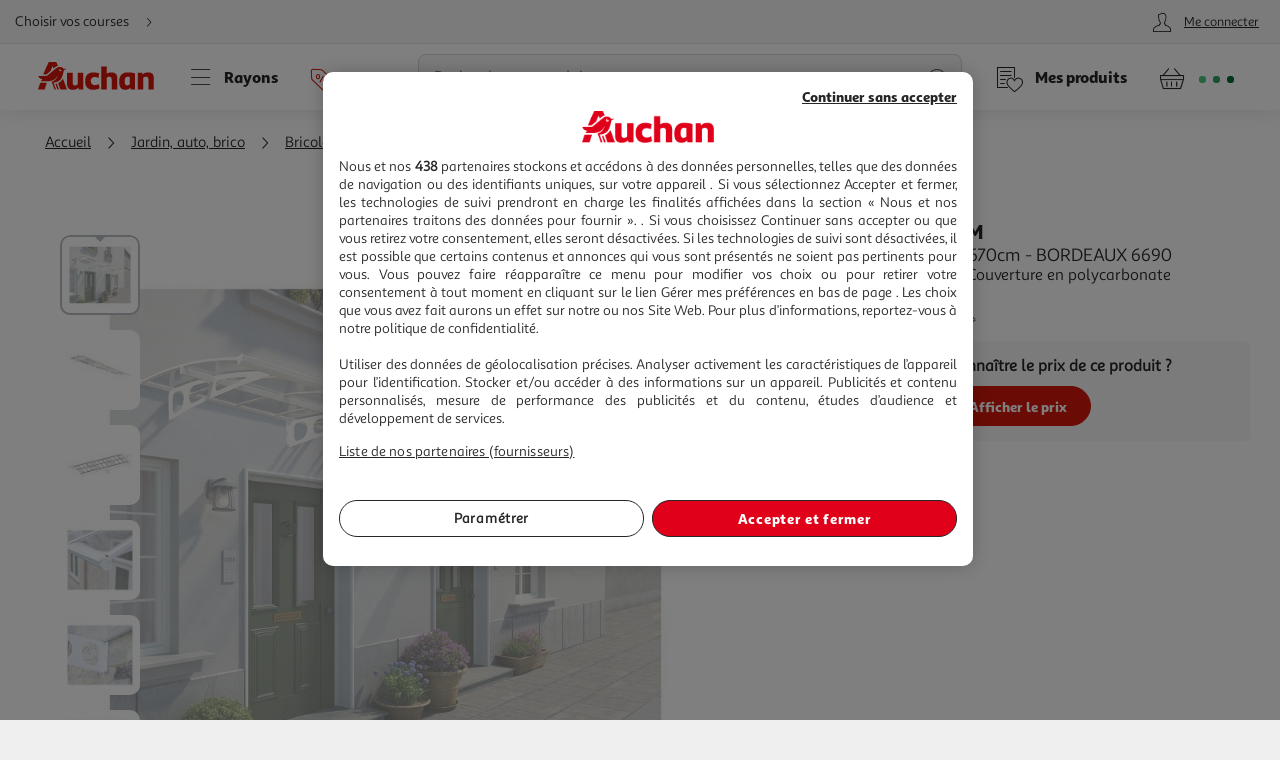

--- FILE ---
content_type: text/html; charset=utf-8
request_url: https://www.auchan.fr/canopia-by-palram-marquise-blanc-139x670cm-bordeaux-6690/pr-C1360468
body_size: 27461
content:
<!DOCTYPE html><html lang="fr"><head prefix="og: http://ogp.me/ns#"><link rel="stylesheet" href="/asset-server/sav_2025.04.16-0/webjars/a_styleguide2/dist/main.min.css"><link rel="stylesheet" href="/asset-server/sav_2025.04.16-0/webjars/a_carousel3/dist/main.min.css"><link rel="stylesheet" href="/asset-server/sav_2025.04.16-0/webjars/a_collapsible2/dist/main.min.css"><link rel="stylesheet" href="/asset-server/sav_2025.04.16-0/webjars/a_overlay2/dist/main.min.css"><link rel="stylesheet" href="/asset-server/sav_2025.04.16-0/webjars/a_notifier2/dist/main.min.css"><link rel="stylesheet" href="/asset-server/sav_2025.04.16-0/webjars/a_tooltip1/dist/main.min.css"><link rel="preconnect" href="https://cdn.auchan.fr"><link rel="preconnect" href="https://api.auchan.fr"><link rel="preload" href="/xch/v8/cart-renderer/sav_2025-11-21-1/css/add-to-cart-styles.min.css" as="style" /><link rel="preload" href="/xch/v8/cart-renderer/sav_2025-11-21-1/css/header-cart-styles.min.css" as="style" /><link rel="preload" href="/xch/v8/content-renderer/sav_20250926-00/css/common-styles.min.css" as="style" /><link rel="preload" href="/xch/v8/content-renderer/sav_20250926-00/css/smartbanner-styles.min.css" as="style" /><link rel="preload" href="/xch/v8/coupon-renderer/sav_2025.01.09-1/css/coupon-elements-styles.min.css" as="style" /><link rel="preload" href="/xch/v8/crm-renderer/sav_2025.12.09-0/css/review-styles.min.css" as="style" /><link rel="preload" href="/xch/v8/customer-renderer/sav_2025.11.14-02/css/customer-menu.min.css" as="style" /><link rel="preload" href="/xch/v8/customer-renderer/sav_2025.11.14-02/css/customer-newsletters-styles.min.css" as="style" /><link rel="preload" href="/xch/v8/delivery-renderer/sav_2025.10.14-0/css/delivery-methods-styles.min.css" as="style" /><link rel="preload" href="/xch/v8/delivery-renderer/sav_2025.10.14-0/css/delivery-promises-styles.min.css" as="style" /><link rel="preload" href="/xch/v8/journey-renderer/sav_2025.11.05-0/css/journey-reminder-styles.min.css" as="style" /><link rel="preload" href="/xch/v8/journey-renderer/sav_2025.11.05-0/css/locator-styles.min.css" as="style" /><link rel="preload" href="/xch/v8/product-renderer/sav_2025.12.10-0/css/layout-styles.min.css" as="style" /><link rel="preload" href="/xch/v8/product-renderer/sav_2025.12.10-0/css/product-common-styles.min.css" as="style" /><link rel="preload" href="/xch/v8/product-renderer/sav_2025.12.10-0/css/product-page-styles.min.css" as="style" /><link rel="preload" href="/xch/v8/search-renderer/sav_2025.10.10-1/css/search-suggest-styles.min.css" as="style" /><script src="/asset-server/webjars/requirejs/2.3.6/require.min.js" crossorigin></script>
<script>var Pipe=(function(d,n){function e(){}var u={},c={},r=[],l=[],o=[],s={onStart:e,onBeforeInit:e,onAfterInit:e,onDone:e},p="complete"===d.readyState||"interactive"===d.readyState,h=[];function t(){r=d.getElementsByTagName("script");for(var e=0;e<h.length;e++)h[e].call()}function v(e,t){for(var n,o=r.length-1;0<=o;o--)if((n=r[o]).hasAttribute("data-pipe")&&parseInt(n.dataset.index)===e&&n.dataset.type===t)return n.removeAttribute("data-pipe"),n.removeAttribute("data-index"),n.removeAttribute("data-type"),n}function m(){0!==l.length||!d.readyState||"complete"!==d.readyState&&"interactive"!==d.readyState||s.onDone()}function i(e,t){!1 in n||o.push({name:e,duration:Number(t),entryType:"tailor",startTime:n.now()||Date.now()-n.timing.navigationStart})}function a(t){return function(e){s[t]=e}}return p?t():d.addEventListener("DOMContentLoaded",function(){p=!0,t()}),{placeholder:function e(t){p?u[t]=v(t,"placeholder"):h.push(function(){e(t)})},start:function e(t,n,o){p?(c[t]=v(t,"start"),n&&(l.push(t),s.onStart(o,t),require([n]))):h.push(function(){e(t,n,o)})},end:function e(t,n,o){if(p){var r,i=u[t],a=c[t],f=v(t,"end"),d=a;if(i){for(;d=(r=d).nextSibling,i.parentNode.insertBefore(r,i),r!==f;);i.parentNode.removeChild(i),delete u[t]}(r=a.nextElementSibling)===f&&(r=void 0),a.parentNode.removeChild(a),f.parentNode.removeChild(f),n&&require([n],function(e){return"function"!=typeof(e=e&&e.__esModule?e.default:e)?(l.pop(),s.onBeforeInit(o,t),s.onAfterInit(o,t),void m()):void function(e,t,n,o){s.onBeforeInit(n,o);var r=e(t),e=function(){l.pop(),s.onAfterInit(n,o),m()};null!=(t=r)&&"object"==typeof t&&"function"==typeof t.then?r.then(e).catch(e):e()}(e,r,o,t)})}else h.push(function(){e(t,n,o)})}
/* @preserve - loadCSS: load a CSS file asynchronously. [c]2016 @scottjehl, Filament Group, Inc. Licensed MIT */,loadCSS:function e(t){if(p){if(!function(t){return t&&document.styleSheets&&void 0!==[].slice.call(document.styleSheets).find(function(e){return e.href&&e.href.endsWith(t)})}(t)){var o=d.createElement("link"),n=(d.body||d.getElementsByTagName("head")[0]).childNodes,r=n[n.length-1],i=d.styleSheets;o.rel="stylesheet",o.href=t,o.media="only x",function e(t){return d.body?t():void setTimeout(function(){e(t)})}(function(){r.parentNode.insertBefore(o,r.nextSibling)});var a=function(e){for(var t=o.href,n=i.length;n--;)if(i[n].href===t)return e();setTimeout(function(){a(e)})};return o.addEventListener&&o.addEventListener("load",f),(o.onloadcssdefined=a)(f),o}}else h.push(function(){e(t)});function f(){o.addEventListener&&o.removeEventListener("load",f),o.media="all"}},onStart:a("onStart"),onBeforeInit:a("onBeforeInit"),onAfterInit:a("onAfterInit"),onDone:function(e){var t=s.onDone;s.onDone=function(){t(),e()}},addPerfEntry:i,addTTFMPEntry:function(e){i("ttfmp",e)},getEntries:function(){return o}}})(window.document,window.performance);</script>
<link rel="stylesheet" href="/xch/v8/cart-renderer/sav_2025-11-21-1/css/add-to-cart-styles.min.css" /><link rel="stylesheet" href="/xch/v8/cart-renderer/sav_2025-11-21-1/css/header-cart-styles.min.css" /><link rel="stylesheet" href="/xch/v8/content-renderer/sav_20250926-00/css/common-styles.min.css" /><link rel="stylesheet" href="/xch/v8/content-renderer/sav_20250926-00/css/smartbanner-styles.min.css" /><link rel="stylesheet" href="/xch/v8/coupon-renderer/sav_2025.01.09-1/css/coupon-elements-styles.min.css" /><link rel="stylesheet" href="/xch/v8/crm-renderer/sav_2025.12.09-0/css/review-styles.min.css" /><link rel="stylesheet" href="/xch/v8/customer-renderer/sav_2025.11.14-02/css/customer-menu.min.css" /><link rel="stylesheet" href="/xch/v8/customer-renderer/sav_2025.11.14-02/css/customer-newsletters-styles.min.css" /><link rel="stylesheet" href="/xch/v8/delivery-renderer/sav_2025.10.14-0/css/delivery-methods-styles.min.css" /><link rel="stylesheet" href="/xch/v8/delivery-renderer/sav_2025.10.14-0/css/delivery-promises-styles.min.css" /><link rel="stylesheet" href="/xch/v8/journey-renderer/sav_2025.11.05-0/css/journey-reminder-styles.min.css" /><link rel="stylesheet" href="/xch/v8/journey-renderer/sav_2025.11.05-0/css/locator-styles.min.css" /><link rel="stylesheet" href="/xch/v8/product-renderer/sav_2025.12.10-0/css/layout-styles.min.css" /><link rel="stylesheet" href="/xch/v8/product-renderer/sav_2025.12.10-0/css/product-common-styles.min.css" /><link rel="stylesheet" href="/xch/v8/product-renderer/sav_2025.12.10-0/css/product-page-styles.min.css" /><link rel="stylesheet" href="/xch/v8/search-renderer/sav_2025.10.10-1/css/search-suggest-styles.min.css" /><title>Canopia by PALRAM Marquise - Blanc - 139x670cm - BORDEAUX 6690 pas cher - Auchan.fr</title><meta charset="UTF-8"><meta http-equiv="x-ua-compatible" content="ie=edge"><meta name="msapplication-tap-highlight" content="no"><meta name="format-detection" content="telephone=no"><meta name="viewport" content="width=device-width, initial-scale=1, shrink-to-fit=no"><meta name="description" content="La marquise BORDEAUX 6690 de la marque PALRAM est un mod&#xE8;le compos&#xE9; de polycarbo"><link href="https://www.auchan.fr/canopia-by-palram-marquise-blanc-139x670cm-bordeaux-6690/pr-C1360468" rel="canonical"><meta property="og:title" content="Canopia by PALRAM Marquise - Blanc - 139x670cm - BORDEAUX 6690"><meta property="og:type" content="website"><meta property="og:image" content="https://cdn.auchan.fr/media/57360b2e-9207-4f32-84ad-09953a018153_1200x1200/B2CD/"><meta property="og:url" content="/canopia-by-palram-marquise-blanc-139x670cm-bordeaux-6690/pr-C1360468"><meta property="og:description" content="La marquise BORDEAUX 6690 de la marque PALRAM est un mod&#xE8;le compos&#xE9; de polycarbo"><meta property="og:site_name" content="Auchan.fr"><script type="text/javascript">
    
  var G = G || {};
  G.configuration = G.configuration || {};
  G.configuration.type = "PRODUCT";
  G.configuration.subType = "PRODUCT";
  G.configuration.lastProjectBuildTime = "2025-12-10T13:09:17.343Z";

</script><script data-index="0" data-type="start" data-pipe>Pipe.start(0)</script>
    <script type="text/javascript">
		 document.addEventListener("DOMContentLoaded", function() {
			 (function(w, d, s, l, i) {
				 w[l] = w[l] || [];
				 w[l].push({
					 'gtm.start': new Date().getTime(),
					 event: 'gtm.js'
				 });
				 var f = d.getElementsByTagName(s)[0],
					 j = d.createElement(s), dl = l != 'dataLayer' ? '&l=' + l : '';
				 j.async = true;
				 window.G = window.G || {};
				 j.type = window.G.partyTownEnabled ? "text/partytown" : "text/javascript";
				 j.src =
					 'https://www.googletagmanager.com/gtm.js?id=' + i + dl + '&gtm_auth=' + "tsgUTfJXVlV5LrQHghe4Mw" + '&gtm_preview=' + "env-2" + '&gtm_cookies_win=x';
				 f.parentNode.insertBefore(j, f);
			 })(window, document, 'script', 'dataLayer', "GTM-TT2KL3D");
		 });
    </script>
<script data-index="0" data-type="end" data-pipe>Pipe.end(0)</script><meta charset="UTF-8"><link rel="shortcut icon" href="/favicon.ico" type="image/x-icon"><script src="/asset-server/sav_2025.04.16-0/webjars//ungap__custom-elements/1.2.0/es.js"></script><script data-index="5" data-type="start" data-pipe>Pipe.start(5)</script><script type="text/javascript">
  var G = G || {};
  G.configuration = G.configuration || {};
  G.configuration.productGlobal = {};
  G.configuration.productGlobal.flaps = {};
  G.configuration.productGlobal.flaps.modalTitle = "Conditions";
  G.configuration.productGlobal.flaps.modalCloseAriaLabelPlp = "Fermer les conditions et r\u00E9ouvrir le d\u00E9tails du produit";
  G.configuration.productGlobal.flaps.modalCloseAriaLabelPdp = "Fermer les conditions";
  G.configuration.productGlobal.notification = {};
  G.configuration.productGlobal.notification.enabled = true;
  G.configuration.productGlobal.notification.total = 3;
  G.configuration.productGlobal.gallery = {};
  G.configuration.productGlobal.gallery.zoomIn = "Agrandir l'illustration \u00E0 ";
  G.configuration.productGlobal.gallery.zoomOut = "R\u00E9duire l'illustration \u00E0 ";
  G.configuration.productGlobal.images = {};
  G.configuration.productGlobal.images.onError = function (image) {
    if (image && image.dataset.fallback) {
      var imageParentEl = image.parentElement;
      if (imageParentEl && imageParentEl.tagName === "PICTURE") {
        for (var i = 0; i < imageParentEl.children.length; i++) {
          var child = imageParentEl.children[i];
          if (child && child.tagName === "SOURCE") {
            child.srcset = image.dataset.fallback;
			child.removeAttribute("type");
          }
        }
      }
	  image.removeAttribute("type");
      image.src = image.dataset.fallback;
      image.srcset = image.dataset.fallback;
      image.onerror = null;
    }
  };
</script><script data-index="5" data-type="end" data-pipe>Pipe.end(5)</script><script>
        window.ga=window.ga||function(){(ga.q=ga.q||[]).push(arguments)};ga.l=+new Date;
		window.G = window.G || {};
		window.G.authConfig = {"url":"https://compte.auchan.fr/auth","realm":"auchan.fr"};
		window.G.initialAuthInfo = {"authenticated":false,"skipCheckSso":false};

    </script><!-- /* Add opensearch directive */ --><!-- /*
    <link  rel="search"
           type="application/opensearchdescription+xml"
           href="https://www.auchan.fr/assets/assets/opensearch.xml"
           title="Product search"/>
     */ --><script data-index="10" data-type="start" data-pipe="">Pipe.start(10)</script><!--start <cms:component uuid='2ce3f330-b202-4d9f-a3f3-30b2025d9f8c' typename='HTMLComponent' name='RUM-PingDom-DebugBear-Component' version='0' />--><!--    <script src="//rum-static.pingdom.net/pa-5452242cabe53d9e0542aec4.js" async></script>--><script>(function(){var dbpr=10;   if(Math.random()*100>100-dbpr){      var d="dbbRum",w=window;     w[d]=w[d]||[];     w[d].push(["presampling",dbpr]);     var scr=document.createElement("script");     scr.src="https://cdn.debugbear.com/l7hF06FEboms.js?v=4";     document.head.appendChild(scr);}})()</script><!--end <cms:component uuid='2ce3f330-b202-4d9f-a3f3-30b2025d9f8c' typename='HTMLComponent' name='RUM-PingDom-DebugBear-Component' version='0' />--><!--start <cms:component uuid='f98dc6ff-36ae-4b55-8fa6-691d8de9e072' typename='HTMLComponent' name='Polylifill regenerator runtime' version='0' />--><script type="text/javascript">var runtime=function(t){"use strict";var r,e=Object.prototype,n=e.hasOwnProperty,o=Object.defineProperty||function(t,r,e){t[r]=e.value},i="function"==typeof Symbol?Symbol:{},a=i.iterator||"@@iterator",c=i.asyncIterator||"@@asyncIterator",u=i.toStringTag||"@@toStringTag";function h(t,r,e){return Object.defineProperty(t,r,{value:e,enumerable:!0,configurable:!0,writable:!0}),t[r]}try{h({},"")}catch(t){h=function(t,r,e){return t[r]=e}}function l(t,r,e,n){var i=r&&r.prototype instanceof g?r:g,a=Object.create(i.prototype),c=new N(n||[]);return o(a,"_invoke",{value:_(t,e,c)}),a}function f(t,r,e){try{return{type:"normal",arg:t.call(r,e)}}catch(t){return{type:"throw",arg:t}}}t.wrap=l;var s="suspendedStart",p="executing",y="completed",v={};function g(){}function d(){}function m(){}var w={};h(w,a,(function(){return this}));var b=Object.getPrototypeOf,L=b&&b(b(P([])));L&&L!==e&&n.call(L,a)&&(w=L);var x=m.prototype=g.prototype=Object.create(w);function E(t){["next","throw","return"].forEach((function(r){h(t,r,(function(t){return this._invoke(r,t)}))}))}function j(t,r){function e(o,i,a,c){var u=f(t[o],t,i);if("throw"!==u.type){var h=u.arg,l=h.value;return l&&"object"==typeof l&&n.call(l,"__await")?r.resolve(l.__await).then((function(t){e("next",t,a,c)}),(function(t){e("throw",t,a,c)})):r.resolve(l).then((function(t){h.value=t,a(h)}),(function(t){return e("throw",t,a,c)}))}c(u.arg)}var i;o(this,"_invoke",{value:function(t,n){function o(){return new r((function(r,o){e(t,n,r,o)}))}return i=i?i.then(o,o):o()}})}function _(t,r,e){var n=s;return function(o,i){if(n===p)throw new Error("Generator is already running");if(n===y){if("throw"===o)throw i;return T()}for(e.method=o,e.arg=i;;){var a=e.delegate;if(a){var c=O(a,e);if(c){if(c===v)continue;return c}}if("next"===e.method)e.sent=e._sent=e.arg;else if("throw"===e.method){if(n===s)throw n=y,e.arg;e.dispatchException(e.arg)}else"return"===e.method&&e.abrupt("return",e.arg);n=p;var u=f(t,r,e);if("normal"===u.type){if(n=e.done?y:"suspendedYield",u.arg===v)continue;return{value:u.arg,done:e.done}}"throw"===u.type&&(n=y,e.method="throw",e.arg=u.arg)}}}function O(t,e){var n=e.method,o=t.iterator[n];if(o===r)return e.delegate=null,"throw"===n&&t.iterator.return&&(e.method="return",e.arg=r,O(t,e),"throw"===e.method)||"return"!==n&&(e.method="throw",e.arg=new TypeError("The iterator does not provide a '"+n+"' method")),v;var i=f(o,t.iterator,e.arg);if("throw"===i.type)return e.method="throw",e.arg=i.arg,e.delegate=null,v;var a=i.arg;return a?a.done?(e[t.resultName]=a.value,e.next=t.nextLoc,"return"!==e.method&&(e.method="next",e.arg=r),e.delegate=null,v):a:(e.method="throw",e.arg=new TypeError("iterator result is not an object"),e.delegate=null,v)}function k(t){var r={tryLoc:t[0]};1 in t&&(r.catchLoc=t[1]),2 in t&&(r.finallyLoc=t[2],r.afterLoc=t[3]),this.tryEntries.push(r)}function G(t){var r=t.completion||{};r.type="normal",delete r.arg,t.completion=r}function N(t){this.tryEntries=[{tryLoc:"root"}],t.forEach(k,this),this.reset(!0)}function P(t){if(t){var e=t[a];if(e)return e.call(t);if("function"==typeof t.next)return t;if(!isNaN(t.length)){var o=-1,i=function e(){for(;++o<t.length;)if(n.call(t,o))return e.value=t[o],e.done=!1,e;return e.value=r,e.done=!0,e};return i.next=i}}return{next:T}}function T(){return{value:r,done:!0}}return d.prototype=m,o(x,"constructor",{value:m,configurable:!0}),o(m,"constructor",{value:d,configurable:!0}),d.displayName=h(m,u,"GeneratorFunction"),t.isGeneratorFunction=function(t){var r="function"==typeof t&&t.constructor;return!!r&&(r===d||"GeneratorFunction"===(r.displayName||r.name))},t.mark=function(t){return Object.setPrototypeOf?Object.setPrototypeOf(t,m):(t.__proto__=m,h(t,u,"GeneratorFunction")),t.prototype=Object.create(x),t},t.awrap=function(t){return{__await:t}},E(j.prototype),h(j.prototype,c,(function(){return this})),t.AsyncIterator=j,t.async=function(r,e,n,o,i){void 0===i&&(i=Promise);var a=new j(l(r,e,n,o),i);return t.isGeneratorFunction(e)?a:a.next().then((function(t){return t.done?t.value:a.next()}))},E(x),h(x,u,"Generator"),h(x,a,(function(){return this})),h(x,"toString",(function(){return"[object Generator]"})),t.keys=function(t){var r=Object(t),e=[];for(var n in r)e.push(n);return e.reverse(),function t(){for(;e.length;){var n=e.pop();if(n in r)return t.value=n,t.done=!1,t}return t.done=!0,t}},t.values=P,N.prototype={constructor:N,reset:function(t){if(this.prev=0,this.next=0,this.sent=this._sent=r,this.done=!1,this.delegate=null,this.method="next",this.arg=r,this.tryEntries.forEach(G),!t)for(var e in this)"t"===e.charAt(0)&&n.call(this,e)&&!isNaN(+e.slice(1))&&(this[e]=r)},stop:function(){this.done=!0;var t=this.tryEntries[0].completion;if("throw"===t.type)throw t.arg;return this.rval},dispatchException:function(t){if(this.done)throw t;var e=this;function o(n,o){return c.type="throw",c.arg=t,e.next=n,o&&(e.method="next",e.arg=r),!!o}for(var i=this.tryEntries.length-1;i>=0;--i){var a=this.tryEntries[i],c=a.completion;if("root"===a.tryLoc)return o("end");if(a.tryLoc<=this.prev){var u=n.call(a,"catchLoc"),h=n.call(a,"finallyLoc");if(u&&h){if(this.prev<a.catchLoc)return o(a.catchLoc,!0);if(this.prev<a.finallyLoc)return o(a.finallyLoc)}else if(u){if(this.prev<a.catchLoc)return o(a.catchLoc,!0)}else{if(!h)throw new Error("try statement without catch or finally");if(this.prev<a.finallyLoc)return o(a.finallyLoc)}}}},abrupt:function(t,r){for(var e=this.tryEntries.length-1;e>=0;--e){var o=this.tryEntries[e];if(o.tryLoc<=this.prev&&n.call(o,"finallyLoc")&&this.prev<o.finallyLoc){var i=o;break}}i&&("break"===t||"continue"===t)&&i.tryLoc<=r&&r<=i.finallyLoc&&(i=null);var a=i?i.completion:{};return a.type=t,a.arg=r,i?(this.method="next",this.next=i.finallyLoc,v):this.complete(a)},complete:function(t,r){if("throw"===t.type)throw t.arg;return"break"===t.type||"continue"===t.type?this.next=t.arg:"return"===t.type?(this.rval=this.arg=t.arg,this.method="return",this.next="end"):"normal"===t.type&&r&&(this.next=r),v},finish:function(t){for(var r=this.tryEntries.length-1;r>=0;--r){var e=this.tryEntries[r];if(e.finallyLoc===t)return this.complete(e.completion,e.afterLoc),G(e),v}},catch:function(t){for(var r=this.tryEntries.length-1;r>=0;--r){var e=this.tryEntries[r];if(e.tryLoc===t){var n=e.completion;if("throw"===n.type){var o=n.arg;G(e)}return o}}throw new Error("illegal catch attempt")},delegateYield:function(t,e,n){return this.delegate={iterator:P(t),resultName:e,nextLoc:n},"next"===this.method&&(this.arg=r),v}},t}("object"==typeof module?module.exports:{});try{regeneratorRuntime=runtime}catch(t){"object"==typeof globalThis?globalThis.regeneratorRuntime=runtime:Function("r","regeneratorRuntime = r")(runtime)}</script><!--end <cms:component uuid='f98dc6ff-36ae-4b55-8fa6-691d8de9e072' typename='HTMLComponent' name='Polylifill regenerator runtime' version='0' />--><!--start <cms:component uuid='ad7b60c4-bfd6-4830-8532-d9431a504622' typename='HTMLComponent' name='Fix Icon 19042024' version='0' />--><style>[class*=" icon-"]:before,[class^=icon-]:before {
    font-family: icons!important;
    speak: none;
    font-style: normal;
    font-weight: 400;
    font-variant: normal;
    text-transform: none;
    line-height: 1
}</style><!--end <cms:component uuid='ad7b60c4-bfd6-4830-8532-d9431a504622' typename='HTMLComponent' name='Fix Icon 19042024' version='0' />--><script data-index="10" data-type="end" data-pipe="">Pipe.end(10)</script><script data-index="15" data-type="start" data-pipe>Pipe.start(15, "/xch/v8/content-renderer/sav_20250926-00/js/smartbanner-scripts.min.js", {"id":15,"range":[15,15]})</script>
        <!-- Start SmartBanner configuration -->
        <meta name="auchan-smartbanner:title" content="Auchan France">
        <meta name="auchan-smartbanner:description" content="Achat en ligne et magasin">
        <meta name="auchan-smartbanner:icon-apple" content="/static/images/icon-smart-banner.png">
        <meta name="auchan-smartbanner:icon-google" content="/static/images/icon-smart-banner.png">
        <meta name="auchan-smartbanner:button" content="Vers l&#39;App">
        <meta name="auchan-smartbanner:button-url-apple" content="https://apps.apple.com/fr/app/auchan-france/id393068659">
        <meta name="auchan-smartbanner:button-url-google" content="https://play.google.com/store/apps/details?id=com.auchan.android">
        <meta name="auchan-smartbanner:enabled-platforms" content="android,ios">
        <meta name="auchan-smartbanner:close-label" content="Fermer">
        <meta name="auchan-smartbanner:disable-positioning" content="true">
        <meta name="auchan-smartbanner:hide-ttl" content="2592000000">
        <meta name="auchan-smartbanner:number-stars-google" content="4.3">
        <meta name="auchan-smartbanner:number-stars-apple" content="4">
        <meta name="auchan-smartbanner:rating-number-google" content="38,4 K">
        <meta name="auchan-smartbanner:rating-number-apple" content="14,2 K">
        <meta name="auchan-smartbanner:not-available-url-paths" content="/checkout/">
        <!-- End SmartBanner configuration -->
    <script data-index="15" data-type="end" data-pipe>Pipe.end(15, "/xch/v8/content-renderer/sav_20250926-00/js/smartbanner-scripts.min.js", {"id":15,"range":[15,15]})</script><script data-index="20" data-type="start" data-pipe>Pipe.start(20, "/xch/v8/customer-renderer/sav_2025.11.14-02/js/customer-valiuz-notification-scripts.min.js", {"id":20,"range":[20,20]})</script>
    <script type="text/javascript">
        
        var G = G || {};
        G.configuration = G.configuration || {};
        G.configuration.informations = G.configuration.informations || {};

        G.configuration.informations.device = "DESKTOP";
        G.configuration.informations.token = "";
        G.configuration.informations.host = "https:\/\/consent.valiuz.com";
        G.configuration.informations.retailerId = "auc";

        G.configuration.notification = G.configuration.notification || {};
        G.configuration.notification.valiuz = G.configuration.notification.valiuz || {};
        G.configuration.notification.valiuz.header = "Partage de donn\u00E9es";
        G.configuration.notification.valiuz.body = "Vous b\u00E9n\u00E9ficiez d\u00E9j\u00E0 de notre exp\u00E9rience multi-marques";
        G.configuration.notification.valiuz.link = "G\u00E9rer mes pr\u00E9f\u00E9rences";
        G.configuration.notification.valiuz.pageType = "HOMEPAGE";

        G.configuration.notification.valiuz.popin = G.configuration.notification.valiuz.popin || {};
        G.configuration.notification.valiuz.popin.tracking = G.configuration.notification.valiuz.popin.tracking || {};

        G.configuration.notification.valiuz.popin.tracking[ 'popin-event-category' ] = "customer";
        G.configuration.notification.valiuz.popin.tracking[ 'popin-event-action' ] = "display";
        G.configuration.notification.valiuz.popin.tracking[ 'popin-event-label' ] = "valiuz_popin_hp";

        G.configuration.notification.valiuz.preference = G.configuration.notification.valiuz.preference || {};
        G.configuration.notification.valiuz.preference.tracking = G.configuration.notification.valiuz.preference.tracking || {};

        G.configuration.notification.valiuz.preference.tracking[ 'preference-event-category' ] = "customer";
        G.configuration.notification.valiuz.preference.tracking[ 'preference-event-action' ] = "customize_preference";
        G.configuration.notification.valiuz.preference.tracking[ 'preference-event-label' ] = "valiuz_popin_hp";

        G.configuration.notification.valiuz.authorize = G.configuration.notification.valiuz.authorize || {};

        G.configuration.notification.valiuz.authorize.triggerModal = "";
    
    </script>
<script data-index="20" data-type="end" data-pipe>Pipe.end(20, "/xch/v8/customer-renderer/sav_2025.11.14-02/js/customer-valiuz-notification-scripts.min.js", {"id":20,"range":[20,20]})</script></head><body><script data-index="25" data-type="start" data-pipe>Pipe.start(25, "/xch/v8/tracking-renderer/sav_20230913-17/js/consent-scripts.min.js", {"id":25,"range":[25,27]})</script><script data-index="26" data-type="start" data-pipe>Pipe.start(26, "/xch/v8/tracking-renderer/sav_20230913-17/js/session-scripts.min.js", {"id":25,"range":[25,27]})</script><script data-index="27" data-type="start" data-pipe>Pipe.start(27, "/xch/v8/tracking-renderer/sav_20230913-17/js/auto-tracker-scripts.min.js", {"id":25,"range":[25,27]})</script>
    <script type="text/javascript">
      var G = G || {};
      G.trackingConfig = {"trackerName":"lark_tracker","endpoint":"https:\/\/api.auchan.fr\/tracking\/v1\/tracking","siteSpeedSampleRate":100,"initTimeout":3000,"interactiveTimeout":5000,"authTimeout":2000,"maxProductsPerImpression":30,"consentCookieName":"lark-consent","sessionIdCookieName":"lark-session","enabledForAll":true,"eventActionToHash":["reorder_details","details_order","contacter le vendeur"],"allowPixelPartner":[{"name":"facebkd","allowed":false,"id":"747149552053540"}]};
      G.trackingKaminoApiKey = "947e27d1-e8ac-48be-be27-d1e8aca8be6d";
      G.trackingJs = "\/tracking-renderer\/analytics.js";
      G.trackingServiceJs = "\/xch\/v8\/tracking-renderer\/sav_20230913-17\/webjars\/lark-tracking-js-api\/js\/tracking-service.min.js";
      G.trackingEcPluginJs = "\/tracking-renderer\/plugins\/ua\/ec.js";
      require([G.trackingJs,G.trackingEcPluginJs,G.trackingServiceJs])
      G.configuration = G.configuration || {};
      G.configuration.tracking = {};
      G.configuration.tracking.search = {};
      G.configuration.tracking.search.eventCategory = "search";
      G.configuration.tracking.search.suggest = {};
      G.configuration.tracking.search.suggest.productDetailsEventAction = "suggest_productdetails";
      G.configuration.tracking.search.suggest.addToCartEventAction = "suggest_addtocart";
      G.configuration.tracking.search.suggest.removeFromCartEventAction = "suggest_removefromcart";
      G.configuration.tracking.search.suggest.showPriceEventAction = "suggest_showprice";
    </script>
<script data-index="27" data-type="end" data-pipe>Pipe.end(27, "/xch/v8/tracking-renderer/sav_20230913-17/js/auto-tracker-scripts.min.js", {"id":25,"range":[25,27]})</script><script data-index="26" data-type="end" data-pipe>Pipe.end(26, "/xch/v8/tracking-renderer/sav_20230913-17/js/session-scripts.min.js", {"id":25,"range":[25,27]})</script><script data-index="25" data-type="end" data-pipe>Pipe.end(25, "/xch/v8/tracking-renderer/sav_20230913-17/js/consent-scripts.min.js", {"id":25,"range":[25,27]})</script><script data-index="30" data-type="start" data-pipe>Pipe.start(30)</script>
    <!-- OneTrust Cookies Consent Notice start for www.auchan.fr -->
    
    <script charset="UTF-8" defer src="https://cdn.cookielaw.org/scripttemplates/otSDKStub.js"
            type="text/javascript" data-domain-script="86c21506-0b09-4826-a344-338a924b0f26"></script>
    <script type="text/javascript">
		function OptanonWrapper() {
			window.dataLayer.push({event: 'OneTrustGroupsUpdated'})
		}

    </script>
    <div id="pixel_list" style="display:none"></div>
    <!-- OneTrust Cookies Consent Notice end for www.auchan.fr -->

    <!-- Iadvize chatbot start -->
    <script type="text/javascript">
        var G = G || {};
        G.configuration = G.configuration || {};
        G.configuration.iAdvize = G.configuration.iAdvize || {};
        G.configuration.iAdvize.sid = null;
        G.configuration.iAdvize.consentMessage = "Cookie de consentement iAdvize supprim\u00E9";
    </script>
    <!-- Iadvize chatbot end -->
<script data-index="30" data-type="end" data-pipe>Pipe.end(30)</script><script data-index="35" data-type="start" data-pipe>Pipe.start(35, "/xch/v8/tracking-renderer/sav_20230913-17/js/iadvize-scripts.min.js", {"id":35,"range":[35,35]})</script><script type="text/javascript">
    var G = G || {};
    G.configuration = G.configuration || {};
    G.configuration.iAdvize = G.configuration.iAdvize || {};
    G.configuration.iAdvize.sid = 8632;
    G.configuration.iAdvize.enabled = false;
    G.configuration.iAdvize.consentMessage = "Cookie de consentement iAdvize supprim\u00E9";
</script><script data-index="35" data-type="end" data-pipe>Pipe.end(35, "/xch/v8/tracking-renderer/sav_20230913-17/js/iadvize-scripts.min.js", {"id":35,"range":[35,35]})</script><div id="overlay"></div><div class="container-fluid"><script data-index="40" data-type="start" data-pipe="">Pipe.start(40, "/xch/v8/content-renderer/sav_20250926-00/js/common-scripts.min.js", {"id":40,"range":[40,40]})</script><ul class="site-header__skipLinks hide-access"><li><a href="#wrapper">Aller directement au contenu</a></li><li><a href="#search">Aller directement &#xE0; la recherche</a></li><li><a href="#navigation">Aller directement &#xE0; la navigation</a></li><li><a href="#footer-help">Aller directement &#xE0; la rubrique besoin d&apos;aide</a></li></ul><header class="site-header"><div class="context-header"><div class="context-header__context-block"><script data-index="150" data-type="start" data-pipe="">Pipe.start(150, "/xch/v8/journey-renderer/sav_2025.11.05-0/js/journey-reminder-scripts.min.js", {"id":150,"range":[150,150]})</script><div class="journey-reminder-header"><button class="context-header__button context-header__context layerTriggerJourneyReminder" aria-label="Choisir mon mode de livraison" autotrack-event-action="journey_reminder_header" autotrack-event-category="navigation" autotrack-event-label="choose_journey"><span>Choisir vos courses</span><i class="icon-arrowRight"></i></button></div><script data-index="150" data-type="end" data-pipe="">Pipe.end(150, "/xch/v8/journey-renderer/sav_2025.11.05-0/js/journey-reminder-scripts.min.js", {"id":150,"range":[150,150]})</script></div><script data-index="155" data-type="start" data-pipe>Pipe.start(155, "/xch/v8/customer-renderer/sav_2025.11.14-02/js/customer-auth.min.js", {"id":155,"range":[155,155]})</script>
        <div class="context-header__account-block">
            <button type="button" class="a-headerMenuBtn icon-account layerTriggerAjax isAnonymous"
                data-href="/client/panel"
                data-activated="true"
                data-id="customer-panel"
                data-layer-css-class="layer--sidebar rtl"
                data-use-hash="false"
                data-renderer="customer-renderer" autotrack-event-category="navigation" autotrack-event-action="account_connection" autotrack-event-label="my_account_anonymous"
            >
            <span class="a-headerMenuBtn__text">Me connecter</span>
            </button>
        </div>
        <script type="text/javascript">
        var G = G || {};
        G.configuration = G.configuration || {};
        G.configuration.customerId = null;
    </script>
    <script data-index="155" data-type="end" data-pipe>Pipe.end(155, "/xch/v8/customer-renderer/sav_2025.11.14-02/js/customer-auth.min.js", {"id":155,"range":[155,155]})</script></div><div class="navigation-header"><div class="navigation-header__wrapper"><a class="navigation-header__link header-home" aria-label="Page d&apos;accueil du site Auchan" href="/"><picture><source media="(min-width: 768px)" srcset="/xch/v8/content-renderer/sav_20250926-00/images/auchan-logo-desktop.svg"><img class="navigation-header__link-logo" alt="Auchan" src="/xch/v8/content-renderer/sav_20250926-00/images/auchan-logo-mobile.svg" srcset="/xch/v8/content-renderer/sav_20250926-00/images/auchan-logo-mobile.svg"></picture></a><button id="navigation" class="navigation-header__link header-menu navigation__trigger" data-layerid="navigation_layer" popovertarget="navigation_layer" autotrack-event-action="layer_navigation" autotrack-event-category="navigation" autotrack-event-label="click" data-tracking-action="ouverture" data-tracking-category="layer_navigation" data-tracking-event="gaEvent" data-tracking-label="clic"><i class="navigation-header__icon icon-menu"></i><span class="navigation-header__linkLabel">Rayons</span></button><a class="navigation-header__link header-discounts" href="/boutique/promos" autotrack-event-category="navigation" autotrack-event-action="promos" autotrack-event-label="click"><i class="header-search__discounts-link__icon icon-discount red-txt"></i><span class="header-search__discounts-link__text red-txt">Promos</span></a><div class="navigation-header__link header-search"><button class="header-search__button searchTrigger" type="button" aria-label="Ouvrir la recherche"><i class="navigation-header__icon icon-search"></i><span class="navigation-header__linkLabel header-search__label">Recherche</span></button><form id="search" autotrack-event-label-from-query="input.header-search__input" class="header-search__form" data-search-tracking-label="" method="get" tabindex="-1" action="/recherche" autotrack-event-action="submit_search" autotrack-event-category="search" data-tracking-action="default" data-tracking-category="search" data-tracking-event="gaSearch"><input autocomplete="off" autotrack-only-if-empty="" class="header-search__input outerTarget mainHeaderSearchInput" name="text" required="required" autotrack-event-action="start_search" autotrack-event-category="search" autotrack-event-label="click" title="Rechercher un produit..." type="search" placeholder="Rechercher un produit..."><script data-index="160" data-type="start" data-pipe>Pipe.start(160, "/xch/v8/search-renderer/sav_2025.10.10-1/js/search-suggest-scripts.min.js", {"id":160,"range":[160,160]})</script>
    <script type="text/javascript">
	
	var G = G || {};
	G.configuration = G.configuration || {};
	G.configuration.searchSuggest = {};
	G.configuration.searchSuggest.suggestEndpoint = "\/suggest";
	G.configuration.searchSuggest.searchInputQuerySelector = ".header-search__input";
	G.configuration.searchSuggest.lastProjectBuildTime = "2025-10-10T09:17:22.805Z";
	G.configuration.searchSuggest.tracking = {};
	G.configuration.searchSuggest.tracking.eventCategory = "search";
	G.configuration.searchSuggest.tracking.suggestActiveEventAction = "suggest_active";
    G.configuration.searchSuggest.tracking.productDetailsEventAction = "suggest_productdetails";
    G.configuration.redirectList = null;

</script>
    <div class="search-suggestion"></div>
<script data-index="160" data-type="end" data-pipe>Pipe.end(160, "/xch/v8/search-renderer/sav_2025.10.10-1/js/search-suggest-scripts.min.js", {"id":160,"range":[160,160]})</script><button class="header-search__search-button" type="submit"><span class="hide-access">Lancer la recherche</span><i aria-hidden="true" class="icon-search"></i></button><button class="header-search__cancel-button searchClose" aria-label="Annuler la recherche" type="button">Annuler</button></form></div><a class="navigation-header__link header-product" autotrack-event-action="shopping_list" autotrack-event-category="navigation" autotrack-event-label="click" href="/client/mes-produits-preferes"><i class="navigation-header__icon icon-myProducts"></i><span class="navigation-header__linkLabel">Mes produits</span></a><script data-index="165" data-type="start" data-pipe>Pipe.start(165, "/xch/v8/cart-renderer/sav_2025-11-21-1/js/header-cart-scripts.min.js", {"id":165,"range":[165,165]})</script>
    <a href="/checkout/cart/"  class="navigation-header__link header-cart loading" aria-label="Aller � la page panier">
        <i class="navigation-header__icon icon-shoppingCart"></i>
        <span class="navigation-header__linkLabel cartAmount">0,00 ?</span>
        <div class="header-cart__loader">
            <span class="dot"></span>
            <span class="dot"></span>
            <span class="dot"></span>
        </div>
    </a>
<script data-index="165" data-type="end" data-pipe>Pipe.end(165, "/xch/v8/cart-renderer/sav_2025-11-21-1/js/header-cart-scripts.min.js", {"id":165,"range":[165,165]})</script></div></div></header><script data-index="170" data-type="start" data-pipe="">Pipe.start(170)</script><aside class="layer layer--full appear" id="navigation_layer" popover=""><div class="layer__wrapper navigation-layer navigation-layer-sorted"><header class="layer__header navigation-layer-sorted-header"><button class="navigation-layer-sorted-header__back sublevelHeadBack hidden" aria-label="Retour au niveau principal de navigation"><i class="sublebel-head-sorted__back--arrow icon-back"></i></button><h2 class="navigation-layer__title--main navigationLayerTitleMain" data-main-title="Nos rayons">Nos rayons</h2><div class="layer__buttons navigation-layer-sorted-header__buttons"><button class="btn btn--dark btn--round btn--small icon-close navigationLayerSortedClose" popovertarget="navigation_layer" popovertargetaction="hide" aria-label="Fermer le menu de navigation"></button></div></header><main class="layer__main navigation-layer__main navigation-layer-sorted__main navigationLayerMain"><nav role="navigation" class="navigation-layer__container-sorted navigationLayerContainer"><div class="navigation-layer-sorted__wrapper navigationLayerSortedWrapper"><div class="navigation-layer-category navigationLayerNodes" data-navigation-id="37a5d139-0cd3-4eae-a088-035a51210315"><h2 class="navigation-layer__title--main">En ce moment</h2><div class="navigation-layer-sorted__nodes navigation-layer-sorted__nodes--carousel"><div class="navigation-node-sorted navigationNode" data-navigation-parent-id="37a5d139-0cd3-4eae-a088-035a51210315" data-navigation-node-id="8a8277e9-74df-4bde-b43a-aab2e2c12b72" data-root-link="/boutique/promos" data-node-title="Promos"><a class="navigation-layer-sorted__link navigationLayerLink navigation-layer-sorted__link--carousel" role="button" data-tracking-action="N1" data-tracking-category="layer_navigation" data-tracking-event="gaEvent" data-tracking-label="Promos" autotrack-event-category="navigation" autotrack-event-action="layer_navigation" autotrack-event-label="N1_Promos" href="/boutique/promos"><img aria-hidden="true" class="lazy navigation-node__picture--carousel" src="/static/images/pixel.png" data-src="https://cdn.auchan.fr/content-getmesh/api/v1/larkcontent/nodes/8a8277e974df4bdeb43aaab2e2c12b72/binary/picto?version=published&amp;cs=bc1dfe6&amp;format=rw&amp;quality=75"><span class="navigation-node__title navigation-node__title--sorted  navigation-node__title--carousel">
                                                                Promos
                                                                
                                                    </span></a></div><div class="navigation-node-sorted navigationNode trigger-sublevel not-loaded" data-navigation-parent-id="37a5d139-0cd3-4eae-a088-035a51210315" data-navigation-node-id="a6a4e0f6-7c92-4e49-a8e9-4aba88fce76e" data-root-link="/au-coeur-de-noel/ca-b202011041100" data-node-title="Au c&#x153;ur des f&#xEA;tes"><a class="navigation-layer-sorted__link navigationLayerLink navigation-layer-sorted__link--carousel" role="button" data-tracking-action="N1" data-tracking-category="layer_navigation" data-tracking-event="gaEvent" data-tracking-label="Au c&#x153;ur des f&#xEA;tes" autotrack-event-category="navigation" autotrack-event-action="layer_navigation" autotrack-event-label="N1_Au c&#x153;ur des f&#xEA;tes" href="/au-coeur-de-noel/ca-b202011041100" aria-expanded="false" aria-controls="a6a4e0f6-7c92-4e49-a8e9-4aba88fce76e"><img aria-hidden="true" class="lazy navigation-node__picture--carousel" src="/static/images/pixel.png" data-src="https://cdn.auchan.fr/content-getmesh/api/v1/larkcontent/nodes/a6a4e0f67c924e49a8e94aba88fce76e/binary/picto?version=published&amp;cs=514da16&amp;format=rw&amp;quality=75"><span class="navigation-node__title navigation-node__title--sorted  navigation-node__title--carousel">
                                                                Au c&#x153;ur des f&#xEA;tes
                                                                
                                                    </span></a></div><div class="navigation-node-sorted navigationNode" data-navigation-parent-id="37a5d139-0cd3-4eae-a088-035a51210315" data-navigation-node-id="9ec2dff6-4ada-42ef-a6b8-727c5df83717" data-root-link="/epicerie-sucree/chocolats-confiseries/chocolats-de-noel/ca-n050710" data-node-title="S&#xE9;lection Chocolats"><a class="navigation-layer-sorted__link navigationLayerLink navigation-layer-sorted__link--carousel" role="button" data-tracking-action="N1" data-tracking-category="layer_navigation" data-tracking-event="gaEvent" data-tracking-label="S&#xE9;lection Chocolats" autotrack-event-category="navigation" autotrack-event-action="layer_navigation" autotrack-event-label="N1_S&#xE9;lection Chocolats" href="/epicerie-sucree/chocolats-confiseries/chocolats-de-noel/ca-n050710"><img aria-hidden="true" class="lazy navigation-node__picture--carousel" src="/static/images/pixel.png" data-src="https://cdn.auchan.fr/content-getmesh/api/v1/larkcontent/nodes/9ec2dff64ada42efa6b8727c5df83717/binary/picto?version=published&amp;cs=8fd452f&amp;format=rw&amp;quality=75"><span class="navigation-node__title navigation-node__title--sorted  navigation-node__title--carousel">
                                                                S&#xE9;lection Chocolats
                                                                
                                                    </span></a></div><div class="navigation-node-sorted navigationNode" data-navigation-parent-id="37a5d139-0cd3-4eae-a088-035a51210315" data-navigation-node-id="63d4416b-1b65-4704-b642-e862bbe271bd" data-root-link="/marques-auchan/ep-marques-auchan" data-node-title="Nos marques Auchan"><a class="navigation-layer-sorted__link navigationLayerLink navigation-layer-sorted__link--carousel" role="button" data-tracking-action="N1" data-tracking-category="layer_navigation" data-tracking-event="gaEvent" data-tracking-label="Nos marques Auchan" autotrack-event-category="navigation" autotrack-event-action="layer_navigation" autotrack-event-label="N1_Nos marques Auchan" href="/marques-auchan/ep-marques-auchan"><img aria-hidden="true" class="lazy navigation-node__picture--carousel" src="/static/images/pixel.png" data-src="https://cdn.auchan.fr/content-getmesh/api/v1/larkcontent/nodes/63d4416b1b654704b642e862bbe271bd/binary/picto?version=published&amp;cs=50664be&amp;format=rw&amp;quality=75"><span class="navigation-node__title navigation-node__title--sorted  navigation-node__title--carousel">
                                                                Nos marques Auchan
                                                                
                                                    </span></a></div></div></div><div class="navigation-layer-category navigationLayerNodes" data-navigation-id="13e83cb8-4abe-4502-b2d8-cd5c9bb120cc"><h2 class="navigation-layer__title--main">Mes courses</h2><div class="navigation-layer-sorted__nodes" style="--number-of-columns:2"><div class="navigation-node-sorted navigationNode trigger-sublevel not-loaded" data-navigation-parent-id="13e83cb8-4abe-4502-b2d8-cd5c9bb120cc" data-navigation-node-id="e3a165a5-b171-4929-92b4-e818ddddc1db" data-root-link="/oeufs-produits-laitiers/ca-n01" data-node-title="Produits laitiers, oeufs, fromages"><a class="navigation-layer-sorted__link navigationLayerLink" role="button" data-tracking-action="N1" data-tracking-category="layer_navigation" data-tracking-event="gaEvent" data-tracking-label="Produits laitiers, oeufs, fromages" autotrack-event-category="navigation" autotrack-event-action="layer_navigation" autotrack-event-label="N1_Produits laitiers, oeufs, fromages" href="/oeufs-produits-laitiers/ca-n01" aria-expanded="false" aria-controls="e3a165a5-b171-4929-92b4-e818ddddc1db"><img aria-hidden="true" class="lazy" src="/static/images/pixel.png" data-src="https://cdn.auchan.fr/content-getmesh/api/v1/larkcontent/nodes/e3a165a5b171492992b4e818ddddc1db/binary/picto?version=published&amp;cs=b61806e&amp;format=rw&amp;quality=75"><span class="navigation-node__title navigation-node__title--sorted  ">
                                                                Produits laitiers, oeufs, fromages
                                                                
                                                    </span></a></div><div class="navigation-node-sorted navigationNode trigger-sublevel not-loaded" data-navigation-parent-id="13e83cb8-4abe-4502-b2d8-cd5c9bb120cc" data-navigation-node-id="53b7805d-acff-4d27-8fe4-0122f3866280" data-root-link="/fruits-legumes/ca-n03" data-node-title="Fruits, l&#xE9;gumes"><a class="navigation-layer-sorted__link navigationLayerLink" role="button" data-tracking-action="N1" data-tracking-category="layer_navigation" data-tracking-event="gaEvent" data-tracking-label="Fruits, l&#xE9;gumes" autotrack-event-category="navigation" autotrack-event-action="layer_navigation" autotrack-event-label="N1_Fruits, l&#xE9;gumes" href="/fruits-legumes/ca-n03" aria-expanded="false" aria-controls="53b7805d-acff-4d27-8fe4-0122f3866280"><img aria-hidden="true" class="lazy" src="/static/images/pixel.png" data-src="https://cdn.auchan.fr/content-getmesh/api/v1/larkcontent/nodes/53b7805dacff4d278fe40122f3866280/binary/picto?version=published&amp;cs=a85e905&amp;format=rw&amp;quality=75"><span class="navigation-node__title navigation-node__title--sorted  ">
                                                                Fruits, l&#xE9;gumes
                                                                
                                                    </span></a></div><div class="navigation-node-sorted navigationNode trigger-sublevel not-loaded" data-navigation-parent-id="13e83cb8-4abe-4502-b2d8-cd5c9bb120cc" data-navigation-node-id="6fc1cc83-cd7d-418b-8431-f13ae92428e2" data-root-link="/boucherie-volaille-poissonnerie/ca-n02" data-node-title="Boucherie, volaille, poissonnerie"><a class="navigation-layer-sorted__link navigationLayerLink" role="button" data-tracking-action="N1" data-tracking-category="layer_navigation" data-tracking-event="gaEvent" data-tracking-label="Boucherie, volaille, poissonnerie" autotrack-event-category="navigation" autotrack-event-action="layer_navigation" autotrack-event-label="N1_Boucherie, volaille, poissonnerie" href="/boucherie-volaille-poissonnerie/ca-n02" aria-expanded="false" aria-controls="6fc1cc83-cd7d-418b-8431-f13ae92428e2"><img aria-hidden="true" class="lazy" src="/static/images/pixel.png" data-src="https://cdn.auchan.fr/content-getmesh/api/v1/larkcontent/nodes/6fc1cc83cd7d418b8431f13ae92428e2/binary/picto?version=published&amp;cs=bd55b52&amp;format=rw&amp;quality=75"><span class="navigation-node__title navigation-node__title--sorted  ">
                                                                Boucherie, volaille, poissonnerie
                                                                
                                                    </span></a></div><div class="navigation-node-sorted navigationNode trigger-sublevel not-loaded" data-navigation-parent-id="13e83cb8-4abe-4502-b2d8-cd5c9bb120cc" data-navigation-node-id="4348c5e9-dd95-40ae-9c99-16b58f5595a9" data-root-link="/charcuterie-traiteur-pain/ca-n12" data-node-title="Charcuterie, traiteur"><a class="navigation-layer-sorted__link navigationLayerLink" role="button" data-tracking-action="N1" data-tracking-category="layer_navigation" data-tracking-event="gaEvent" data-tracking-label="Charcuterie, traiteur" autotrack-event-category="navigation" autotrack-event-action="layer_navigation" autotrack-event-label="N1_Charcuterie, traiteur" href="/charcuterie-traiteur-pain/ca-n12" aria-expanded="false" aria-controls="4348c5e9-dd95-40ae-9c99-16b58f5595a9"><img aria-hidden="true" class="lazy" src="/static/images/pixel.png" data-src="https://cdn.auchan.fr/content-getmesh/api/v1/larkcontent/nodes/4348c5e9dd9540ae9c9916b58f5595a9/binary/picto?version=published&amp;cs=ce93004&amp;format=rw&amp;quality=75"><span class="navigation-node__title navigation-node__title--sorted  ">
                                                                Charcuterie, traiteur
                                                                
                                                    </span></a></div><div class="navigation-node-sorted navigationNode trigger-sublevel not-loaded" data-navigation-parent-id="13e83cb8-4abe-4502-b2d8-cd5c9bb120cc" data-navigation-node-id="fe71f868-c47c-40aa-b3a9-e46d39c1424b" data-root-link="/pain-patisserie/ca-n1203" data-node-title="Pain, p&#xE2;tisserie"><a class="navigation-layer-sorted__link navigationLayerLink" role="button" data-tracking-action="N1" data-tracking-category="layer_navigation" data-tracking-event="gaEvent" data-tracking-label="Pain, p&#xE2;tisserie" autotrack-event-category="navigation" autotrack-event-action="layer_navigation" autotrack-event-label="N1_Pain, p&#xE2;tisserie" href="/pain-patisserie/ca-n1203" aria-expanded="false" aria-controls="fe71f868-c47c-40aa-b3a9-e46d39c1424b"><img aria-hidden="true" class="lazy" src="/static/images/pixel.png" data-src="https://cdn.auchan.fr/content-getmesh/api/v1/larkcontent/nodes/fe71f868c47c40aab3a9e46d39c1424b/binary/picto?version=published&amp;cs=5e7a1b0&amp;format=rw&amp;quality=75"><span class="navigation-node__title navigation-node__title--sorted  ">
                                                                Pain, p&#xE2;tisserie
                                                                
                                                    </span></a></div><div class="navigation-node-sorted navigationNode trigger-sublevel not-loaded" data-navigation-parent-id="13e83cb8-4abe-4502-b2d8-cd5c9bb120cc" data-navigation-node-id="d9e88924-2488-4215-9b5a-d91d2cce47d0" data-root-link="/surgeles/ca-n04" data-node-title="Surgel&#xE9;s"><a class="navigation-layer-sorted__link navigationLayerLink" role="button" data-tracking-action="N1" data-tracking-category="layer_navigation" data-tracking-event="gaEvent" data-tracking-label="Surgel&#xE9;s" autotrack-event-category="navigation" autotrack-event-action="layer_navigation" autotrack-event-label="N1_Surgel&#xE9;s" href="/surgeles/ca-n04" aria-expanded="false" aria-controls="d9e88924-2488-4215-9b5a-d91d2cce47d0"><img aria-hidden="true" class="lazy" src="/static/images/pixel.png" data-src="https://cdn.auchan.fr/content-getmesh/api/v1/larkcontent/nodes/d9e88924248842159b5ad91d2cce47d0/binary/picto?version=published&amp;cs=420a1d1&amp;format=rw&amp;quality=75"><span class="navigation-node__title navigation-node__title--sorted  ">
                                                                Surgel&#xE9;s
                                                                
                                                    </span></a></div><div class="navigation-node-sorted navigationNode trigger-sublevel not-loaded" data-navigation-parent-id="13e83cb8-4abe-4502-b2d8-cd5c9bb120cc" data-navigation-node-id="470935bb-66ea-42f9-98e3-bfc1b971a321" data-root-link="/epicerie-sucree/ca-n05" data-node-title="Epicerie sucr&#xE9;e"><a class="navigation-layer-sorted__link navigationLayerLink" role="button" data-tracking-action="N1" data-tracking-category="layer_navigation" data-tracking-event="gaEvent" data-tracking-label="Epicerie sucr&#xE9;e" autotrack-event-category="navigation" autotrack-event-action="layer_navigation" autotrack-event-label="N1_Epicerie sucr&#xE9;e" href="/epicerie-sucree/ca-n05" aria-expanded="false" aria-controls="470935bb-66ea-42f9-98e3-bfc1b971a321"><img aria-hidden="true" class="lazy" src="/static/images/pixel.png" data-src="https://cdn.auchan.fr/content-getmesh/api/v1/larkcontent/nodes/470935bb66ea42f998e3bfc1b971a321/binary/picto?version=published&amp;cs=558e905&amp;format=rw&amp;quality=75"><span class="navigation-node__title navigation-node__title--sorted  ">
                                                                Epicerie sucr&#xE9;e
                                                                
                                                    </span></a></div><div class="navigation-node-sorted navigationNode trigger-sublevel not-loaded" data-navigation-parent-id="13e83cb8-4abe-4502-b2d8-cd5c9bb120cc" data-navigation-node-id="ceba69fb-0f4e-4067-87cd-0120a24ab3f4" data-root-link="/epicerie-salee/ca-n06" data-node-title="Epicerie sal&#xE9;e"><a class="navigation-layer-sorted__link navigationLayerLink" role="button" data-tracking-action="N1" data-tracking-category="layer_navigation" data-tracking-event="gaEvent" data-tracking-label="Epicerie sal&#xE9;e" autotrack-event-category="navigation" autotrack-event-action="layer_navigation" autotrack-event-label="N1_Epicerie sal&#xE9;e" href="/epicerie-salee/ca-n06" aria-expanded="false" aria-controls="ceba69fb-0f4e-4067-87cd-0120a24ab3f4"><img aria-hidden="true" class="lazy" src="/static/images/pixel.png" data-src="https://cdn.auchan.fr/content-getmesh/api/v1/larkcontent/nodes/ceba69fb0f4e406787cd0120a24ab3f4/binary/picto?version=published&amp;cs=e352e42&amp;format=rw&amp;quality=75"><span class="navigation-node__title navigation-node__title--sorted  ">
                                                                Epicerie sal&#xE9;e
                                                                
                                                    </span></a></div><div class="navigation-node-sorted navigationNode trigger-sublevel not-loaded" data-navigation-parent-id="13e83cb8-4abe-4502-b2d8-cd5c9bb120cc" data-navigation-node-id="f60fac4c-9570-4883-b2a4-4dbc114a1a01" data-root-link="/boissons-sans-alcool/ca-n13" data-node-title="Eaux, jus, soda, th&#xE9;s glac&#xE9;s"><a class="navigation-layer-sorted__link navigationLayerLink" role="button" data-tracking-action="N1" data-tracking-category="layer_navigation" data-tracking-event="gaEvent" data-tracking-label="Eaux, jus, soda, th&#xE9;s glac&#xE9;s" autotrack-event-category="navigation" autotrack-event-action="layer_navigation" autotrack-event-label="N1_Eaux, jus, soda, th&#xE9;s glac&#xE9;s" href="/boissons-sans-alcool/ca-n13" aria-expanded="false" aria-controls="f60fac4c-9570-4883-b2a4-4dbc114a1a01"><img aria-hidden="true" class="lazy" src="/static/images/pixel.png" data-src="https://cdn.auchan.fr/content-getmesh/api/v1/larkcontent/nodes/f60fac4c95704883b2a44dbc114a1a01/binary/picto?version=published&amp;cs=d34da6e&amp;format=rw&amp;quality=75"><span class="navigation-node__title navigation-node__title--sorted  ">
                                                                Eaux, jus, soda, th&#xE9;s glac&#xE9;s
                                                                
                                                    </span></a></div><div class="navigation-node-sorted navigationNode trigger-sublevel not-loaded" data-navigation-parent-id="13e83cb8-4abe-4502-b2d8-cd5c9bb120cc" data-navigation-node-id="e9258944-72e4-4fd0-a95f-cbdb5792ec83" data-root-link="/vins-bieres-alcool/ca-n07" data-node-title="Vins, bi&#xE8;res, alcools"><a class="navigation-layer-sorted__link navigationLayerLink" role="button" data-tracking-action="N1" data-tracking-category="layer_navigation" data-tracking-event="gaEvent" data-tracking-label="Vins, bi&#xE8;res, alcools" autotrack-event-category="navigation" autotrack-event-action="layer_navigation" autotrack-event-label="N1_Vins, bi&#xE8;res, alcools" href="/vins-bieres-alcool/ca-n07" aria-expanded="false" aria-controls="e9258944-72e4-4fd0-a95f-cbdb5792ec83"><img aria-hidden="true" class="lazy" src="/static/images/pixel.png" data-src="https://cdn.auchan.fr/content-getmesh/api/v1/larkcontent/nodes/e925894472e44fd0a95fcbdb5792ec83/binary/picto?version=published&amp;cs=72f81b4&amp;format=rw&amp;quality=75"><span class="navigation-node__title navigation-node__title--sorted  ">
                                                                Vins, bi&#xE8;res, alcools
                                                                
                                                    </span></a></div><div class="navigation-node-sorted navigationNode trigger-sublevel not-loaded" data-navigation-parent-id="13e83cb8-4abe-4502-b2d8-cd5c9bb120cc" data-navigation-node-id="0c2727db-1f78-4147-a011-10888c12969c" data-root-link="/hygiene-beaute-parapharmacie/ca-n09" data-node-title="Hygi&#xE8;ne, beaut&#xE9;"><a class="navigation-layer-sorted__link navigationLayerLink" role="button" data-tracking-action="N1" data-tracking-category="layer_navigation" data-tracking-event="gaEvent" data-tracking-label="Hygi&#xE8;ne, beaut&#xE9;" autotrack-event-category="navigation" autotrack-event-action="layer_navigation" autotrack-event-label="N1_Hygi&#xE8;ne, beaut&#xE9;" href="/hygiene-beaute-parapharmacie/ca-n09" aria-expanded="false" aria-controls="0c2727db-1f78-4147-a011-10888c12969c"><img aria-hidden="true" class="lazy" src="/static/images/pixel.png" data-src="https://cdn.auchan.fr/content-getmesh/api/v1/larkcontent/nodes/0c2727db1f784147a01110888c12969c/binary/picto?version=published&amp;cs=decbb50&amp;format=rw&amp;quality=75"><span class="navigation-node__title navigation-node__title--sorted  ">
                                                                Hygi&#xE8;ne, beaut&#xE9;
                                                                
                                                    </span></a></div><div class="navigation-node-sorted navigationNode trigger-sublevel not-loaded" data-navigation-parent-id="13e83cb8-4abe-4502-b2d8-cd5c9bb120cc" data-navigation-node-id="e0eae11e-b129-42ce-958e-3d7c4b9ff63c" data-root-link="/entretien-maison/ca-n10" data-node-title="Entretien, accessoires de la maison"><a class="navigation-layer-sorted__link navigationLayerLink" role="button" data-tracking-action="N1" data-tracking-category="layer_navigation" data-tracking-event="gaEvent" data-tracking-label="Entretien, accessoires de la maison" autotrack-event-category="navigation" autotrack-event-action="layer_navigation" autotrack-event-label="N1_Entretien, accessoires de la maison" href="/entretien-maison/ca-n10" aria-expanded="false" aria-controls="e0eae11e-b129-42ce-958e-3d7c4b9ff63c"><img aria-hidden="true" class="lazy" src="/static/images/pixel.png" data-src="https://cdn.auchan.fr/content-getmesh/api/v1/larkcontent/nodes/e0eae11eb12942ce958e3d7c4b9ff63c/binary/picto?version=published&amp;cs=99e8889&amp;format=rw&amp;quality=75"><span class="navigation-node__title navigation-node__title--sorted  ">
                                                                Entretien, accessoires de la maison
                                                                
                                                    </span></a></div><div class="navigation-node-sorted navigationNode trigger-sublevel not-loaded" data-navigation-parent-id="13e83cb8-4abe-4502-b2d8-cd5c9bb120cc" data-navigation-node-id="90c5ef0d-d4de-412c-a485-607969fc9b9a" data-root-link="/bebe/ca-n08" data-node-title="Tout pour b&#xE9;b&#xE9;"><a class="navigation-layer-sorted__link navigationLayerLink" role="button" data-tracking-action="N1" data-tracking-category="layer_navigation" data-tracking-event="gaEvent" data-tracking-label="Tout pour b&#xE9;b&#xE9;" autotrack-event-category="navigation" autotrack-event-action="layer_navigation" autotrack-event-label="N1_Tout pour b&#xE9;b&#xE9;" href="/bebe/ca-n08" aria-expanded="false" aria-controls="90c5ef0d-d4de-412c-a485-607969fc9b9a"><img aria-hidden="true" class="lazy" src="/static/images/pixel.png" data-src="https://cdn.auchan.fr/content-getmesh/api/v1/larkcontent/nodes/90c5ef0dd4de412ca485607969fc9b9a/binary/picto?version=published&amp;cs=d3d2a12&amp;format=rw&amp;quality=75"><span class="navigation-node__title navigation-node__title--sorted  ">
                                                                Tout pour b&#xE9;b&#xE9;
                                                                
                                                    </span></a></div><div class="navigation-node-sorted navigationNode" data-navigation-parent-id="13e83cb8-4abe-4502-b2d8-cd5c9bb120cc" data-navigation-node-id="df102b97-7cb4-483d-8adb-45f64fb37f9e" data-root-link="/parapharmacie/ca-n14" data-node-title="Parapharmacie"><a class="navigation-layer-sorted__link navigationLayerLink" role="button" data-tracking-action="N1" data-tracking-category="layer_navigation" data-tracking-event="gaEvent" data-tracking-label="Parapharmacie" autotrack-event-category="navigation" autotrack-event-action="layer_navigation" autotrack-event-label="N1_Parapharmacie" href="/parapharmacie/ca-n14"><img aria-hidden="true" class="lazy" src="/static/images/pixel.png" data-src="https://cdn.auchan.fr/content-getmesh/api/v1/larkcontent/nodes/df102b977cb4483d8adb45f64fb37f9e/binary/picto?version=published&amp;cs=9a8825b&amp;format=rw&amp;quality=75"><span class="navigation-node__title navigation-node__title--sorted  ">
                                                                Parapharmacie
                                                                
                                                    </span></a></div><div class="navigation-node-sorted navigationNode trigger-sublevel not-loaded" data-navigation-parent-id="13e83cb8-4abe-4502-b2d8-cd5c9bb120cc" data-navigation-node-id="2cd430ca-c719-496a-8924-9c9f02dd41a1" data-root-link="/animalerie/ca-n11" data-node-title="Animalerie"><a class="navigation-layer-sorted__link navigationLayerLink" role="button" data-tracking-action="N1" data-tracking-category="layer_navigation" data-tracking-event="gaEvent" data-tracking-label="Animalerie" autotrack-event-category="navigation" autotrack-event-action="layer_navigation" autotrack-event-label="N1_Animalerie" href="/animalerie/ca-n11" aria-expanded="false" aria-controls="2cd430ca-c719-496a-8924-9c9f02dd41a1"><img aria-hidden="true" class="lazy" src="/static/images/pixel.png" data-src="https://cdn.auchan.fr/content-getmesh/api/v1/larkcontent/nodes/2cd430cac719496a89249c9f02dd41a1/binary/picto?version=published&amp;cs=e613d18&amp;format=rw&amp;quality=75"><span class="navigation-node__title navigation-node__title--sorted  ">
                                                                Animalerie
                                                                
                                                    </span></a></div><div class="navigation-node-sorted navigationNode trigger-sublevel not-loaded" data-navigation-parent-id="13e83cb8-4abe-4502-b2d8-cd5c9bb120cc" data-navigation-node-id="8f9d5c8e-e0a9-402b-8c8d-8fc48ae773ca" data-root-link="/produits-de-nos-regions-et-du-monde/ca-b08" data-node-title="Produits du monde"><a class="navigation-layer-sorted__link navigationLayerLink" role="button" data-tracking-action="N1" data-tracking-category="layer_navigation" data-tracking-event="gaEvent" data-tracking-label="Produits du monde" autotrack-event-category="navigation" autotrack-event-action="layer_navigation" autotrack-event-label="N1_Produits du monde" href="/produits-de-nos-regions-et-du-monde/ca-b08" aria-expanded="false" aria-controls="8f9d5c8e-e0a9-402b-8c8d-8fc48ae773ca"><img aria-hidden="true" class="lazy" src="/static/images/pixel.png" data-src="https://cdn.auchan.fr/content-getmesh/api/v1/larkcontent/nodes/8f9d5c8ee0a9402b8c8d8fc48ae773ca/binary/picto?version=published&amp;cs=d13590f&amp;format=rw&amp;quality=75"><span class="navigation-node__title navigation-node__title--sorted  ">
                                                                Produits du monde
                                                                
                                                    </span></a></div><div class="navigation-node-sorted navigationNode" data-navigation-parent-id="13e83cb8-4abe-4502-b2d8-cd5c9bb120cc" data-navigation-node-id="dcb38d4a-de47-40e4-86a2-568ac5160ba8" data-root-link="/produits-de-nos-regions/ca-b202406051513" data-node-title="Produits de nos r&#xE9;gions"><a class="navigation-layer-sorted__link navigationLayerLink" role="button" data-tracking-action="N1" data-tracking-category="layer_navigation" data-tracking-event="gaEvent" data-tracking-label="Produits de nos r&#xE9;gions" autotrack-event-category="navigation" autotrack-event-action="layer_navigation" autotrack-event-label="N1_Produits de nos r&#xE9;gions" href="/produits-de-nos-regions/ca-b202406051513"><img aria-hidden="true" class="lazy" src="/static/images/pixel.png" data-src="https://cdn.auchan.fr/content-getmesh/api/v1/larkcontent/nodes/dcb38d4ade4740e486a2568ac5160ba8/binary/picto?version=published&amp;cs=6ab56a3&amp;format=rw&amp;quality=75"><span class="navigation-node__title navigation-node__title--sorted  ">
                                                                Produits de nos r&#xE9;gions
                                                                
                                                    </span></a></div><div class="navigation-node-sorted navigationNode trigger-sublevel not-loaded" data-navigation-parent-id="13e83cb8-4abe-4502-b2d8-cd5c9bb120cc" data-navigation-node-id="03eee8d2-36b0-49c8-a0f6-d62ae644b834" data-root-link="/bio-et-nutrition/ca-b04" data-node-title="Bio et nutrition"><a class="navigation-layer-sorted__link navigationLayerLink" role="button" data-tracking-action="N1" data-tracking-category="layer_navigation" data-tracking-event="gaEvent" data-tracking-label="Bio et nutrition" autotrack-event-category="navigation" autotrack-event-action="layer_navigation" autotrack-event-label="N1_Bio et nutrition" href="/bio-et-nutrition/ca-b04" aria-expanded="false" aria-controls="03eee8d2-36b0-49c8-a0f6-d62ae644b834"><img aria-hidden="true" class="lazy" src="/static/images/pixel.png" data-src="https://cdn.auchan.fr/content-getmesh/api/v1/larkcontent/nodes/03eee8d236b049c8a0f6d62ae644b834/binary/picto?version=published&amp;cs=beb57bf&amp;format=rw&amp;quality=75"><span class="navigation-node__title navigation-node__title--sorted  ">
                                                                Bio et nutrition
                                                                
                                                    </span></a></div></div></div><div class="navigation-layer-category navigationLayerNodes" data-navigation-id="6fb8ca4b-14f5-403e-beda-d937f2c3485e"><h2 class="navigation-layer__title--main">Maison &amp; Loisirs</h2><div class="navigation-layer-sorted__nodes"><div class="navigation-node-sorted navigationNode" data-navigation-parent-id="6fb8ca4b-14f5-403e-beda-d937f2c3485e" data-navigation-node-id="8cfc6eb0-4ad0-4932-9a27-0a682a13eb37" data-root-link="/boutique/baf-maison-loisirs" data-node-title="Promos maison &amp; loisirs"><a class="navigation-layer-sorted__link navigationLayerLink" role="button" data-tracking-action="N1" data-tracking-category="layer_navigation" data-tracking-event="gaEvent" data-tracking-label="Promos maison &amp; loisirs" autotrack-event-category="navigation" autotrack-event-action="layer_navigation" autotrack-event-label="N1_Promos maison &amp; loisirs" href="/boutique/baf-maison-loisirs"><img aria-hidden="true" class="lazy" src="/static/images/pixel.png" data-src="https://cdn.auchan.fr/content-getmesh/api/v1/larkcontent/nodes/8cfc6eb04ad049329a270a682a13eb37/binary/picto?version=published&amp;cs=050e726&amp;format=rw&amp;quality=75"><span class="navigation-node__title navigation-node__title--sorted  ">
                                                                Promos maison &amp; loisirs
                                                                
                                                    </span></a></div><div class="navigation-node-sorted navigationNode trigger-sublevel not-loaded" data-navigation-parent-id="6fb8ca4b-14f5-403e-beda-d937f2c3485e" data-navigation-node-id="6335bb40-012f-4b37-aaaf-8994d4f0929c" data-root-link="/jardin-auto-brico/ca-2903202116100" data-node-title="Jardin, auto, brico"><a class="navigation-layer-sorted__link navigationLayerLink" role="button" data-tracking-action="N1" data-tracking-category="layer_navigation" data-tracking-event="gaEvent" data-tracking-label="Jardin, auto, brico" autotrack-event-category="navigation" autotrack-event-action="layer_navigation" autotrack-event-label="N1_Jardin, auto, brico" href="/jardin-auto-brico/ca-2903202116100" aria-expanded="false" aria-controls="6335bb40-012f-4b37-aaaf-8994d4f0929c"><img aria-hidden="true" class="lazy" src="/static/images/pixel.png" data-src="https://cdn.auchan.fr/content-getmesh/api/v1/larkcontent/nodes/6335bb40012f4b37aaaf8994d4f0929c/binary/picto?version=published&amp;cs=9d141ff&amp;format=rw&amp;quality=75"><span class="navigation-node__title navigation-node__title--sorted  ">
                                                                Jardin, auto, brico
                                                                
                                                    </span></a></div><div class="navigation-node-sorted navigationNode trigger-sublevel not-loaded" data-navigation-parent-id="6fb8ca4b-14f5-403e-beda-d937f2c3485e" data-navigation-node-id="f91bdf6c-6441-4c71-a098-b061729e09ec" data-root-link="/jouets-jeux-video-loisirs/ca-101042021" data-node-title="Jouets, jeux vid&#xE9;o, livres"><a class="navigation-layer-sorted__link navigationLayerLink" role="button" data-tracking-action="N1" data-tracking-category="layer_navigation" data-tracking-event="gaEvent" data-tracking-label="Jouets, jeux vid&#xE9;o, livres" autotrack-event-category="navigation" autotrack-event-action="layer_navigation" autotrack-event-label="N1_Jouets, jeux vid&#xE9;o, livres" href="/jouets-jeux-video-loisirs/ca-101042021" aria-expanded="false" aria-controls="f91bdf6c-6441-4c71-a098-b061729e09ec"><img aria-hidden="true" class="lazy" src="/static/images/pixel.png" data-src="https://cdn.auchan.fr/content-getmesh/api/v1/larkcontent/nodes/f91bdf6c64414c71a098b061729e09ec/binary/picto?version=published&amp;cs=9eab795&amp;format=rw&amp;quality=75"><span class="navigation-node__title navigation-node__title--sorted  ">
                                                                Jouets, jeux vid&#xE9;o, livres
                                                                
                                                    </span></a></div><div class="navigation-node-sorted navigationNode trigger-sublevel not-loaded" data-navigation-parent-id="6fb8ca4b-14f5-403e-beda-d937f2c3485e" data-navigation-node-id="5aa9e120-1400-4864-a989-d77eb33f7c52" data-root-link="/high-tech-audio-tv-telephonie/ca-29032021170201" data-node-title="High-tech, t&#xE9;l&#xE9;phonie"><a class="navigation-layer-sorted__link navigationLayerLink" role="button" data-tracking-action="N1" data-tracking-category="layer_navigation" data-tracking-event="gaEvent" data-tracking-label="High-tech, t&#xE9;l&#xE9;phonie" autotrack-event-category="navigation" autotrack-event-action="layer_navigation" autotrack-event-label="N1_High-tech, t&#xE9;l&#xE9;phonie" href="/high-tech-audio-tv-telephonie/ca-29032021170201" aria-expanded="false" aria-controls="5aa9e120-1400-4864-a989-d77eb33f7c52"><img aria-hidden="true" class="lazy" src="/static/images/pixel.png" data-src="https://cdn.auchan.fr/content-getmesh/api/v1/larkcontent/nodes/5aa9e12014004864a989d77eb33f7c52/binary/picto?version=published&amp;cs=03ada25&amp;format=rw&amp;quality=75"><span class="navigation-node__title navigation-node__title--sorted  ">
                                                                High-tech, t&#xE9;l&#xE9;phonie
                                                                
                                                    </span></a></div><div class="navigation-node-sorted navigationNode trigger-sublevel not-loaded" data-navigation-parent-id="6fb8ca4b-14f5-403e-beda-d937f2c3485e" data-navigation-node-id="766ddf98-2071-446a-aab2-339026fe20d3" data-root-link="/electromenager-cuisine/ca-201612151000" data-node-title="Electrom&#xE9;nager, cuisine"><a class="navigation-layer-sorted__link navigationLayerLink" role="button" data-tracking-action="N1" data-tracking-category="layer_navigation" data-tracking-event="gaEvent" data-tracking-label="Electrom&#xE9;nager, cuisine" autotrack-event-category="navigation" autotrack-event-action="layer_navigation" autotrack-event-label="N1_Electrom&#xE9;nager, cuisine" href="/electromenager-cuisine/ca-201612151000" aria-expanded="false" aria-controls="766ddf98-2071-446a-aab2-339026fe20d3"><img aria-hidden="true" class="lazy" src="/static/images/pixel.png" data-src="https://cdn.auchan.fr/content-getmesh/api/v1/larkcontent/nodes/766ddf982071446aaab2339026fe20d3/binary/picto?version=published&amp;cs=c9ac47c&amp;format=rw&amp;quality=75"><span class="navigation-node__title navigation-node__title--sorted  ">
                                                                Electrom&#xE9;nager, cuisine
                                                                
                                                    </span></a></div><div class="navigation-node-sorted navigationNode trigger-sublevel not-loaded" data-navigation-parent-id="6fb8ca4b-14f5-403e-beda-d937f2c3485e" data-navigation-node-id="40b2783f-82db-4777-8727-20d4368907e5" data-root-link="/meuble-deco-linge-de-maison/ca-302202115" data-node-title="Meuble, linge de maison"><a class="navigation-layer-sorted__link navigationLayerLink" role="button" data-tracking-action="N1" data-tracking-category="layer_navigation" data-tracking-event="gaEvent" data-tracking-label="Meuble, linge de maison" autotrack-event-category="navigation" autotrack-event-action="layer_navigation" autotrack-event-label="N1_Meuble, linge de maison" href="/meuble-deco-linge-de-maison/ca-302202115" aria-expanded="false" aria-controls="40b2783f-82db-4777-8727-20d4368907e5"><img aria-hidden="true" class="lazy" src="/static/images/pixel.png" data-src="https://cdn.auchan.fr/content-getmesh/api/v1/larkcontent/nodes/40b2783f82db4777872720d4368907e5/binary/picto?version=published&amp;cs=7cda5a0&amp;format=rw&amp;quality=75"><span class="navigation-node__title navigation-node__title--sorted  ">
                                                                Meuble, linge de maison
                                                                
                                                    </span></a></div><div class="navigation-node-sorted navigationNode trigger-sublevel not-loaded" data-navigation-parent-id="6fb8ca4b-14f5-403e-beda-d937f2c3485e" data-navigation-node-id="119a34ca-1795-4355-a262-1b77532076a7" data-root-link="/mode-bijoux-bagagerie/ca-31032021153703" data-node-title="Mode, bijoux, bagagerie"><a class="navigation-layer-sorted__link navigationLayerLink" role="button" data-tracking-action="N1" data-tracking-category="layer_navigation" data-tracking-event="gaEvent" data-tracking-label="Mode, bijoux, bagagerie" autotrack-event-category="navigation" autotrack-event-action="layer_navigation" autotrack-event-label="N1_Mode, bijoux, bagagerie" href="/mode-bijoux-bagagerie/ca-31032021153703" aria-expanded="false" aria-controls="119a34ca-1795-4355-a262-1b77532076a7"><img aria-hidden="true" class="lazy" src="/static/images/pixel.png" data-src="https://cdn.auchan.fr/content-getmesh/api/v1/larkcontent/nodes/119a34ca17954355a2621b77532076a7/binary/picto?version=published&amp;cs=1ea5266&amp;format=rw&amp;quality=75"><span class="navigation-node__title navigation-node__title--sorted  ">
                                                                Mode, bijoux, bagagerie
                                                                
                                                    </span></a></div><div class="navigation-node-sorted navigationNode trigger-sublevel not-loaded" data-navigation-parent-id="6fb8ca4b-14f5-403e-beda-d937f2c3485e" data-navigation-node-id="4b7bc05b-9d88-4b62-863f-b0e8dc8e6db7" data-root-link="/puericulture/ca-7135353" data-node-title="Pu&#xE9;riculture"><a class="navigation-layer-sorted__link navigationLayerLink" role="button" data-tracking-action="N1" data-tracking-category="layer_navigation" data-tracking-event="gaEvent" data-tracking-label="Pu&#xE9;riculture" autotrack-event-category="navigation" autotrack-event-action="layer_navigation" autotrack-event-label="N1_Pu&#xE9;riculture" href="/puericulture/ca-7135353" aria-expanded="false" aria-controls="4b7bc05b-9d88-4b62-863f-b0e8dc8e6db7"><img aria-hidden="true" class="lazy" src="/static/images/pixel.png" data-src="https://cdn.auchan.fr/content-getmesh/api/v1/larkcontent/nodes/4b7bc05b9d884b62863fb0e8dc8e6db7/binary/picto?version=published&amp;cs=774a490&amp;format=rw&amp;quality=75"><span class="navigation-node__title navigation-node__title--sorted  ">
                                                                Pu&#xE9;riculture
                                                                
                                                    </span></a></div><div class="navigation-node-sorted navigationNode trigger-sublevel not-loaded" data-navigation-parent-id="6fb8ca4b-14f5-403e-beda-d937f2c3485e" data-navigation-node-id="99cf1806-38d3-42ed-802d-6d5c0cfe52c2" data-root-link="#" data-node-title="Billetterie, traiteur, voyage"><a class="navigation-layer-sorted__link navigationLayerLink" role="button" data-tracking-action="N1" data-tracking-category="layer_navigation" data-tracking-event="gaEvent" data-tracking-label="Billetterie, traiteur, voyage" autotrack-event-category="navigation" autotrack-event-action="layer_navigation" autotrack-event-label="N1_Billetterie, traiteur, voyage" href="#" aria-expanded="false" aria-controls="99cf1806-38d3-42ed-802d-6d5c0cfe52c2"><img aria-hidden="true" class="lazy" src="/static/images/pixel.png" data-src="https://cdn.auchan.fr/content-getmesh/api/v1/larkcontent/nodes/99cf180638d342ed802d6d5c0cfe52c2/binary/picto?version=published&amp;cs=4cd9afb&amp;format=rw&amp;quality=75"><span class="navigation-node__title navigation-node__title--sorted  ">
                                                                Billetterie, traiteur, voyage
                                                                
                                                    </span></a></div></div></div></div></nav></main><button class="navigation-layer-sorted__close btn btn--dark btn--round btn--small icon-close navigationLayerSortedClose" popovertarget="navigation_layer" popovertargetaction="hide"><span class="hide-access">Fermer le menu de navigation</span></button><div tabindex="0" class="layerFocusTrap" style="position: absolute;"></div></div></aside><script data-index="170" data-type="end" data-pipe="">Pipe.end(170)</script><script data-index="40" data-type="end" data-pipe="">Pipe.end(40, "/xch/v8/content-renderer/sav_20250926-00/js/common-scripts.min.js", {"id":40,"range":[40,40]})</script><div class="flex-wrapper"><script data-index="45" data-type="start" data-pipe="">Pipe.start(45)</script><div class="cms-slot" data-page-id="4242e720-b51a-4e02-b5b2-329c4278ec75" data-position="topCommonSlot" id="cms-slot-topCommonSlot"></div><script data-index="45" data-type="end" data-pipe="">Pipe.end(45)</script><div class="main-wrapper product" id="wrapper"><script type="text/javascript">
    
	var G = G || {};
	G.configuration = G.configuration || {};
	G.configuration.productPage = {};
	G.configuration.productPage.pageHeadEndpoint = "\/product-page";
	G.configuration.productPage.trackingObject = {
		"productId": "886515c1-e12c-452f-bf77-8e3a9274257e",
        "name": "Marquise - Blanc - 139x670cm - BORDEAUX 6690",
        "brand": "Canopia by PALRAM",
        "price": null,
		"categories": ([{"id":"2903202116100","url":"\/jardin-auto-brico\/ca-2903202116100","label":"Jardin, auto, brico"},{"id":"7135356","url":"\/jardin-auto-brico\/bricolage\/ca-7135356","label":"Bricolage"},{"id":"201709191621","url":"\/jardin-auto-brico\/bricolage\/marquise-porte-fenetre\/ca-201709191621","label":"Marquise, porte, fen\u00EAtre"},{"id":"201709251132","url":"\/jardin-auto-brico\/bricolage\/marquise-porte-fenetre\/auvent-marquise\/ca-201709251132","label":"Auvent, marquise"},{"id":"886515c1-e12c-452f-bf77-8e3a9274257e","url":"\/canopia-by-palram-marquise-blanc-139x670cm-bordeaux-6690\/pr-C1360468","label":"Canopia by PALRAM Marquise - Blanc - 139x670cm - BORDEAUX 6690"}] || [])
			.map((item) => {
				return {
					"id": item.id,
					"label": item.label,
					"url": item.url
				};
			})
	};
	G.configuration.messages = G.configuration.messages || {};
	G.configuration.messages.copiedLinkMessage = "Lien copi\u00E9"

</script><div class="site-breadcrumb__container"><div class="site-breadcrumb__wrapper"><nav class="site-breadcrumb__nav" itemscope="itemscope" itemtype="http://schema.org/BreadcrumbList"><span class="site-breadcrumb__item" itemprop="itemListElement" itemscope="itemscope" itemtype="http://schema.org/ListItem"><meta itemprop="name" content="Accueil"><meta content="1" itemprop="position"><a itemprop="item" href="/">Accueil</a><i aria-hidden="true" class="icon-arrowRight"></i></span><span class="site-breadcrumb__item" itemprop="itemListElement" itemscope="itemscope" itemtype="http://schema.org/ListItem"><meta itemprop="name" content="Jardin, auto, brico"><meta itemprop="position" content="2"><a itemprop="item" href="/jardin-auto-brico/ca-2903202116100" data-category-id="2903202116100">Jardin, auto, brico</a><i aria-hidden="true" class="icon-arrowRight"></i></span><span class="site-breadcrumb__item" itemprop="itemListElement" itemscope="itemscope" itemtype="http://schema.org/ListItem"><meta itemprop="name" content="Bricolage"><meta itemprop="position" content="3"><a itemprop="item" href="/jardin-auto-brico/bricolage/ca-7135356" data-category-id="7135356">Bricolage</a><i aria-hidden="true" class="icon-arrowRight"></i></span><span class="site-breadcrumb__item" itemprop="itemListElement" itemscope="itemscope" itemtype="http://schema.org/ListItem"><meta itemprop="name" content="Marquise, porte, fen&#xEA;tre"><meta itemprop="position" content="4"><a itemprop="item" href="/jardin-auto-brico/bricolage/marquise-porte-fenetre/ca-201709191621" data-category-id="201709191621">Marquise, porte, fen&#xEA;tre</a><i aria-hidden="true" class="icon-arrowRight"></i></span><span class="site-breadcrumb__item" itemprop="itemListElement" itemscope="itemscope" itemtype="http://schema.org/ListItem"><meta itemprop="name" content="Auvent, marquise"><meta itemprop="position" content="5"><a itemprop="item" href="/jardin-auto-brico/bricolage/marquise-porte-fenetre/auvent-marquise/ca-201709251132" data-category-id="201709251132">Auvent, marquise</a></span><span class="site-breadcrumb__item site-breadcrumb__item--last" itemprop="itemListElement" itemscope="itemscope" itemtype="http://schema.org/ListItem"><meta itemprop="name" content="Canopia by PALRAM Marquise - Blanc - 139x670cm - BORDEAUX 6690"><meta itemprop="position" content="6"></span></nav></div></div><script data-index="50" data-type="start" data-pipe="">Pipe.start(50)</script><div class="cms-slot" data-page-id="4242e720-b51a-4e02-b5b2-329c4278ec75" data-position="bannerSlot" id="cms-slot-bannerSlot"></div><script data-index="50" data-type="end" data-pipe="">Pipe.end(50)</script><script data-index="55" data-type="start" data-pipe="">Pipe.start(55)</script><div class="cms-slot" data-page-id="4242e720-b51a-4e02-b5b2-329c4278ec75" data-position="topFilterSlot" id="cms-slot-topFilterSlot"></div><script data-index="55" data-type="end" data-pipe="">Pipe.end(55)</script><div class="product__wrapper productWrapper" itemtype="https://schema.org/Product" itemscope=""><meta itemprop="name" content="Marquise - Blanc - 139x670cm - BORDEAUX 6690"><div class="product__top productTop"><div class="product-gallery product__block productBlockGallery" data-id="886515c1-e12c-452f-bf77-8e3a9274257e"><div class="product-gallery__wrapper product-unavailable__overlay"><div class="product-gallery__primary"><div class="product-gallery__items productGallery"><div aria-live="polite" aria-atomic="true" class="galleryAriaLive hide-access"></div><div class="product-gallery__item"><div class="product-nav navGallery"><button class="product-nav-control icon-arrowRight ariaControl prevGalleryItem" type="button"><span class="hide-access">Illustration pr&#xE9;c&#xE9;dente</span></button><nav class="product-nav-items navGalleryScroller"><button class="product-nav-item ariaControl navGalleryItem product-nav-item--selected" data-index="0" data-aria-live="Illustration 1 - Canopia by PALRAM Marquise - Blanc - 139x670cm - BORDEAUX 6690"><img class="navGalleryImage" alt="Voir la diapositive 1 : Canopia by PALRAM Marquise - Blanc - 139x670cm - BORDEAUX 6690" data-fallback="/xch/v8/product-renderer/sav_2025.12.10-0/images/product-thumbnail/no-picture.svg" onerror="G.configuration.productGlobal.images.onError(this)" src="https://cdn.auchan.fr/media/57360b2e-9207-4f32-84ad-09953a018153_90x90/B2CD/"></button><button class="product-nav-item ariaControl navGalleryItem" data-index="1" data-aria-live="Illustration 2 - Canopia by PALRAM Marquise - Blanc - 139x670cm - BORDEAUX 6690"><img class="navGalleryImage" alt="Voir la diapositive 2 : Canopia by PALRAM Marquise - Blanc - 139x670cm - BORDEAUX 6690" data-fallback="/xch/v8/product-renderer/sav_2025.12.10-0/images/product-thumbnail/no-picture.svg" onerror="G.configuration.productGlobal.images.onError(this)" src="https://cdn.auchan.fr/media/2f01598a-72be-48be-8128-df5d27a8bb89_90x90/B2CD/"></button><button class="product-nav-item ariaControl navGalleryItem" data-index="2" data-aria-live="Illustration 3 - Canopia by PALRAM Marquise - Blanc - 139x670cm - BORDEAUX 6690"><img class="navGalleryImage" alt="Voir la diapositive 3 : Canopia by PALRAM Marquise - Blanc - 139x670cm - BORDEAUX 6690" data-fallback="/xch/v8/product-renderer/sav_2025.12.10-0/images/product-thumbnail/no-picture.svg" onerror="G.configuration.productGlobal.images.onError(this)" src="https://cdn.auchan.fr/media/ea0183ff-8d3f-4dce-8575-1ea6142076f1_90x90/B2CD/"></button><button class="product-nav-item ariaControl navGalleryItem" data-index="3" data-aria-live="Illustration 4 - Canopia by PALRAM Marquise - Blanc - 139x670cm - BORDEAUX 6690"><img class="navGalleryImage" alt="Voir la diapositive 4 : Canopia by PALRAM Marquise - Blanc - 139x670cm - BORDEAUX 6690" data-fallback="/xch/v8/product-renderer/sav_2025.12.10-0/images/product-thumbnail/no-picture.svg" onerror="G.configuration.productGlobal.images.onError(this)" src="https://cdn.auchan.fr/media/bf27e779-8229-42c9-aa57-ac436b70e247_90x90/B2CD/"></button><button class="product-nav-item ariaControl navGalleryItem" data-index="4" data-aria-live="Illustration 5 - Canopia by PALRAM Marquise - Blanc - 139x670cm - BORDEAUX 6690"><img class="navGalleryImage" alt="Voir la diapositive 5 : Canopia by PALRAM Marquise - Blanc - 139x670cm - BORDEAUX 6690" data-fallback="/xch/v8/product-renderer/sav_2025.12.10-0/images/product-thumbnail/no-picture.svg" onerror="G.configuration.productGlobal.images.onError(this)" src="https://cdn.auchan.fr/media/716249e3-b28f-49a0-8812-26967978ccb6_90x90/B2CD/"></button><button class="product-nav-item ariaControl navGalleryItem" data-index="5" data-aria-live="Illustration 6 - Canopia by PALRAM Marquise - Blanc - 139x670cm - BORDEAUX 6690"><img class="navGalleryImage" alt="Voir la diapositive 6 : Canopia by PALRAM Marquise - Blanc - 139x670cm - BORDEAUX 6690" data-fallback="/xch/v8/product-renderer/sav_2025.12.10-0/images/product-thumbnail/no-picture.svg" onerror="G.configuration.productGlobal.images.onError(this)" src="https://cdn.auchan.fr/media/9f925336-1ed5-4f98-bbad-7e1e3268e531_90x90/B2CD/"></button></nav><button class="product-nav-control icon-arrowRight ariaControl nextGalleryItem" type="button"><span class="hide-access">Illustration suivante</span></button></div></div><div class="product-gallery__item--zoom"><button class="product-gallery__zoom icon-zoom zoomIn" type="button" data-index="0" data-product-id="886515c1-e12c-452f-bf77-8e3a9274257e" autotrack-event-category="merch" autotrack-event-action="zoom_in" autotrack-event-label="886515c1-e12c-452f-bf77-8e3a9274257e"><span class="hide-access zoomButtonLabel zoomInLabel">Agrandir l&apos;illustration &#xE0; 200 %</span></button><button class="product-gallery__zoom icon-zoomOut zoomOut" type="button" data-index="0" data-product-id="886515c1-e12c-452f-bf77-8e3a9274257e" autotrack-event-category="merch" autotrack-event-action="zoom_out" autotrack-event-label="886515c1-e12c-452f-bf77-8e3a9274257e"><span class="hide-access zoomButtonLabel zoomOutLabel">R&#xE9;duire l&apos;illustration &#xE0; 100 %</span></button><button class="product-gallery__zoom icon-share share" type="button" data-index="0" data-product-id="886515c1-e12c-452f-bf77-8e3a9274257e" data-product-url="/canopia-by-palram-marquise-blanc-139x670cm-bordeaux-6690/pr-C1360468" data-product-title="Canopia by PALRAM Marquise - Blanc - 139x670cm - BORDEAUX 6690" autotrack-event-category="merch" autotrack-event-action="share_product" autotrack-event-label="product_share" autotrack-event-value="886515c1-e12c-452f-bf77-8e3a9274257e"><span class="hide-access">Partager le produit</span></button></div><div class="product-zoom__items galleryScroller"><div class="product-zoom__item galleryItem selected" data-index="0"><img alt="Canopia by PALRAM Marquise - Blanc - 139x670cm - BORDEAUX 6690" sizes="50vw" draggable="false" data-fallback="/xch/v8/product-renderer/sav_2025.12.10-0/images/product-thumbnail/no-picture.svg" onerror="G.configuration.productGlobal.images.onError(this)" srcset="https://cdn.auchan.fr/media/57360b2e-9207-4f32-84ad-09953a018153_48x48/B2CD/ 48w, https://cdn.auchan.fr/media/57360b2e-9207-4f32-84ad-09953a018153_50x50/B2CD/ 50w, https://cdn.auchan.fr/media/57360b2e-9207-4f32-84ad-09953a018153_65x65/B2CD/ 65w, https://cdn.auchan.fr/media/57360b2e-9207-4f32-84ad-09953a018153_70x70/B2CD/ 70w, https://cdn.auchan.fr/media/57360b2e-9207-4f32-84ad-09953a018153_90x90/B2CD/ 90w, https://cdn.auchan.fr/media/57360b2e-9207-4f32-84ad-09953a018153_110x110/B2CD/ 110w, https://cdn.auchan.fr/media/57360b2e-9207-4f32-84ad-09953a018153_150x150/B2CD/ 150w, https://cdn.auchan.fr/media/57360b2e-9207-4f32-84ad-09953a018153_165x165/B2CD/ 165w, https://cdn.auchan.fr/media/57360b2e-9207-4f32-84ad-09953a018153_188x188/B2CD/ 188w, https://cdn.auchan.fr/media/57360b2e-9207-4f32-84ad-09953a018153_230x230/B2CD/ 230w, https://cdn.auchan.fr/media/57360b2e-9207-4f32-84ad-09953a018153_250x250/B2CD/ 250w, https://cdn.auchan.fr/media/57360b2e-9207-4f32-84ad-09953a018153_256x256/B2CD/ 256w, https://cdn.auchan.fr/media/57360b2e-9207-4f32-84ad-09953a018153_460x460/B2CD/ 460w, https://cdn.auchan.fr/media/57360b2e-9207-4f32-84ad-09953a018153_468x468/B2CD/ 468w, https://cdn.auchan.fr/media/57360b2e-9207-4f32-84ad-09953a018153_500x500/B2CD/ 500w, https://cdn.auchan.fr/media/57360b2e-9207-4f32-84ad-09953a018153_512x512/B2CD/ 512w, https://cdn.auchan.fr/media/57360b2e-9207-4f32-84ad-09953a018153_750x750/B2CD/ 750w, https://cdn.auchan.fr/media/57360b2e-9207-4f32-84ad-09953a018153_1024x1024/B2CD/ 1024w, https://cdn.auchan.fr/media/57360b2e-9207-4f32-84ad-09953a018153_1200x1200/B2CD/ 1200w, https://cdn.auchan.fr/media/57360b2e-9207-4f32-84ad-09953a018153_1500x1500/B2CD/ 1500w, https://cdn.auchan.fr/media/57360b2e-9207-4f32-84ad-09953a018153_2048x2048/B2CD/ 2048w" src="https://cdn.auchan.fr/media/57360b2e-9207-4f32-84ad-09953a018153_1200x1200/B2CD/"></div><div class="product-zoom__item galleryItem" data-index="1"><img alt="Canopia by PALRAM Marquise - Blanc - 139x670cm - BORDEAUX 6690" sizes="50vw" draggable="false" class="lazy" src="/static/images/pixel.png" data-fallback="/xch/v8/product-renderer/sav_2025.12.10-0/images/product-thumbnail/no-picture.svg" onerror="G.configuration.productGlobal.images.onError(this)" data-srcset="https://cdn.auchan.fr/media/2f01598a-72be-48be-8128-df5d27a8bb89_48x48/B2CD/ 48w, https://cdn.auchan.fr/media/2f01598a-72be-48be-8128-df5d27a8bb89_50x50/B2CD/ 50w, https://cdn.auchan.fr/media/2f01598a-72be-48be-8128-df5d27a8bb89_65x65/B2CD/ 65w, https://cdn.auchan.fr/media/2f01598a-72be-48be-8128-df5d27a8bb89_70x70/B2CD/ 70w, https://cdn.auchan.fr/media/2f01598a-72be-48be-8128-df5d27a8bb89_90x90/B2CD/ 90w, https://cdn.auchan.fr/media/2f01598a-72be-48be-8128-df5d27a8bb89_110x110/B2CD/ 110w, https://cdn.auchan.fr/media/2f01598a-72be-48be-8128-df5d27a8bb89_150x150/B2CD/ 150w, https://cdn.auchan.fr/media/2f01598a-72be-48be-8128-df5d27a8bb89_165x165/B2CD/ 165w, https://cdn.auchan.fr/media/2f01598a-72be-48be-8128-df5d27a8bb89_188x188/B2CD/ 188w, https://cdn.auchan.fr/media/2f01598a-72be-48be-8128-df5d27a8bb89_230x230/B2CD/ 230w, https://cdn.auchan.fr/media/2f01598a-72be-48be-8128-df5d27a8bb89_250x250/B2CD/ 250w, https://cdn.auchan.fr/media/2f01598a-72be-48be-8128-df5d27a8bb89_256x256/B2CD/ 256w, https://cdn.auchan.fr/media/2f01598a-72be-48be-8128-df5d27a8bb89_460x460/B2CD/ 460w, https://cdn.auchan.fr/media/2f01598a-72be-48be-8128-df5d27a8bb89_468x468/B2CD/ 468w, https://cdn.auchan.fr/media/2f01598a-72be-48be-8128-df5d27a8bb89_500x500/B2CD/ 500w, https://cdn.auchan.fr/media/2f01598a-72be-48be-8128-df5d27a8bb89_512x512/B2CD/ 512w, https://cdn.auchan.fr/media/2f01598a-72be-48be-8128-df5d27a8bb89_750x750/B2CD/ 750w, https://cdn.auchan.fr/media/2f01598a-72be-48be-8128-df5d27a8bb89_1024x1024/B2CD/ 1024w, https://cdn.auchan.fr/media/2f01598a-72be-48be-8128-df5d27a8bb89_1200x1200/B2CD/ 1200w, https://cdn.auchan.fr/media/2f01598a-72be-48be-8128-df5d27a8bb89_1500x1500/B2CD/ 1500w, https://cdn.auchan.fr/media/2f01598a-72be-48be-8128-df5d27a8bb89_2048x2048/B2CD/ 2048w" data-src="https://cdn.auchan.fr/media/2f01598a-72be-48be-8128-df5d27a8bb89_1200x1200/B2CD/"></div><div class="product-zoom__item galleryItem" data-index="2"><img alt="Canopia by PALRAM Marquise - Blanc - 139x670cm - BORDEAUX 6690" sizes="50vw" draggable="false" class="lazy" src="/static/images/pixel.png" data-fallback="/xch/v8/product-renderer/sav_2025.12.10-0/images/product-thumbnail/no-picture.svg" onerror="G.configuration.productGlobal.images.onError(this)" data-srcset="https://cdn.auchan.fr/media/ea0183ff-8d3f-4dce-8575-1ea6142076f1_48x48/B2CD/ 48w, https://cdn.auchan.fr/media/ea0183ff-8d3f-4dce-8575-1ea6142076f1_50x50/B2CD/ 50w, https://cdn.auchan.fr/media/ea0183ff-8d3f-4dce-8575-1ea6142076f1_65x65/B2CD/ 65w, https://cdn.auchan.fr/media/ea0183ff-8d3f-4dce-8575-1ea6142076f1_70x70/B2CD/ 70w, https://cdn.auchan.fr/media/ea0183ff-8d3f-4dce-8575-1ea6142076f1_90x90/B2CD/ 90w, https://cdn.auchan.fr/media/ea0183ff-8d3f-4dce-8575-1ea6142076f1_110x110/B2CD/ 110w, https://cdn.auchan.fr/media/ea0183ff-8d3f-4dce-8575-1ea6142076f1_150x150/B2CD/ 150w, https://cdn.auchan.fr/media/ea0183ff-8d3f-4dce-8575-1ea6142076f1_165x165/B2CD/ 165w, https://cdn.auchan.fr/media/ea0183ff-8d3f-4dce-8575-1ea6142076f1_188x188/B2CD/ 188w, https://cdn.auchan.fr/media/ea0183ff-8d3f-4dce-8575-1ea6142076f1_230x230/B2CD/ 230w, https://cdn.auchan.fr/media/ea0183ff-8d3f-4dce-8575-1ea6142076f1_250x250/B2CD/ 250w, https://cdn.auchan.fr/media/ea0183ff-8d3f-4dce-8575-1ea6142076f1_256x256/B2CD/ 256w, https://cdn.auchan.fr/media/ea0183ff-8d3f-4dce-8575-1ea6142076f1_460x460/B2CD/ 460w, https://cdn.auchan.fr/media/ea0183ff-8d3f-4dce-8575-1ea6142076f1_468x468/B2CD/ 468w, https://cdn.auchan.fr/media/ea0183ff-8d3f-4dce-8575-1ea6142076f1_500x500/B2CD/ 500w, https://cdn.auchan.fr/media/ea0183ff-8d3f-4dce-8575-1ea6142076f1_512x512/B2CD/ 512w, https://cdn.auchan.fr/media/ea0183ff-8d3f-4dce-8575-1ea6142076f1_750x750/B2CD/ 750w, https://cdn.auchan.fr/media/ea0183ff-8d3f-4dce-8575-1ea6142076f1_1024x1024/B2CD/ 1024w, https://cdn.auchan.fr/media/ea0183ff-8d3f-4dce-8575-1ea6142076f1_1200x1200/B2CD/ 1200w, https://cdn.auchan.fr/media/ea0183ff-8d3f-4dce-8575-1ea6142076f1_1500x1500/B2CD/ 1500w, https://cdn.auchan.fr/media/ea0183ff-8d3f-4dce-8575-1ea6142076f1_2048x2048/B2CD/ 2048w" data-src="https://cdn.auchan.fr/media/ea0183ff-8d3f-4dce-8575-1ea6142076f1_1200x1200/B2CD/"></div><div class="product-zoom__item galleryItem" data-index="3"><img alt="Canopia by PALRAM Marquise - Blanc - 139x670cm - BORDEAUX 6690" sizes="50vw" draggable="false" class="lazy" src="/static/images/pixel.png" data-fallback="/xch/v8/product-renderer/sav_2025.12.10-0/images/product-thumbnail/no-picture.svg" onerror="G.configuration.productGlobal.images.onError(this)" data-srcset="https://cdn.auchan.fr/media/bf27e779-8229-42c9-aa57-ac436b70e247_48x48/B2CD/ 48w, https://cdn.auchan.fr/media/bf27e779-8229-42c9-aa57-ac436b70e247_50x50/B2CD/ 50w, https://cdn.auchan.fr/media/bf27e779-8229-42c9-aa57-ac436b70e247_65x65/B2CD/ 65w, https://cdn.auchan.fr/media/bf27e779-8229-42c9-aa57-ac436b70e247_70x70/B2CD/ 70w, https://cdn.auchan.fr/media/bf27e779-8229-42c9-aa57-ac436b70e247_90x90/B2CD/ 90w, https://cdn.auchan.fr/media/bf27e779-8229-42c9-aa57-ac436b70e247_110x110/B2CD/ 110w, https://cdn.auchan.fr/media/bf27e779-8229-42c9-aa57-ac436b70e247_150x150/B2CD/ 150w, https://cdn.auchan.fr/media/bf27e779-8229-42c9-aa57-ac436b70e247_165x165/B2CD/ 165w, https://cdn.auchan.fr/media/bf27e779-8229-42c9-aa57-ac436b70e247_188x188/B2CD/ 188w, https://cdn.auchan.fr/media/bf27e779-8229-42c9-aa57-ac436b70e247_230x230/B2CD/ 230w, https://cdn.auchan.fr/media/bf27e779-8229-42c9-aa57-ac436b70e247_250x250/B2CD/ 250w, https://cdn.auchan.fr/media/bf27e779-8229-42c9-aa57-ac436b70e247_256x256/B2CD/ 256w, https://cdn.auchan.fr/media/bf27e779-8229-42c9-aa57-ac436b70e247_460x460/B2CD/ 460w, https://cdn.auchan.fr/media/bf27e779-8229-42c9-aa57-ac436b70e247_468x468/B2CD/ 468w, https://cdn.auchan.fr/media/bf27e779-8229-42c9-aa57-ac436b70e247_500x500/B2CD/ 500w, https://cdn.auchan.fr/media/bf27e779-8229-42c9-aa57-ac436b70e247_512x512/B2CD/ 512w, https://cdn.auchan.fr/media/bf27e779-8229-42c9-aa57-ac436b70e247_750x750/B2CD/ 750w, https://cdn.auchan.fr/media/bf27e779-8229-42c9-aa57-ac436b70e247_1024x1024/B2CD/ 1024w, https://cdn.auchan.fr/media/bf27e779-8229-42c9-aa57-ac436b70e247_1200x1200/B2CD/ 1200w, https://cdn.auchan.fr/media/bf27e779-8229-42c9-aa57-ac436b70e247_1500x1500/B2CD/ 1500w, https://cdn.auchan.fr/media/bf27e779-8229-42c9-aa57-ac436b70e247_2048x2048/B2CD/ 2048w" data-src="https://cdn.auchan.fr/media/bf27e779-8229-42c9-aa57-ac436b70e247_1200x1200/B2CD/"></div><div class="product-zoom__item galleryItem" data-index="4"><img alt="Canopia by PALRAM Marquise - Blanc - 139x670cm - BORDEAUX 6690" sizes="50vw" draggable="false" class="lazy" src="/static/images/pixel.png" data-fallback="/xch/v8/product-renderer/sav_2025.12.10-0/images/product-thumbnail/no-picture.svg" onerror="G.configuration.productGlobal.images.onError(this)" data-srcset="https://cdn.auchan.fr/media/716249e3-b28f-49a0-8812-26967978ccb6_48x48/B2CD/ 48w, https://cdn.auchan.fr/media/716249e3-b28f-49a0-8812-26967978ccb6_50x50/B2CD/ 50w, https://cdn.auchan.fr/media/716249e3-b28f-49a0-8812-26967978ccb6_65x65/B2CD/ 65w, https://cdn.auchan.fr/media/716249e3-b28f-49a0-8812-26967978ccb6_70x70/B2CD/ 70w, https://cdn.auchan.fr/media/716249e3-b28f-49a0-8812-26967978ccb6_90x90/B2CD/ 90w, https://cdn.auchan.fr/media/716249e3-b28f-49a0-8812-26967978ccb6_110x110/B2CD/ 110w, https://cdn.auchan.fr/media/716249e3-b28f-49a0-8812-26967978ccb6_150x150/B2CD/ 150w, https://cdn.auchan.fr/media/716249e3-b28f-49a0-8812-26967978ccb6_165x165/B2CD/ 165w, https://cdn.auchan.fr/media/716249e3-b28f-49a0-8812-26967978ccb6_188x188/B2CD/ 188w, https://cdn.auchan.fr/media/716249e3-b28f-49a0-8812-26967978ccb6_230x230/B2CD/ 230w, https://cdn.auchan.fr/media/716249e3-b28f-49a0-8812-26967978ccb6_250x250/B2CD/ 250w, https://cdn.auchan.fr/media/716249e3-b28f-49a0-8812-26967978ccb6_256x256/B2CD/ 256w, https://cdn.auchan.fr/media/716249e3-b28f-49a0-8812-26967978ccb6_460x460/B2CD/ 460w, https://cdn.auchan.fr/media/716249e3-b28f-49a0-8812-26967978ccb6_468x468/B2CD/ 468w, https://cdn.auchan.fr/media/716249e3-b28f-49a0-8812-26967978ccb6_500x500/B2CD/ 500w, https://cdn.auchan.fr/media/716249e3-b28f-49a0-8812-26967978ccb6_512x512/B2CD/ 512w, https://cdn.auchan.fr/media/716249e3-b28f-49a0-8812-26967978ccb6_750x750/B2CD/ 750w, https://cdn.auchan.fr/media/716249e3-b28f-49a0-8812-26967978ccb6_1024x1024/B2CD/ 1024w, https://cdn.auchan.fr/media/716249e3-b28f-49a0-8812-26967978ccb6_1200x1200/B2CD/ 1200w, https://cdn.auchan.fr/media/716249e3-b28f-49a0-8812-26967978ccb6_1500x1500/B2CD/ 1500w, https://cdn.auchan.fr/media/716249e3-b28f-49a0-8812-26967978ccb6_2048x2048/B2CD/ 2048w" data-src="https://cdn.auchan.fr/media/716249e3-b28f-49a0-8812-26967978ccb6_1200x1200/B2CD/"></div><div class="product-zoom__item galleryItem" data-index="5"><img alt="Canopia by PALRAM Marquise - Blanc - 139x670cm - BORDEAUX 6690" sizes="50vw" draggable="false" class="lazy" src="/static/images/pixel.png" data-fallback="/xch/v8/product-renderer/sav_2025.12.10-0/images/product-thumbnail/no-picture.svg" onerror="G.configuration.productGlobal.images.onError(this)" data-srcset="https://cdn.auchan.fr/media/9f925336-1ed5-4f98-bbad-7e1e3268e531_48x48/B2CD/ 48w, https://cdn.auchan.fr/media/9f925336-1ed5-4f98-bbad-7e1e3268e531_50x50/B2CD/ 50w, https://cdn.auchan.fr/media/9f925336-1ed5-4f98-bbad-7e1e3268e531_65x65/B2CD/ 65w, https://cdn.auchan.fr/media/9f925336-1ed5-4f98-bbad-7e1e3268e531_70x70/B2CD/ 70w, https://cdn.auchan.fr/media/9f925336-1ed5-4f98-bbad-7e1e3268e531_90x90/B2CD/ 90w, https://cdn.auchan.fr/media/9f925336-1ed5-4f98-bbad-7e1e3268e531_110x110/B2CD/ 110w, https://cdn.auchan.fr/media/9f925336-1ed5-4f98-bbad-7e1e3268e531_150x150/B2CD/ 150w, https://cdn.auchan.fr/media/9f925336-1ed5-4f98-bbad-7e1e3268e531_165x165/B2CD/ 165w, https://cdn.auchan.fr/media/9f925336-1ed5-4f98-bbad-7e1e3268e531_188x188/B2CD/ 188w, https://cdn.auchan.fr/media/9f925336-1ed5-4f98-bbad-7e1e3268e531_230x230/B2CD/ 230w, https://cdn.auchan.fr/media/9f925336-1ed5-4f98-bbad-7e1e3268e531_250x250/B2CD/ 250w, https://cdn.auchan.fr/media/9f925336-1ed5-4f98-bbad-7e1e3268e531_256x256/B2CD/ 256w, https://cdn.auchan.fr/media/9f925336-1ed5-4f98-bbad-7e1e3268e531_460x460/B2CD/ 460w, https://cdn.auchan.fr/media/9f925336-1ed5-4f98-bbad-7e1e3268e531_468x468/B2CD/ 468w, https://cdn.auchan.fr/media/9f925336-1ed5-4f98-bbad-7e1e3268e531_500x500/B2CD/ 500w, https://cdn.auchan.fr/media/9f925336-1ed5-4f98-bbad-7e1e3268e531_512x512/B2CD/ 512w, https://cdn.auchan.fr/media/9f925336-1ed5-4f98-bbad-7e1e3268e531_750x750/B2CD/ 750w, https://cdn.auchan.fr/media/9f925336-1ed5-4f98-bbad-7e1e3268e531_1024x1024/B2CD/ 1024w, https://cdn.auchan.fr/media/9f925336-1ed5-4f98-bbad-7e1e3268e531_1200x1200/B2CD/ 1200w, https://cdn.auchan.fr/media/9f925336-1ed5-4f98-bbad-7e1e3268e531_1500x1500/B2CD/ 1500w, https://cdn.auchan.fr/media/9f925336-1ed5-4f98-bbad-7e1e3268e531_2048x2048/B2CD/ 2048w" data-src="https://cdn.auchan.fr/media/9f925336-1ed5-4f98-bbad-7e1e3268e531_1200x1200/B2CD/"></div></div><div class="product-zoom__controls"><button class="product-zoom__control icon-arrowLeft ariaControl prevGalleryItem" data-aria-live="Illustration pr&#xE9;c&#xE9;dente - Canopia by PALRAM Marquise - Blanc - 139x670cm - BORDEAUX 6690" role="button"><span class="hide-access">Illustration pr&#xE9;c&#xE9;dente</span></button><button class="product-zoom__control product-zoom__control--dot ariaControl dotGalleryItem product-zoom__control--selected" role="button" data-index="0" data-aria-live="Illustration 1 - Canopia by PALRAM Marquise - Blanc - 139x670cm - BORDEAUX 6690"></button><button class="product-zoom__control product-zoom__control--dot ariaControl dotGalleryItem" role="button" data-index="1" data-aria-live="Illustration 2 - Canopia by PALRAM Marquise - Blanc - 139x670cm - BORDEAUX 6690"></button><button class="product-zoom__control product-zoom__control--dot ariaControl dotGalleryItem" role="button" data-index="2" data-aria-live="Illustration 3 - Canopia by PALRAM Marquise - Blanc - 139x670cm - BORDEAUX 6690"></button><button class="product-zoom__control product-zoom__control--dot ariaControl dotGalleryItem" role="button" data-index="3" data-aria-live="Illustration 4 - Canopia by PALRAM Marquise - Blanc - 139x670cm - BORDEAUX 6690"></button><button class="product-zoom__control product-zoom__control--dot ariaControl dotGalleryItem" role="button" data-index="4" data-aria-live="Illustration 5 - Canopia by PALRAM Marquise - Blanc - 139x670cm - BORDEAUX 6690"></button><button class="product-zoom__control product-zoom__control--dot ariaControl dotGalleryItem" role="button" data-index="5" data-aria-live="Illustration 6 - Canopia by PALRAM Marquise - Blanc - 139x670cm - BORDEAUX 6690"></button><button class="product-zoom__control icon-arrowRight ariaControl nextGalleryItem" data-aria-live="Illustration suivante - Canopia by PALRAM Marquise - Blanc - 139x670cm - BORDEAUX 6690" role="button"><span class="hide-access">Illustration suivante</span></button></div><link itemprop="image" href="https://cdn.auchan.fr/media/57360b2e-9207-4f32-84ad-09953a018153_0x0/B2CD/"><link itemprop="image" href="https://cdn.auchan.fr/media/57360b2e-9207-4f32-84ad-09953a018153_48x48/B2CD/"><link itemprop="image" href="https://cdn.auchan.fr/media/57360b2e-9207-4f32-84ad-09953a018153_50x50/B2CD/"><link itemprop="image" href="https://cdn.auchan.fr/media/57360b2e-9207-4f32-84ad-09953a018153_65x65/B2CD/"><link itemprop="image" href="https://cdn.auchan.fr/media/57360b2e-9207-4f32-84ad-09953a018153_70x70/B2CD/"><link itemprop="image" href="https://cdn.auchan.fr/media/57360b2e-9207-4f32-84ad-09953a018153_90x90/B2CD/"><link itemprop="image" href="https://cdn.auchan.fr/media/57360b2e-9207-4f32-84ad-09953a018153_110x110/B2CD/"><link itemprop="image" href="https://cdn.auchan.fr/media/57360b2e-9207-4f32-84ad-09953a018153_150x150/B2CD/"><link itemprop="image" href="https://cdn.auchan.fr/media/57360b2e-9207-4f32-84ad-09953a018153_165x165/B2CD/"><link itemprop="image" href="https://cdn.auchan.fr/media/57360b2e-9207-4f32-84ad-09953a018153_188x188/B2CD/"><link itemprop="image" href="https://cdn.auchan.fr/media/57360b2e-9207-4f32-84ad-09953a018153_230x230/B2CD/"><link itemprop="image" href="https://cdn.auchan.fr/media/57360b2e-9207-4f32-84ad-09953a018153_250x250/B2CD/"><link itemprop="image" href="https://cdn.auchan.fr/media/57360b2e-9207-4f32-84ad-09953a018153_256x256/B2CD/"><link itemprop="image" href="https://cdn.auchan.fr/media/57360b2e-9207-4f32-84ad-09953a018153_460x460/B2CD/"><link itemprop="image" href="https://cdn.auchan.fr/media/57360b2e-9207-4f32-84ad-09953a018153_468x468/B2CD/"><link itemprop="image" href="https://cdn.auchan.fr/media/57360b2e-9207-4f32-84ad-09953a018153_500x500/B2CD/"><link itemprop="image" href="https://cdn.auchan.fr/media/57360b2e-9207-4f32-84ad-09953a018153_512x512/B2CD/"><link itemprop="image" href="https://cdn.auchan.fr/media/57360b2e-9207-4f32-84ad-09953a018153_750x750/B2CD/"><link itemprop="image" href="https://cdn.auchan.fr/media/57360b2e-9207-4f32-84ad-09953a018153_1024x1024/B2CD/"><link itemprop="image" href="https://cdn.auchan.fr/media/57360b2e-9207-4f32-84ad-09953a018153_1200x1200/B2CD/"><link itemprop="image" href="https://cdn.auchan.fr/media/57360b2e-9207-4f32-84ad-09953a018153_1500x1500/B2CD/"><link itemprop="image" href="https://cdn.auchan.fr/media/57360b2e-9207-4f32-84ad-09953a018153_2048x2048/B2CD/"></div></div></div></div><div class="product__block product__block--data"><div class="offer-selector productOfferSelector" data-current-seller-type="NONE" data-handled-seller-types="[]" data-id="886515c1-e12c-452f-bf77-8e3a9274257e"><div class="offer-selector__description-header"><div data-product-id="886515c1-e12c-452f-bf77-8e3a9274257e"><div class="offer-selector__flaps"></div></div><a class="offer-selector__rating productDescriptionClick" href="#product-reviews" autotrack-event-action="click" autotrack-event-category="merch" autotrack-event-label="overallrating" autotrack-event-value="886515c1-e12c-452f-bf77-8e3a9274257e"><script data-index="60" data-type="start" data-pipe>Pipe.start(60)</script>
    
<script data-index="60" data-type="end" data-pipe>Pipe.end(60)</script></a></div><div class="offer-selector__description-wrapper  defaultContent " data-id="886515c1-e12c-452f-bf77-8e3a9274257e"><div class="offer-selector__description-content"><div class="offer-selector__name--large"><meta itemprop="brand" content="Canopia by PALRAM"><a href="/recherche/?text=Canopia by PALRAM"><bold class="offer-selector__brand">CANOPIA BY PALRAM</bold></a><h1>Marquise - Blanc - 139x670cm - BORDEAUX 6690</h1></div><div class="offer-selector__description">Structure en aluminium - Couverture en polycarbonate</div><a class="offer-selector__description-anchor productDescriptionClick" href="#product-description-only">En savoir +</a><meta itemprop="description" content="Structure en aluminium - Couverture en polycarbonate"><p class="offer-selector__warranty" itemprop="warranty" itemscope="" itemtype="https://schema.org/WarrantyPromise"><i class="icon icon-circleCheck"></i><span>Garantie fabricant: 3 ans *</span><span class="hidden" itemprop="durationOfWarranty" itemscope="" itemtype="https://schema.org/QuantitativeValue"><meta itemprop="value" content="3"><meta itemprop="unitCode" content="ANN"></span></p></div></div><div class="offer-selector__components-wrapper"></div><div class="product-unavailable__message product-unavailable__message--large">
            Vous voulez conna&#xEE;tre le prix de ce produit ?
            <button class="btn btn--small product-unavailable__button productPageAvailabilityTrigger" autotrack-event-action="show_price" autotrack-event-category="ecommerce" autotrack-event-label="886515c1-e12c-452f-bf77-8e3a9274257e">Afficher le prix</button></div></div></div></div><script data-index="65" data-type="start" data-pipe="">Pipe.start(65)</script><div class="cms-slot" data-page-id="4242e720-b51a-4e02-b5b2-329c4278ec75" data-position="merchandisingSlot" id="cms-slot-merchandisingSlot"></div><script data-index="65" data-type="end" data-pipe="">Pipe.end(65)</script><div class="product__block product__block--white product__block--rounded"><section class="product-description" data-current-seller-type="NONE" data-handled-seller-types="[]" data-id="886515c1-e12c-452f-bf77-8e3a9274257e"><div id="product-description-only"><div class="product-description__block"><button class="product-description__head productDescriptionHeadButton" aria-expanded="false"><h2 class="product-description__title">Description</h2><div class="product-description__arrow"><i class="icon-chevronRight"></i></div></button><div class="product-description__content"><div class="product-description__content-wrapper"><div>La marquise BORDEAUX 6690 de la marque PALRAM est un mod&#xE8;le compos&#xE9; de polycarbonate transparent trait&#xE9; anti UV d&apos;une &#xE9;paisseur de 3 mm qui lui permettra de r&#xE9;sister aux intemp&#xE9;ries tout en &#xE9;vitant les risques de se briser et en gardera un aspecte impeccable avec le temps. Ses bras en acier galvanis&#xE9; sont peints par poudrage et trait&#xE9;s anticorrosion. Un joint d&apos;&#xE9;tanch&#xE9;it&#xE9; en caoutchouc en contact avec la fa&#xE7;ade qui emp&#xEA;chera tout infiltration d&apos;eau. Une goutti&#xE8;re design en aluminium d&#xE9;tourne l&apos;eau sur les extr&#xE9;mit&#xE9;s. Cet &#xE9;l&#xE9;ment est un incontournable pour vous prot&#xE9;ger des intemp&#xE9;ries et vous apporter une touche de design &#xE0; votre fa&#xE7;ade. Dimensions : 670,5 x 139 cm.</div><div></div></div></div></div></div><div id="product-features"><div class="product-description__block"><button class="product-description__head productDescriptionHeadButton" aria-expanded="false"><h2 class="product-description__title">Caract&#xE9;ristiques</h2><div class="product-description__arrow"><i class="icon-chevronRight"></i></div></button><div class="product-description__content"><div class="product-description__content-wrapper"><div class="product-description__feature-wrapper"><div class="product-description__feature--single"><h5 class="product-description__feature-title">Informations produit</h5><div class="product-description__feature-values"><span class="product-description__feature-value">Assurez vous que votre domicile est bien accessible aux camions gros porteur pour votre livraison</span></div></div></div><div class="product-description__feature-wrapper"><div class="product-description__feature--single"><h5 class="product-description__feature-title">Garantie fabricant</h5><div class="product-description__feature-values"><span class="product-description__feature-value">3</span></div></div></div><div class="product-description__feature-wrapper"><div><h3 class="product-description__feature-title">Mat&#xE9;riau</h3><div class="product-description__feature-group-wrapper"><span class="product-description__feature-label">Mat&#xE9;riau paroi/couverture</span><div class="product-description__feature-values"><span class="product-description__feature-value">Polycarbonate</span></div></div><div class="product-description__feature-group-wrapper"><span class="product-description__feature-label">Mat&#xE9;riau structure</span><div class="product-description__feature-values"><span class="product-description__feature-value">Aluminium</span></div></div></div></div><div class="product-description__feature-wrapper"><div><h3 class="product-description__feature-title">Caract&#xE9;ristiques</h3><div class="product-description__feature-group-wrapper"><span class="product-description__feature-label">Descriptif produit</span><div class="product-description__feature-values"><span class="product-description__feature-value">&quot;Rigide et &#xE9;l&#xE9;gante, la marquise de porte Bordeaux est con&#xE7;ue pour garder vos portes et fa&#xE7;ades propres, s&#xE8;ches et prot&#xE9;g&#xE9;es des intemp&#xE9;ries.<br> Les supports en acier galvanis&#xE9; et en aluminium laqu&#xE9;s, ainsi que les panneaux r&#xE9;sistants aux UV font du mod&#xE8;le Bordeaux la marquise parfaite pour votre ext&#xE9;rieur.<br> Son design moderne et robuste s&#x2019;int&#xE8;grera parfaitement &#xE0; votre ext&#xE9;rieur. Ajoutez de la valeur &#xE0; votre maison avec cette extension,<br> con&#xE7;ue pour durer pendant de nombreuses ann&#xE9;es.&quot;</span></div></div><div class="product-description__feature-group-wrapper"><span class="product-description__feature-label">Couleur</span><div class="product-description__feature-values"><span class="product-description__feature-value">Blanc</span></div></div><div class="product-description__feature-group-wrapper"><span class="product-description__feature-label">Le plus produit</span><div class="product-description__feature-values"><span class="product-description__feature-value">&quot;&#x2022; Panneaux solides, bloquant naturellement les rayons UV dangereux<br> &#x2022; Cadre en aluminium r&#xE9;sistant, laqu&#xE9;<br> &#x2022; Goutti&#xE8;re avant en aluminium et joint d&#x2019;&#xE9;tanch&#xE9;it&#xE9; &#xE0; l&#x2019;arri&#xE8;re qui scelle la surface du mur et emp&#xEA;che l&#x2019;in?ltration d&#x2019;eau<br> &#x2022; Coup&#xE9;s au laser, supports en acier galvanis&#xE9; laqu&#xE9; blanc<br> &#x2022; Kit facile &#xE0; assembler<br> &#x2022; Syst&#xE8;me Smart locking qui assure une installation rapide et s&#xE9;curis&#xE9;e<br> &#x2022; Kit pr&#xEA;t-&#xE0;-assembler : panneaux pr&#xE9;d&#xE9;coup&#xE9;s<br> &#x2022; Pas d&#x2019;entretien requis&quot;</span></div></div><div class="product-description__feature-group-wrapper"><span class="product-description__feature-label">Dimensions</span><div class="product-description__feature-values"><span class="product-description__feature-value">670.5x139</span></div></div></div></div><div class="product-description__feature-wrapper"><div class="product-description__feature--single"><h5 class="product-description__feature-title">Surface utile</h5><div class="product-description__feature-values"><span class="product-description__feature-value">De 5 m&#xB2; &#xE0; 10 m&#xB2;</span></div></div></div><div class="product-description__feature-wrapper"><div><h3 class="product-description__feature-title">Conditionnement</h3><div class="product-description__feature-group-wrapper"><span class="product-description__feature-label">Nombre de Colis</span><div class="product-description__feature-values"><span class="product-description__feature-value">3</span></div></div><div class="product-description__feature-group-wrapper"><span class="product-description__feature-label">Dimensions colis (LxlxH)</span><div class="product-description__feature-values"><span class="product-description__feature-value">229.5x61.5x30</span></div></div><div class="product-description__feature-group-wrapper"><span class="product-description__feature-label">Poids colis</span><div class="product-description__feature-values"><span class="product-description__feature-value">90</span></div></div></div></div><div class="product-description__feature-wrapper"><div class="product-description__feature--single"><h5 class="product-description__feature-title">Type de montage</h5><div class="product-description__feature-values"><span class="product-description__feature-value">A monter soi m&#xEA;me</span></div></div></div><div class="product-description__feature-wrapper"><div class="product-description__feature-group-wrapper"><span class="product-description__feature-label">R&#xE9;f / EAN :</span><div class="product-description__feature-values">
                453556
                
                     / 7290108133561
                
            </div></div></div></div></div></div></div><div id="product-reviews"><div class="product-description__block"><button class="product-description__head productDescriptionHeadButton" aria-expanded="false"><h2 class="product-description__title"><span>Avis clients</span><script data-index="70" data-type="start" data-pipe>Pipe.start(70)</script>
    <span>(0)</span>
<script data-index="70" data-type="end" data-pipe>Pipe.end(70)</script></h2><div class="product-description__arrow"><i class="icon-chevronRight" aria-hidden="true"></i></div></button><div class="product-description__content product-description__content--wide"><script data-index="75" data-type="start" data-pipe="">Pipe.start(75, "/xch/v8/crm-renderer/sav_2025.12.09-0/js/review-gallery-scripts.min.js", {"id":75,"range":[75,77]})</script><script data-index="76" data-type="start" data-pipe="">Pipe.start(76, "/xch/v8/crm-renderer/sav_2025.12.09-0/js/review-filter-scripts.min.js", {"id":75,"range":[75,77]})</script><script data-index="77" data-type="start" data-pipe="">Pipe.start(77, "/xch/v8/crm-renderer/sav_2025.12.09-0/js/review-service-scripts.min.js", {"id":75,"range":[75,77]})</script><div class="empty-review"><div class="reviews__section"><div class="reviews__product"><div class="reviews__product-picture-wrapper shadow"></div><div class="reviews__product-detail"><span class="reviews__product-label">Marquise - Blanc - 139x670cm - BORDEAUX 6690</span></div></div></div><div class="empty-review__spacer"></div><div class="empty-review__content"><span>Soyez le premier &#xE0; donner votre avis</span><script type="text/javascript">
    
	var G = G || {};
	G.configuration = G.configuration || {};
	G.configuration.notification = G.configuration.notification || {};
	G.configuration.notification.customerHasNotBoughtThisProduct = "Vous ne pouvez pas d\u00E9poser d\u2019avis si vous n\u2019avez pas achet\u00E9 le produit ou si vous l'avez achet\u00E9 il y a plus de 6 mois.";
	G.configuration.notification.reviewEvaluationAddSuccess = "Evaluation soumise avec succ\u00E8s";
    G.configuration.notification.reportReviewSuccess = "Votre signalement a bien \u00E9t\u00E9 pris en compte.";
    G.configuration.messages.genericErrorMessage = "Oups, une erreur est survenue. Veuillez r\u00E9essayer."

</script><a class="btn btn--small btn--white reviewBtn" target="_blank" data-device="MOBILEFIRST" data-product-id="886515c1-e12c-452f-bf77-8e3a9274257e" data-product-ref="C1360468" data-product-sku="453556" data-campaign-id="BV_RATING_SUMMARY">Donner votre avis</a></div></div><script data-index="77" data-type="end" data-pipe="">Pipe.end(77, "/xch/v8/crm-renderer/sav_2025.12.09-0/js/review-service-scripts.min.js", {"id":75,"range":[75,77]})</script><script data-index="76" data-type="end" data-pipe="">Pipe.end(76, "/xch/v8/crm-renderer/sav_2025.12.09-0/js/review-filter-scripts.min.js", {"id":75,"range":[75,77]})</script><script data-index="75" data-type="end" data-pipe="">Pipe.end(75, "/xch/v8/crm-renderer/sav_2025.12.09-0/js/review-gallery-scripts.min.js", {"id":75,"range":[75,77]})</script></div></div></div><div class="deliveryLayer"></div><div id="product-services"><div class="product-description__block"><button class="product-description__head productDescriptionHeadButton" aria-expanded="false"><h2 class="product-description__title">Services</h2><div class="product-description__arrow"><i class="icon-chevronRight" aria-hidden="true"></i></div></button><div class="product-description__content"><div class="product-description__content-wrapper"><div class="product-description__content-wrapper-grid"><div class="product-description__content-wrapper-grid-element"><div class="product-description__content-wrapper-grid-icon"><i class="product-description__icon icon-return" aria-hidden="true"></i></div><h5 class="product-description__subtitle red-txt">Retour</h5><p class="product-description__text">Vous avez chang&#xE9; d&#x2019;avis ou votre article ne vous satisfait pas ? <br><strong class="product-details__strong">Rien de plus simple :</strong><br> Vous disposez de 30 jours pour effectuer un retour !</p></div><!--<th:block
                        th:replace="~{fragments/productPage/tabs/descriptionTabElement :: description-tab(
                            icon='icon-creditCard',
                            subtitle=#{product.page.description.tab.funding.subtitle},
                            content=#{product.page.description.tab.funding.text.content},
                            link=null,
                            textButton=#{product.page.description.tab.funding.button.content}
                        )}"></th:block>--></div></div></div></div></div><div class="product-description__warranty"><p class="product-description__warranty-bottomNote">* Ind&#xE9;pendamment de la garantie fabricant, ce produit b&#xE9;n&#xE9;ficie de la garantie l&#xE9;gale de conformit&#xE9; (<a class="offer-selector__warranty-legal-link" href="/cgv/ep-cgv#cgv12.3">voir CGV</a>).</p></div><div class="product-description__block flixmediaContainer hidden"><button class="product-description__head productDescriptionHeadButton" aria-expanded="false"><h2 class="product-description__title">La marque vous en dit +</h2><div class="product-description__arrow"><i class="icon-chevronRight" aria-hidden="true"></i></div></button><div class="product-description__content product-description__content--wide"><div id="flix-inpage" class="product-description__flixmedia"></div><script data-index="80" data-type="start" data-pipe="">Pipe.start(80)</script><script data-index="80" data-type="end" data-pipe="">Pipe.end(80)</script></div></div></section></div></div><script data-index="85" data-type="start" data-pipe="">Pipe.start(85)</script><div class="cms-slot" data-page-id="4242e720-b51a-4e02-b5b2-329c4278ec75" data-position="disclaimerSlot" id="cms-slot-disclaimerSlot"></div><script data-index="85" data-type="end" data-pipe="">Pipe.end(85)</script></div></div></div><script data-index="90" data-type="start" data-pipe="">Pipe.start(90)</script><div class="cms-slot" data-page-id="4242e720-b51a-4e02-b5b2-329c4278ec75" data-position="footerSlot" id="cms-slot-footerSlot"><!--start <cms:component uuid='6953c7ba-908f-45fb-9525-40f46d59cdc9' typename='FooterComponent' name='New Footer Component : 1-reinsurance' version='0' />--><footer class="footer-container"><style>
	.footer-reinsurance__scroller {flex-wrap: wrap!important;padding:0 1.5rem;}
	.footer-reinsurance__item {flex : 0 0 50%!important;margin:2rem auto!important;}
	.footer-reinsurance__text {color:#000!important;font-size:1.4rem!important;font-weight: normal!important;padding:0 1.5rem!important; max-width: 20rem!important;}
	.footer-reinsurance__picture {height:6rem!important;}
	@media only screen and (min-width: 1024px){
	.footer-reinsurance__item {flex : 0 0 25%!important;}
	}
</style><div class="footer-reinsurance"><div class="footer-wrapper"><div class="footer-reinsurance__scroller"><a class="footer-reinsurance__item" href="/courses"><div class="footer-reinsurance__picture"><img src="/content-renderer/sav_20250926-00/images/pixel.png" class="lazy" data-src="https://cdn.auchan.fr/assets/b2c/sua/footer/202402/reassurance/retrait.svg" alt="Vos courses &#xE0; domicile, en drive ou click &amp; collect"></div><div class="footer-reinsurance__text">Vos courses &#xE0; domicile, en drive ou click &amp; collect</div></a><div class="footer-reinsurance__item"><div class="footer-reinsurance__picture"><img src="/content-renderer/sav_20250926-00/images/pixel.png" class="lazy" data-src="https://cdn.auchan.fr/assets/b2c/sua/footer/202402/reassurance/paiement_securise.svg" alt="Paiement s&#xE9;curis&#xE9; en ligne ou au retrait"></div><div class="footer-reinsurance__text">Paiement s&#xE9;curis&#xE9; en ligne ou au retrait</div></div><div class="footer-reinsurance__item"><div class="footer-reinsurance__picture"><img src="/content-renderer/sav_20250926-00/images/pixel.png" class="lazy" data-src="https://cdn.auchan.fr/assets/b2c/sua/footer/202402/reassurance/retour.svg" alt="Retour produits : 30 jours pour changer d&#x2019;avis"></div><div class="footer-reinsurance__text">Retour produits&#xA0;: 30&#xA0;jours pour changer d&#x2019;avis</div></div><a class="footer-reinsurance__item" href="/contactez-nous"><div class="footer-reinsurance__picture"><img src="/content-renderer/sav_20250926-00/images/pixel.png" class="lazy" data-src="https://cdn.auchan.fr/assets/b2c/sua/footer/202402/reassurance/service_client.svg" alt="Service client 7j/7 au 03 59 30 59 30 de 8h&gt;21h, dimanche 8h30&gt;13h"></div><div class="footer-reinsurance__text">Service client 7j/7<br>03&#xA0;59&#xA0;30&#xA0;59&#xA0;30<br>8h&gt;21h, dimanche 8h30&gt;13h</div></a></div></div></div></footer><!--end <cms:component uuid='6953c7ba-908f-45fb-9525-40f46d59cdc9' typename='FooterComponent' name='New Footer Component : 1-reinsurance' version='0' />--><!--start <cms:component uuid='cc625b0e-31e5-4140-9d61-6d75c7420884' typename='FooterComponent' name='New Footer Component : 2-newsletter' version='0' />--><footer class="footer-container"><script data-index="175" data-type="start" data-pipe>Pipe.start(175, "/xch/v8/customer-renderer/sav_2025.11.14-02/js/customer-newsletters-scripts.min.js", {"id":175,"range":[175,175]})</script>
        <script type="text/javascript">
        var G = G || {};
        G.configuration = G.configuration || {};
        G.configuration.recaptcha = G.configuration.recaptcha || {};
        G.configuration.recaptcha.newsletterSiteKey = "6LdahqcUAAAAAO0QdBWvRj6vGxSS8zCTVvmKsCoZ";
        G.configuration.recaptcha.newsletterAction = "NEWSLETTER_SUBSCRIBE";
        G.configuration.recaptcha.newsletterUrl = "\/\/www.google.com\/recaptcha\/enterprise.js?render=6LdahqcUAAAAAO0QdBWvRj6vGxSS8zCTVvmKsCoZ";
    </script>
        <form action=/customer/modal/newsletter-form id="footerSubscriptions" class="o-subscriptions">
            <label for="newsletterEmail" class="o-subscriptions__text">
                <div class="o-subscriptions__title">Oui à la newsletter !</div>
                <div class="o-subscriptions__subtitle">Recevez les meilleures offres des magasins Auchan et d'Auchan.fr <sup>(1)</sup></div>
            </label>
            <div class="o-subscriptions__form">
                <div class="o-subscriptions__input formElement">
                    <input name="email" placeholder="Votre e-mail" type="email" id="newsletterEmail" class="formElement__input" pattern="[a-z0-9._%+-]+@[a-z0-9.-]+\.[a-z]{2,63}$" required>
                </div>
                <button class="o-subscriptions__btn btn btn--small" type="submit" autotrack-event-category="navigation" autotrack-event-action="newsletter" autotrack-event-label="validation mail">Ok</button>
            </div>
        </form>
    <script data-index="175" data-type="end" data-pipe>Pipe.end(175, "/xch/v8/customer-renderer/sav_2025.11.14-02/js/customer-newsletters-scripts.min.js", {"id":175,"range":[175,175]})</script><style>
.o-subscriptions__title {white-space:nowrap}
/*.o-subscriptions__subtitle{text-indent:-5000px;margin:0;font-size:0;}
.o-subscriptions__text:after{content:"Recevez les meilleures offres des magasins Auchan et d'Auchan.fr (1)";font-size: 1.6rem;margin:0 1.5rem;text-align:initial;font-weight:normal;text-indent:0;}*/
</style></footer><!--end <cms:component uuid='cc625b0e-31e5-4140-9d61-6d75c7420884' typename='FooterComponent' name='New Footer Component : 2-newsletter' version='0' />--><!--start <cms:component uuid='de3255b2-6a98-4456-85ed-56ebc4514698' typename='FooterComponent' name='New Footer Component : 3-links' version='0' />--><footer class="footer-container"><style>
	.footer-links .collapsible__text {font-size: 1.6rem!important; color:#262626!important; font-family: Sana Sans Black,Helvetica,Arial,sans-serif; font-weight: normal; }
	.footer-links .footer-links__link {
			font-size:1.4rem!important;
		    min-height: 4.5rem!important;
			display: flex!important;
			color: #262626!important;
			font-weight: normal!important;
		}
	.footer-links .footer-links__content {
		font-weight: normal!important;
		background-color: #fff!important;
		}
	.footer-links .footer-links__link:last-child {border-bottom:0.1rem solid #cfd8dc!important;}    
	.footer-links .footer-links__socials {padding:0 1.5rem 1rem 1.75rem;display:flex}
	.footer-links .footer-links__social-item {margin-right:1.5rem;height:2.4rem}
	.footer-links .footer-links__app {padding:0 1.5rem 1rem 2rem;display:flex;align-items: center}
	.footer-links .footer-links__app img {margin-right:1.5rem;height:3.7rem;border: 1px solid #bebebe;border-radius: 0.6rem;}
	.footer-links .footer-links__app span {text-decoration: underline; font-size:1.4rem}
	.footer-links .footer-links__app:hover span {text-decoration: none;}
	.footer-links .footer-links__mention {padding:0 1.5rem 0.5rem 2rem;display:flex;align-items: center}
	.footer-links .footer-links__mention img {margin-right:1.5rem;height:2.4rem}
	.footer-links .footer-links__mention span {text-decoration: none; font-size:1.4rem}
	
	@media only screen and (min-width: 768px){
		.footer-links {border-bottom: 0!important;}
		.footer-links .footer-links__title {
			height: auto!important;
			font-size: 1.6rem!important;
			margin:0!important;
			padding: 1.5rem 2.25rem 1rem!important;
			cursor:default;
		}
		.footer-links .collapsible__icon {display:none}
		.footer-links .footer-links__mob {display:none}
		.footer-links .footer-links__content {
			display: block!important;
			position:relative!important;
			bottom:auto!important;
			box-shadow:none!important;
			margin:0!important;
			padding:0 0.75rem!important;
			width:100%!important;
		}
		.footer-links .footer-links__link {
			padding: 0!important;
			width:fit-content!important;
			min-height: auto!important;
			padding:0.5rem 0!important;
			margin: 0 1.5rem!important;
		}
		.footer-links .footer-links__link:last-child {border-bottom:0!important;}   		
		.footer-links .footer-links__content:after {
			display:none;
		}
	}
	
	@media only screen and (max-width: 767px){	
		.footer-links .footer-links__nomob {display:none!important;}
	}
		
</style><div class="footer-links"><div class="footer-wrapper footer-links__wrapper"><section class="collapsible footer-links__collapsible"><button class="collapsible__label footer-links__title" aria-expanded="false" type="button"><span class="collapsible__text">Besoin d&apos;aide&#xA0;?</span><span class="collapsible__icon icon-arrowLeft" aria-hidden="true"></span></button><main class="collapsible__content footer-links__content"><a href="/contactez-nous" class="footer-links__link">Nous contacter</a><a href="/faq" class="footer-links__link">Questions fr&#xE9;quentes</a><a href="/sav-auchan/ep-sav-auchan" class="footer-links__link">Service apr&#xE8;s-vente</a><a href="/rappel-qualite/ep-rappel-qualite" class="footer-links__link">Rappel produit</a><a href="/avis-auchan/ep-avis-auchan" class="footer-links__link">Avis client</a><a href="/informations-produits/ep-informations-produits" class="footer-links__link">Informations produits</a><a href="/informations-marketplace/ep-informations-marketplace" class="footer-links__link">Informations marketplace</a><a href="/nos-rayons" class="footer-links__link">Nos rayons</a></main></section><section class="collapsible footer-links__collapsible"><button class="collapsible__label footer-links__title" aria-expanded="false" type="button"><span class="collapsible__text">Nos services</span><span class="collapsible__icon icon-arrowLeft" aria-hidden="true"></span></button><main class="collapsible__content footer-links__content"><a href="/nos-magasins?types=HYPER" class="footer-links__link">Nos magasins, drives et points de retrait</a><a href="/courses" class="footer-links__link">Tous nos modes de livraison</a><a href="/programme-fidelite/ep-programme-fidelite" class="footer-links__link footer-links__nomob">Programme de fid&#xE9;lit&#xE9; Waaoh!</a><a href="/financement/ep-financement" class="footer-links__link">Offres de financement</a><a href="https://traiteur.auchan.fr/" target="_blank" class="footer-links__link" title="">Auchan Traiteur</a><a href="https://www.voyages-auchan.com/bonsplans?utm_source=auchan&amp;utm_medium=site&amp;utm_campaign=homepage-footer-auchan-fr" target="_blank" class="footer-links__link" title="">Auchan Voyages</a><a href="https://billetterie.auchan.fr/fr" target="_blank" class="footer-links__link" title="">Auchan Billetterie</a><a href="https://photo.auchan.fr/" target="_blank" class="footer-links__link" title="">Auchan Photo</a><a href="/services-auchan/ep-services-auchan" class="footer-links__link" title="">Tous nos services</a></main></section><section class="collapsible footer-links__collapsible"><button class="collapsible__label footer-links__title" aria-expanded="false" type="button"><span class="collapsible__text">&#xC0; propos d&apos;Auchan</span><span class="collapsible__icon icon-arrowLeft" aria-hidden="true"></span></button><main class="collapsible__content footer-links__content"><a href="https://www.auchan-retail.com/fr/" target="_blank" class="footer-links__link">Qui sommes-nous&#xA0;?</a><a href="/marques-auchan/ep-marques-auchan" class="footer-links__link">Nos marques Auchan</a><a href="https://auchan-agit.fr/" target="_blank" class="footer-links__link">Nos engagements</a><a href="https://www.auchan-recrute.fr/" target="_blank" class="footer-links__link" title="">Recrutement</a><a href="/application-auchan/ep-application-auchan" class="footer-links__link" title="">Application Auchan</a></main></section><section class="footer-links__mob"><a href="/programme-fidelite/ep-programme-fidelite" class="collapsible__label collapsible__text">Programme de fid&#xE9;lit&#xE9; Waaoh!</a></section><section class="footer-links__collapsible footer-links__static"><div class="collapsible__label footer-links__title"><span class="collapsible__text">Nous suivre</span></div><div class="footer-links__socials"><a href="https://www.facebook.com/auchan" target="_blank"><img class="lazy footer-links__social-item" src="/static/images/pixel.png" data-src="https://cdn.auchan.fr/assets/b2c/sua/footer/202402/reseaux/facebook.svg" alt="Facebook"></a><a href="https://www.instagram.com/auchan_france/" target="_blank"><img class="lazy footer-links__social-item" src="/static/images/pixel.png" data-src="https://cdn.auchan.fr/assets/b2c/sua/footer/202402/reseaux/instagram.svg" alt="Instagram"></a><a href="https://www.tiktok.com/@auchan_fr" target="_blank"><img class="lazy footer-links__social-item" src="/static/images/pixel.png" data-src="https://cdn.auchan.fr/assets/b2c/sua/footer/202402/reseaux/tiktok.svg" alt="Tiktok"></a><a href="https://www.youtube.com/user/AuchanFrance" target="_blank"><img class="lazy footer-links__social-item" src="/static/images/pixel.png" data-src="https://cdn.auchan.fr/assets/b2c/sua/footer/202402/reseaux/youtube.svg" alt="Youtube"></a><a href="https://twitter.com/AUCHAN_France" target="_blank"><img class="lazy footer-links__social-item" src="/static/images/pixel.png" data-src="https://cdn.auchan.fr/assets/b2c/sua/footer/202402/reseaux/x.svg" alt="X"></a><a href="https://www.pinterest.fr/auchanfrance/_saved/" target="_blank"><img class="lazy footer-links__social-item" src="/static/images/pixel.png" data-src="https://cdn.auchan.fr/assets/b2c/sua/footer/202402/reseaux/pinterest.svg" alt="Pinterest"></a></div><div class="collapsible__label footer-links__title"><span class="collapsible__text">Notre application</span></div><a href="/application-auchan/ep-application-auchan" class="footer-links__app footer-links__nomob"><img data-src="https://cdn.auchan.fr/assets/b2c/sua/footer/202402/logo_appli.svg" src="/static/images/pixel.png" class="lazy" alt="App iOS et Android"><span>T&#xE9;l&#xE9;charger</span></a><a href="https://europe-west1-projet-1-187608.cloudfunctions.net/myAuchanStore" target="_blank" class="footer-links__app footer-links__mob"><img class="lazy" src="/static/images/pixel.png" data-src="https://cdn.auchan.fr/assets/b2c/sua/footer/202402/logo_appli.svg" alt="App iOS et Android"><span>T&#xE9;l&#xE9;charger</span></a><a href="/accessibilite/ep-accessibilite" class="footer-links__mention"><img class="lazy" src="/static/images/pixel.png" data-src="https://cdn.auchan.fr/assets/b2c/sua/footer/202402/accessibility.svg" alt=""><span>Accessibilit&#xE9;&#xA0;: non conforme</span></a><a href="https://auchan.sourdline.com/" target="_blank" class="footer-links__mention"><img class="lazy" src="/static/images/pixel.png" data-src="https://cdn.auchan.fr/assets/b2c/sua/footer/202402/sourd.svg" alt=""><span>Espace sourds et malentendants</span></a></section></div></div></footer><!--end <cms:component uuid='de3255b2-6a98-4456-85ed-56ebc4514698' typename='FooterComponent' name='New Footer Component : 3-links' version='0' />--><!--start <cms:component uuid='8b01f1a4-ce67-4336-a57a-6d71051dc1ef' typename='FooterComponent' name='New Footer Component : 4-law' version='0' />--><footer class="footer-container"><style>
	.footer-legal .footer-wrapper{padding:1.5rem!important;}
	.footer-alcohol{flex-direction:row!important; margin: 1.5rem auto!important; padding: 1.5rem!important;width:100%!important;    border: 0.1rem solid #000!important;}
	.footer-alcohol__message {font-size:1.4rem!important;justify-content: center!important; margin-top:0!important; padding-left:1rem!important;}
	.footer-alcohol__message small{display:block!important;font-size:1.1rem!important;margin-top: 1.75rem!important}
	.footer-legal__paragraph {
		font-size:1.2rem!important;
		padding: 0.75rem 0!important;
		white-space: normal!important;
		color:#262626!important;
	}	
	.footer-legal__paragraph a {
		text-decoration: none!important;
		color:#262626!important;
	}	
	.footer-legal__paragraph	{
		text-size-adjust: 100%;
		-webkit-text-size-adjust: 100%;
		-moz-text-size-adjust: 100%;
		-ms-text-size-adjust: 100%;
	}
</style><div class="footer-legal"><div class="footer-wrapper"><!--<div class="information-message information-message--blue">
			<div class="information-message__icon">
				<i class="icon-info" aria-hidden="true"></i>
			</div>
			<div class="information-message__content">Info conso : des personnes clientes ou non d'Auchan sont en ce moment victimes d'emails, de SMS, de messages sur les réseaux sociaux et/ou d'appels malveillants. <a href="/alerte-consommateurs/ep-alerte-consommateurs">Plus d’infos</a>
			</div>
		</div>--><div class="footer-alcohol"><div class="footer-alcohol__image"><img src="/content-renderer/sav_20250926-00/images/pixel.png" class="lazy" data-src="https://cdn.auchan.fr/assets/b2c/sua/footer/202402/devise_france.svg" alt="Interdiction de vente de boissons alcooliques aux mineurs de moins de 18&#xA0;ans"></div><p class="footer-alcohol__message"><strong>Interdiction de vente de boissons alcooliques aux mineurs de moins de 18 ans</strong><small>La preuve de majorit&#xE9; de l&apos;acheteur est exig&#xE9;e au moment de la vente en ligne.</small><!--<br><span>CODE DE LA SANTÉ PUBLIQUE : ART. L. 3342-1. L. 3342-3</span>--></p></div><p class="footer-legal__paragraph">
			* Voir les conditions <a href="/reductions/ep-reductions">en cliquant ici</a><br>
			** L&#x2019;abus d&#x2019;alcool est dangereux pour la sant&#xE9;, &#xE0; consommer avec mod&#xE9;ration<br></p><p class="footer-legal__paragraph">		
			 (1) Votre adresse de messagerie est uniquement utilis&#xE9;e pour vous envoyer les lettres d&apos;information et de promotion d&#x2019;Auchan. Vous pouvez &#xE0; tout moment utiliser le lien de d&#xE9;sabonnement int&#xE9;gr&#xE9; dans la newsletter. <br>Auchan Hypermarch&#xE9;, Auchan Supermarch&#xE9; Auchan e-Commerce France et Auchan Retail Services, responsables conjoints de traitement, traitent vos donn&#xE9;es personnelles afin de permettre votre abonnement &#xE0; la newsletter Auchan. Pour en savoir plus sur la gestion de vos donn&#xE9;es personnelles et pour exercer vos droits : <a href="/mentions-legales/ep-mentions-legales">cliquez ici</a>.<br>Votre adresse de messagerie sera utilis&#xE9;e pour le suivi de notre relation commerciale, ainsi que pour l&apos;envoi de nos offres promotionnelles.
		</p></div></div></footer><!--end <cms:component uuid='8b01f1a4-ce67-4336-a57a-6d71051dc1ef' typename='FooterComponent' name='New Footer Component : 4-law' version='0' />--><!--start <cms:component uuid='4fc7a4d9-9f6b-43d9-9bdc-675c9b0a9fab' typename='FooterComponent' name='New Footer Component : 7-bottom' version='0' />--><footer class="footer-container"><style>
	.footer-bottom {display: flex;background: #2b3336;padding:1.5rem;}
	.footer-bottom .footer-bottom-cards {display:flex; flex-wrap: nowrap; padding :0; margin: 0 auto; align-items: center; justify-content: center;}
	.footer-bottom .footer-bottom-cards li {list-style: none; padding :0; margin: 0 1vw; flex : 1 0; padding: 0}
	.footer-bottom .footer-bottom-cards img {width:100%;max-width: 2.6rem;border-radius:0.3rem}	
	.footer-bottom .footer-bottom-menu {display:flex; flex-wrap: wrap; padding : 2rem 0; margin: 0 auto; align-items: center; justify-content: center;max-width: 134rem}
	.footer-bottom .footer-bottom-menu li {color:#fff;list-style: none; padding :0; margin: 0 0.8rem; padding: 0; font-size:1.4rem; line-height: 1.5!important; white-space: nowrap}
	.footer-bottom .footer-bottom-menu a {cursor:pointer; color:#fff;text-decoration: none}	
	.footer-bottom .footer-bottom__copyright {color:#fff; font-size: 1.6rem; text-align: center; margin:0 auto}		
	@media only screen and (min-width: 1400px){
		.footer-bottom .footer-bottom-cards li {margin: 0 0.8rem; }
	}
</style><div class="footer-bottom"><div class="footer-wrapper"><ul class="footer-bottom-cards"><li><img src="/content-renderer/sav_20250926-00/images/pixel.png" class="lazy" data-src="https://cdn.auchan.fr/assets/b2c/sua/footer/202402/cartes/visa.svg" alt="carte Visa"></li><li><img src="/content-renderer/sav_20250926-00/images/pixel.png" class="lazy" data-src="https://cdn.auchan.fr/assets/b2c/sua/footer/202505/cb.png" alt="carte bancaire"></li><li><img src="/content-renderer/sav_20250926-00/images/pixel.png" class="lazy" data-src="https://cdn.auchan.fr/assets/b2c/sua/footer/202402/cartes/amex.svg" alt="carte American Express"></li><li><img src="/content-renderer/sav_20250926-00/images/pixel.png" class="lazy" data-src="https://cdn.auchan.fr/assets/b2c/sua/footer/202402/cartes/mastercard.svg" alt="carte Mastercard"></li><li><img src="/content-renderer/sav_20250926-00/images/pixel.png" class="lazy" data-src="https://cdn.auchan.fr/assets/b2c/sua/footer/202402/cartes/paypal.svg" alt="Paypal"></li><li><img src="/content-renderer/sav_20250926-00/images/pixel.png" class="lazy" data-src="https://cdn.auchan.fr/assets/b2c/sua/footer/202404/cartes/apple_pay.svg" alt="Apple Pay"></li><li><img src="/content-renderer/sav_20250926-00/images/pixel.png" class="lazy" data-src="https://cdn.auchan.fr/assets/b2c/sua/footer/202402/cartes/oney.svg" alt="Oney"></li><li><img src="/content-renderer/sav_20250926-00/images/pixel.png" class="lazy" data-src="https://cdn.auchan.fr/assets/b2c/sua/footer/202402/cartes/carte_cadeaux.svg" alt="Carte cadeau Auchan"></li><li><img src="/content-renderer/sav_20250926-00/images/pixel.png" class="lazy" data-src="https://cdn.auchan.fr/assets/b2c/sua/footer/202402/cartes/carte_waaoh2.png" alt="carte Waaoh" style="background:#fff;"></li></ul><ul class="footer-bottom-menu"><li><a href="/conditions-generales/ep-conditions-generales">Nos conditions g&#xE9;n&#xE9;rales</a></li><li><a href="/mentions-legales/ep-mentions-legales">Mentions l&#xE9;gales</a></li><li><a href="/reductions/ep-reductions">Conditions des offres et promotions</a></li><li><a class="ot-sdk-show-settings">Gestion des cookies</a></li><li><a href="/politique-de-confidentialite/ep-politique-de-confidentialite">Politique de confidentialit&#xE9;</a></li><li><a href="/informations-legales-marketplace/ep-informations-legales-marketplace">Informations l&#xE9;gales marketplace</a></li></ul><p class="footer-bottom__copyright">Auchan 2025 &#xA9; Tous droits r&#xE9;serv&#xE9;s</p></div></div></footer><!--end <cms:component uuid='4fc7a4d9-9f6b-43d9-9bdc-675c9b0a9fab' typename='FooterComponent' name='New Footer Component : 7-bottom' version='0' />--></div><script data-index="90" data-type="end" data-pipe="">Pipe.end(90)</script><script data-index="95" data-type="start" data-pipe>Pipe.start(95, "/xch/v8/product-renderer/sav_2025.12.10-0/js/layout-scripts.min.js", {"id":95,"range":[95,95]})</script><!--NOTHING-->
<script data-index="95" data-type="end" data-pipe>Pipe.end(95, "/xch/v8/product-renderer/sav_2025.12.10-0/js/layout-scripts.min.js", {"id":95,"range":[95,95]})</script><script data-index="100" data-type="start" data-pipe>Pipe.start(100, "/xch/v8/product-renderer/sav_2025.12.10-0/js/product-page-scripts.min.js", {"id":100,"range":[100,101]})</script><script data-index="101" data-type="start" data-pipe>Pipe.start(101, "/xch/v8/product-renderer/sav_2025.12.10-0/js/product-common-scripts.min.js", {"id":100,"range":[100,101]})</script><!--NOTHING-->
<script data-index="101" data-type="end" data-pipe>Pipe.end(101, "/xch/v8/product-renderer/sav_2025.12.10-0/js/product-common-scripts.min.js", {"id":100,"range":[100,101]})</script><script data-index="100" data-type="end" data-pipe>Pipe.end(100, "/xch/v8/product-renderer/sav_2025.12.10-0/js/product-page-scripts.min.js", {"id":100,"range":[100,101]})</script><div class="notifier" role="status" aria-live="polite" aria-relevant="additions"></div><div class="asyncNotifications"></div><script data-index="105" data-type="start" data-pipe="">Pipe.start(105)</script><div class="cms-slot" data-page-id="4242e720-b51a-4e02-b5b2-329c4278ec75" data-position="bottomSlot" id="cms-slot-bottomSlot"></div><script data-index="105" data-type="end" data-pipe="">Pipe.end(105)</script><script data-index="110" data-type="start" data-pipe="">Pipe.start(110)</script><div class="cms-slot" data-page-id="4242e720-b51a-4e02-b5b2-329c4278ec75" data-position="bottomCommonSlot" id="cms-slot-bottomCommonSlot"><!--start <cms:component uuid='0582c971-75fd-437c-b8dd-04d0c64f6856' typename='HTMLComponent' name='Fix Hide Substitution button for no wast product ids' version='0' />--><style>.productSubstitution[data-product-id="f23895a6-6eba-423e-82cc-100287327f39"], .productSubstitution[data-product-id="a1e1de41-2e6f-4202-b7c7-5b762c376924"], .productSubstitution[data-product-id="844c01de-fa56-422a-8602-f13bf04837bf"] {
	display: none;
}</style><!--end <cms:component uuid='0582c971-75fd-437c-b8dd-04d0c64f6856' typename='HTMLComponent' name='Fix Hide Substitution button for no wast product ids' version='0' />--><!--start <cms:component uuid='ad7b60c4-bfd6-4830-8532-d9431a504622' typename='HTMLComponent' name='Fix Icon 19042024' version='0' />--><style>[class*=" icon-"]:before,[class^=icon-]:before {
    font-family: icons!important;
    speak: none;
    font-style: normal;
    font-weight: 400;
    font-variant: normal;
    text-transform: none;
    line-height: 1
}</style><!--end <cms:component uuid='ad7b60c4-bfd6-4830-8532-d9431a504622' typename='HTMLComponent' name='Fix Icon 19042024' version='0' />--><!--start <cms:component uuid='8568e389-8241-4b41-a97f-db16fde95040' typename='HTMLComponent' name='FIX OneTrust INP Optimization' version='0' />--><script>  (() => { const handle = (e) => { if (!e.target || !e.target.matches('.onetrust-close-btn-handler, #onetrust-accept-btn-handler')) { return; } const container = document.getElementById("onetrust-consent-sdk" ); if (!container) { return; } container.style.display = 'none'; document.removeEventListener('click', handle); }; document.addEventListener('click', handle); })();</script><!--end <cms:component uuid='8568e389-8241-4b41-a97f-db16fde95040' typename='HTMLComponent' name='FIX OneTrust INP Optimization' version='0' />--><!--start <cms:component uuid='18239702-5c88-4e50-9da9-11c50a425162' typename='HTMLComponent' name='Fix Navigation Overflow Mobile' version='0' />--><style>
#navigation_layer[popover] .layer__wrapper {
 height: calc(100svh - 11rem);
}

.navigation-block-sorted__container .navigationLink:nth-child(n+8) {
display: block;
}

.navigation-layer__container-sorted {
	flex: 1 0 100%;
  overflow: auto;
}

@media only screen and (min-width: 1024px) {
    .navigation-layer__container-sorted {
        overflow: hidden;
    }
}
</style><!--end <cms:component uuid='18239702-5c88-4e50-9da9-11c50a425162' typename='HTMLComponent' name='Fix Navigation Overflow Mobile' version='0' />--><!--start <cms:component uuid='81ec1c88-f8a9-406b-baca-c82eb6805705' typename='HTMLComponent' name='cssfix_fullsite_nav_baf_mea' version='0' />--><style>

/* Mettre les liens de navigation en rouge */

/* N1 Jouets, jeux vidéo, livres */
/* baf jeux et jouets, baf jeux vidéo, baf sport, camping, baf livres, baf loisirs créatifs, baf déguisements, articles de fête, baf coffret cadeau */

nav.navigationLayerContainer div.navigationLayerSortedWrapper div.subNavigationBlock a[href$="/ca-202408131602"], 
nav.navigationLayerContainer div.navigationLayerSortedWrapper div.subNavigationBlock a[href$="/ca-202408131615"], 
nav.navigationLayerContainer div.navigationLayerSortedWrapper div.subNavigationBlock a[href$="/ca-202408131616"], 
nav.navigationLayerContainer div.navigationLayerSortedWrapper div.subNavigationBlock a[href$="/ca-202408131621"], 
nav.navigationLayerContainer div.navigationLayerSortedWrapper div.subNavigationBlock a[href$="/ca-202408131618"], 
nav.navigationLayerContainer div.navigationLayerSortedWrapper div.subNavigationBlock a[href$="/ca-202408131617"], 
nav.navigationLayerContainer div.navigationLayerSortedWrapper div.subNavigationBlock a[href$="/ca-202408131619"]{color:#e0001a !important;font-weight:bold !important;}

/* N1 High tech téléphonie */
/* baf téléphonie, baf informatique, baf téléviseur, home cinéma, baf audio, baf photo caméra, baf mobilité urbaine, baf objet connecté, */

nav.navigationLayerContainer div.navigationLayerSortedWrapper div.subNavigationBlock a[href$="/ca-202408131594"], 
nav.navigationLayerContainer div.navigationLayerSortedWrapper div.subNavigationBlock a[href$="/ca-202408131588"], 
nav.navigationLayerContainer div.navigationLayerSortedWrapper div.subNavigationBlock a[href$="/ca-202408131597"], 
nav.navigationLayerContainer div.navigationLayerSortedWrapper div.subNavigationBlock a[href$="/ca-202408131598"], 
nav.navigationLayerContainer div.navigationLayerSortedWrapper div.subNavigationBlock a[href$="/ca-202408131599"], 
nav.navigationLayerContainer div.navigationLayerSortedWrapper div.subNavigationBlock a[href$="/ca-202408131600"], 
nav.navigationLayerContainer div.navigationLayerSortedWrapper div.subNavigationBlock a[href$="/ca-202408131601"]{color:#e0001a !important;font-weight:bold !important}

/* N1 Electroménager, cuisine */
/* baf téléphonie, baf petit appareil de cuisine, baf cuisine - art de la table, baf aspirateur - laveur, baf climatisation - chauffage, baf repassage - couture, baf appareil de beauté */

nav.navigationLayerContainer div.navigationLayerSortedWrapper div.subNavigationBlock a[href$="/ca-202408131540"], 
nav.navigationLayerContainer div.navigationLayerSortedWrapper div.subNavigationBlock a[href$="/ca-202408131544"], 
nav.navigationLayerContainer div.navigationLayerSortedWrapper div.subNavigationBlock a[href$="/ca-202408131547"], 
nav.navigationLayerContainer div.navigationLayerSortedWrapper div.subNavigationBlock a[href$="/ca-202408131552"], 
nav.navigationLayerContainer div.navigationLayerSortedWrapper div.subNavigationBlock a[href$="/ca-202408131555"], 
nav.navigationLayerContainer div.navigationLayerSortedWrapper div.subNavigationBlock a[href$="/ca-202408131553"], 
nav.navigationLayerContainer div.navigationLayerSortedWrapper div.subNavigationBlock a[href$="/ca-202408131554"]{color:#e0001a !important;font-weight:bold !important}

/* N1 Meuble, linge de maison */
/* baf meuble, baf literie, baf linge de maison, baf décoration */

nav.navigationLayerContainer div.navigationLayerSortedWrapper div.subNavigationBlock a[href$="/ca-202408131511"], 
nav.navigationLayerContainer div.navigationLayerSortedWrapper div.subNavigationBlock a[href$="/ca-202408131520"], 
nav.navigationLayerContainer div.navigationLayerSortedWrapper div.subNavigationBlock a[href$="/ca-202408131525"], 
nav.navigationLayerContainer div.navigationLayerSortedWrapper div.subNavigationBlock a[href$="/ca-202408131532"]{color:#e0001a !important;font-weight:bold !important}

/* N2 Puériculture */
/* baf puériculture */
nav.navigationLayerContainer div.navigationLayerSortedWrapper div.subNavigationBlock a[href$="/ca-9991325"]{color:#e0001a !important;font-weight:bold !important}

/* N1 Mode, bijoux, bagagerie */
/* baf bagages, maroquinerie, baf bijoux, baf mode enfant, baf mode femme, baf mode homme */


nav.navigationLayerContainer div.navigationLayerSortedWrapper div.subNavigationBlock a[href$="/ca-202408131584"], 
nav.navigationLayerContainer div.navigationLayerSortedWrapper div.subNavigationBlock a[href$="/ca-202408131576"], 
nav.navigationLayerContainer div.navigationLayerSortedWrapper div.subNavigationBlock a[href$="/ca-202408131556"], 
nav.navigationLayerContainer div.navigationLayerSortedWrapper div.subNavigationBlock a[href$="/ca-202408131563"], 
nav.navigationLayerContainer div.navigationLayerSortedWrapper div.subNavigationBlock a[href$="/ca-202408131570"]{color:#e0001a !important;font-weight:bold !important}

/* N1 Jardin, auto, brico */
/* baf jardin, baf bricolage, baf auto moto */

nav.navigationLayerContainer div.navigationLayerSortedWrapper div.subNavigationBlock a[href$="/ca-202408131622"], 
nav.navigationLayerContainer div.navigationLayerSortedWrapper div.subNavigationBlock a[href$="/ca-202408131638"], 
nav.navigationLayerContainer div.navigationLayerSortedWrapper div.subNavigationBlock a[href$="/ca-202408131644"]{color:#e0001a !important;font-weight:bold !important}

/* N2 Animalerie */
/* baf Accessoires animalerie */
nav.navigationLayerContainer div.navigationLayerSortedWrapper div.subNavigationBlock a[href$="/ca-201806111357"]{color:#e0001a !important;font-weight:bold !important}

</style><!--end <cms:component uuid='81ec1c88-f8a9-406b-baca-c82eb6805705' typename='HTMLComponent' name='cssfix_fullsite_nav_baf_mea' version='0' />--><!--start <cms:component uuid='53e93436-2885-41c4-b77a-d45c48a4269f' typename='HTMLComponent' name='cssfix_push_nav_displayed_sponso_vide' version='0' />--><style>
nav.navigationLayerContainer .navigation-layer-sorted__wrapper .navigation-banners-sorted .navigation-banners__banner .navigation-banners__text span.navigation-banner__sponsor{display:none ! important;}
</style><!--end <cms:component uuid='53e93436-2885-41c4-b77a-d45c48a4269f' typename='HTMLComponent' name='cssfix_push_nav_displayed_sponso_vide' version='0' />--><!--start <cms:component uuid='d73d6204-4a5e-4bfa-9623-23c36c5930b5' typename='HTMLComponent' name='Fix notifier' version='0' />--><style>
.notifier {
    z-index: 10000;
}
</style><!--end <cms:component uuid='d73d6204-4a5e-4bfa-9623-23c36c5930b5' typename='HTMLComponent' name='Fix notifier' version='0' />--></div><script data-index="110" data-type="end" data-pipe="">Pipe.end(110)</script><script data-index="115" data-type="start" data-pipe>Pipe.start(115)</script><aside id="spinner"
       class="spinner spinner-overlay icon-auchanBird spinner-icon"
       aria-live="assertive">
        <span class="hide-access">Chargement en cours...</span>
</aside><script data-index="115" data-type="end" data-pipe>Pipe.end(115)</script><script data-index="120" data-type="start" data-pipe>Pipe.start(120, "/xch/v8/customer-renderer/sav_2025.11.14-02/js/customer-tracking.min.js", {"id":120,"range":[120,120]})</script><script type="text/javascript">
        var G = G || {};
        G.configuration = G.configuration || {};
        G.configuration.endpoints = G.configuration.endpoints || {};

        G.configuration.endpoints.getCustomerInformations = "\/customer\/ajax\/userinfo";
    </script><script data-index="120" data-type="end" data-pipe>Pipe.end(120, "/xch/v8/customer-renderer/sav_2025.11.14-02/js/customer-tracking.min.js", {"id":120,"range":[120,120]})</script><script data-index="125" data-type="start" data-pipe>Pipe.start(125)</script>
    <div id="cms-context" data-x-cms-page-template="PRODUCT_DETAIL_PAGE_TEMPLATE" data-x-cms-page-type="PRODUCT" data-x-cms-ua-device="MOBILEFIRST" data-x-cms-active-contexts="GROCERY,ONLINE,STORE" data-x-cms-product="886515c1-e12c-452f-bf77-8e3a9274257e" data-x-cms-category="201709251132"></div>
<script data-index="125" data-type="end" data-pipe>Pipe.end(125)</script><script data-index="130" data-type="start" data-pipe>Pipe.start(130)</script><script type="text/javascript">
	var G = G || {};
	G.configuration = G.configuration || {};
	G.configuration.onboarding = {
        messages: {
			  understood: "Merci pour l\u2019information :)",
			  skip: "Pas besoin d\u2019aide, je connais le site par coeur !"
        },
        images: {
        	bulb: "\/xch\/v8\/content-renderer\/sav_20250926-00\/images\/onboarding\/bulb.svg"
        }
	};
</script><script data-index="130" data-type="end" data-pipe>Pipe.end(130)</script><script data-index="135" data-type="start" data-pipe>Pipe.start(135, "/xch/v8/third-party-renderer/sav_2025.09.26-0/js/merchandising-scripts.min.js", {"id":135,"range":[135,135]})</script><div id="lark-browser-uuid" data-lark-browser-uuid="4d387792-99a0-40c2-b0e2-1e676cfe92e1"></div><script data-index="135" data-type="end" data-pipe>Pipe.end(135, "/xch/v8/third-party-renderer/sav_2025.09.26-0/js/merchandising-scripts.min.js", {"id":135,"range":[135,135]})</script><script data-index="140" data-type="start" data-pipe>Pipe.start(140, "/xch/v8/content-renderer/sav_20250926-00/js/testing-consent-scripts.min.js", {"id":140,"range":[140,140]})</script>
<script data-index="140" data-type="end" data-pipe>Pipe.end(140, "/xch/v8/content-renderer/sav_20250926-00/js/testing-consent-scripts.min.js", {"id":140,"range":[140,140]})</script><script data-index="145" data-type="start" data-pipe>Pipe.start(145, "/xch/v8/journey-renderer/sav_2025.11.05-0/js/journey-tracking-scripts.min.js", {"id":145,"range":[145,145]})</script><div class="journeyTrackingAuthenticated hidden"
     data-authenticated="false">
</div><script data-index="145" data-type="end" data-pipe>Pipe.end(145, "/xch/v8/journey-renderer/sav_2025.11.05-0/js/journey-tracking-scripts.min.js", {"id":145,"range":[145,145]})</script></body></html>

--- FILE ---
content_type: text/css
request_url: https://www.auchan.fr/asset-server/sav_2025.04.16-0/webjars/a_styleguide2/dist/main.min.css
body_size: 7876
content:
.formElement__select~.formElement__label:after,.formElement__switch:checked~.formElement__label .formElement__toggle:after,[class*=" icon-"]:before,[class^=icon-]:before{font-family:icons!important;speak:none;font-style:normal;font-weight:400;font-variant:normal;text-transform:none;line-height:1}.formElement__input:focus:required:valid,.formElement__input:required:user-valid,.formElement__textarea:focus:required:valid,.formElement__textarea:required:user-valid{border-color:#4fc882;outline:.1rem solid #4fc882}.formElement__input:focus:required:valid~.formElement__icon,.formElement__input:required:user-valid~.formElement__icon,.formElement__textarea:focus:required:valid~.formElement__icon,.formElement__textarea:required:user-valid~.formElement__icon{color:#4fc882}.error.formElement__input,.error.formElement__textarea,.formElement__input:focus:required:invalid,.formElement__input:required:user-invalid,.formElement__textarea:focus:required:invalid,.formElement__textarea:required:user-invalid{border-color:#d6180b;outline:.1rem solid #d6180b}.error.formElement__input~.formElement__helper,.error.formElement__input~.formElement__icon,.error.formElement__input~.formElement__label,.error.formElement__textarea~.formElement__helper,.error.formElement__textarea~.formElement__icon,.error.formElement__textarea~.formElement__label,.formElement__input:focus:required:invalid~.formElement__helper,.formElement__input:focus:required:invalid~.formElement__icon,.formElement__input:focus:required:invalid~.formElement__label,.formElement__input:required:user-invalid~.formElement__helper,.formElement__input:required:user-invalid~.formElement__icon,.formElement__input:required:user-invalid~.formElement__label,.formElement__textarea:focus:required:invalid~.formElement__helper,.formElement__textarea:focus:required:invalid~.formElement__icon,.formElement__textarea:focus:required:invalid~.formElement__label,.formElement__textarea:required:user-invalid~.formElement__helper,.formElement__textarea:required:user-invalid~.formElement__icon,.formElement__textarea:required:user-invalid~.formElement__label{color:#d6180b}.formElement__input,.formElement__textarea{font-size:1.6rem;background-color:#fff;border:.1rem solid #cfd8dc;border-radius:.4rem;display:block;padding:.75rem 3rem;transition:border-color .2s;-moz-appearance:textfield}.formElement__input::-webkit-inner-spin-button,.formElement__input::-webkit-outer-spin-button,.formElement__textarea::-webkit-inner-spin-button,.formElement__textarea::-webkit-outer-spin-button{-webkit-appearance:none}.formElement__input::placeholder,.formElement__textarea::placeholder{color:#cfd8dc}.formElement__input:required~.formElement__label:after,.formElement__textarea:required~.formElement__label:after{content:"*";color:#d6180b;margin-left:.5rem}.formElement__input:disabled,.formElement__textarea:disabled{color:#cfd8dc;border-color:#efefef;background-color:#efefef}.formElement__input:disabled~.formElement__helper,.formElement__input:disabled~.formElement__label,.formElement__textarea:disabled~.formElement__helper,.formElement__textarea:disabled~.formElement__label{color:#cfd8dc}.formElement__input:focus,.formElement__textarea:focus{outline:.1rem solid #738188;border-color:#738188}.formElement__input:focus~.formElement__icon,.formElement__textarea:focus~.formElement__icon{color:#595959}@supports (display:flex){.formElement__input:required:user-valid~.formElement__icon:before,.formElement__textarea:required:user-valid~.formElement__icon:before{font-family:icons!important;speak:none;font-style:normal;font-weight:400;font-variant:normal;text-transform:none;line-height:1;content:"\E92B"}}@supports (display:flex){.formElement__input:required:user-invalid~.formElement__icon:before,.formElement__textarea:required:user-invalid~.formElement__icon:before{font-family:icons!important;speak:none;font-style:normal;font-weight:400;font-variant:normal;text-transform:none;line-height:1;content:"\E97B"}}.formElement__checkbox,.formElement__radio{position:absolute;top:50%;left:0;transform:translateY(-50%);height:2rem;width:2rem;margin:0;-moz-appearance:none;-webkit-appearance:none}.formElement__checkbox~.formElement__label,.formElement__radio~.formElement__label{display:flex;align-items:center;padding:0}.formElement__checkbox~.formElement__label:before,.formElement__radio~.formElement__label:before{content:"";flex-shrink:0;background:#fff;border:.15rem solid #738188;height:2rem;width:2rem;margin-right:1.5rem}.formElement__checkbox~.formElement__label:after,.formElement__radio~.formElement__label:after{content:"";background:#4fc882;height:1.2rem;width:1.2rem;position:absolute;top:50%;left:0;overflow:hidden;transition:transform .2s;transform:translate(.4rem,-50%) scale3d(0,0,0)}.formElement__checkbox:disabled~.formElement__label,.formElement__radio:disabled~.formElement__label{color:#cfd8dc}.formElement__checkbox:disabled~.formElement__label:before,.formElement__radio:disabled~.formElement__label:before{border-color:#efefef}.formElement__checkbox:disabled~.formElement__label:after,.formElement__radio:disabled~.formElement__label:after{background:#efefef}.formElement__checkbox:focus,.formElement__radio:focus{outline:0}.formElement__checkbox:focus~.formElement__label:before,.formElement__radio:focus~.formElement__label:before{border:.2rem solid #738188}.formElement__checkbox:checked~.formElement__label,.formElement__radio:checked~.formElement__label{font-family:Sana Sans Alt Regular,Helvetica,Arial,sans-serif;font-weight:700;-webkit-font-smoothing:antialiased;-moz-osx-font-smoothing:grayscale}.formElement__checkbox:checked~.formElement__label:after,.formElement__radio:checked~.formElement__label:after{transform:translate(.4rem,-50%) scaleX(1)}.error.formElement__checkbox~.formElement__label:before,.error.formElement__radio~.formElement__label:before,.formElement__checkbox:invalid~.formElement__label:before,.formElement__radio:invalid~.formElement__label:before{border-color:#d6180b}.formElement__checkbox--right.formElement__checkbox,.formElement__checkbox--right.formElement__radio,.formElement__radio--right.formElement__checkbox,.formElement__radio--right.formElement__radio{right:0;left:auto}.formElement__checkbox--right.formElement__checkbox~.formElement__label:before,.formElement__checkbox--right.formElement__radio~.formElement__label:before,.formElement__radio--right.formElement__checkbox~.formElement__label:before,.formElement__radio--right.formElement__radio~.formElement__label:before{position:absolute;right:0;margin:0}.formElement__checkbox--right.formElement__checkbox~.formElement__label:after,.formElement__checkbox--right.formElement__radio~.formElement__label:after,.formElement__radio--right.formElement__checkbox~.formElement__label:after,.formElement__radio--right.formElement__radio~.formElement__label:after{position:absolute;left:auto;right:.8rem}.formElement__switch{position:absolute;opacity:0;pointer-events:none}.formElement__switch~.formElement__label{display:flex;align-items:center;padding:.5rem 0}.formElement__switch~.formElement__label .formElement__toggle{position:relative;cursor:pointer}.formElement__switch~.formElement__label .formElement__toggle:after,.formElement__switch~.formElement__label .formElement__toggle:before{content:"";display:flex;margin:0 .5rem;transition:transform .1s ease-in}.formElement__switch~.formElement__label .formElement__toggle:before{border-radius:.5rem;height:.8rem;width:3rem;background:#cfd8dc}.formElement__switch~.formElement__label .formElement__toggle:after{box-shadow:0 0 1rem rgba(115,129,136,.1);border-radius:50%;position:absolute;top:50%;transform:translateY(-50%);border:.1rem solid #cfd8dc;height:2rem;width:2rem;background:#fff}.formElement__switch:disabled~.formElement__label{opacity:.5;cursor:not-allowed}.formElement__switch:focus:checked~.formElement__label .formElement__toggle:before,.formElement__switch:focus~.formElement__label .formElement__toggle:before{background:#2b3336}.error.formElement__switch~.formElement__label,.formElement__switch:invalid~.formElement__label{border:.1rem solid #d6180b}.formElement__switch:checked~.formElement__label .formElement__toggle:before{background:#4c8334}.formElement__switch:checked~.formElement__label .formElement__toggle:after{content:"\E92B";justify-content:center;transform:translate(calc(3rem - 100%),-50%);background:#fff;border:0;font-size:4.1rem;color:#4c8334;line-height:.53}.formElement__select{position:relative;background:transparent;border:.1rem solid #cfd8dc;border-radius:.4rem;height:5rem;padding:.75rem 3rem;-moz-appearance:none;-webkit-appearance:none}.formElement__select~.formElement__label:after,.formElement__select~.formElement__label:before{position:absolute;top:100%;height:5rem}.formElement__select~.formElement__label:before{content:"";background:#fff;border-radius:.4rem;left:0;right:0;z-index:-2}.formElement__select~.formElement__label:after{content:"\E90C";right:0;z-index:-1;font-size:5rem;width:5rem}.formElement__select:focus{outline:.1rem solid #738188}button,input,select,textarea{font-family:inherit}.hide-access{position:absolute;height:.1rem;width:.1rem;overflow:hidden;clip:rect(.1rem,.1rem,.1rem,.1rem)}:focus{outline:.1rem solid #738188}button{cursor:pointer;color:#262626}.ui-btn.red{font-family:Sana Sans Alt Regular,Helvetica,Arial,sans-serif;font-weight:700;-webkit-font-smoothing:antialiased;-moz-osx-font-smoothing:grayscale;font-size:1.6rem;height:5rem;line-height:5rem;background:#d6180b;border-radius:5rem;border:.1rem solid #d6180b;color:#fff;cursor:pointer;margin:.7rem auto;padding:0 3rem;text-align:center;vertical-align:middle}.ui-btn.red.rnd{height:5rem;width:5rem}.ui-btn.red[class^=icon-]{align-items:center;display:flex;font-size:3.2rem;justify-content:center;padding:0}.ui-btn.red .label{font-style:normal;font-weight:400}.ui-btn.red-light,.ui-btn.red .label{font-family:Sana Sans Alt Regular,Helvetica,Arial,sans-serif;-webkit-font-smoothing:antialiased;-moz-osx-font-smoothing:grayscale;font-size:1.6rem}.ui-btn.red-light{font-weight:700;height:5rem;line-height:5rem;background:#ff3427;border-radius:5rem;border:.1rem solid #ff3427;color:#fff;cursor:pointer;margin:.7rem auto;padding:0 3rem;text-align:center;vertical-align:middle}.ui-btn.red-light.rnd{height:5rem;width:5rem}.ui-btn.red-light[class^=icon-]{align-items:center;display:flex;font-size:3.2rem;justify-content:center;padding:0}.ui-btn.red-light .label{font-style:normal;font-weight:400}.ui-btn.red-dark,.ui-btn.red-light .label{font-family:Sana Sans Alt Regular,Helvetica,Arial,sans-serif;-webkit-font-smoothing:antialiased;-moz-osx-font-smoothing:grayscale;font-size:1.6rem}.ui-btn.red-dark{font-weight:700;height:5rem;line-height:5rem;background:#b0000b;border-radius:5rem;border:.1rem solid #b0000b;color:#fff;cursor:pointer;margin:.7rem auto;padding:0 3rem;text-align:center;vertical-align:middle}.ui-btn.red-dark.rnd{height:5rem;width:5rem}.ui-btn.red-dark[class^=icon-]{align-items:center;display:flex;font-size:3.2rem;justify-content:center;padding:0}.ui-btn.red-dark .label{font-style:normal;font-weight:400}.ui-btn.green,.ui-btn.red-dark .label{font-family:Sana Sans Alt Regular,Helvetica,Arial,sans-serif;-webkit-font-smoothing:antialiased;-moz-osx-font-smoothing:grayscale;font-size:1.6rem}.ui-btn.green{font-weight:700;height:5rem;line-height:5rem;background:#4c8334;border-radius:5rem;border:.1rem solid #4c8334;color:#fff;cursor:pointer;margin:.7rem auto;padding:0 3rem;text-align:center;vertical-align:middle}.ui-btn.green.rnd{height:5rem;width:5rem}.ui-btn.green[class^=icon-]{align-items:center;display:flex;font-size:3.2rem;justify-content:center;padding:0}.ui-btn.green .label{font-style:normal;font-weight:400}.ui-btn.green-light,.ui-btn.green .label{font-family:Sana Sans Alt Regular,Helvetica,Arial,sans-serif;-webkit-font-smoothing:antialiased;-moz-osx-font-smoothing:grayscale;font-size:1.6rem}.ui-btn.green-light{font-weight:700;height:5rem;line-height:5rem;background:#4fc882;border-radius:5rem;border:.1rem solid #4fc882;color:#fff;cursor:pointer;margin:.7rem auto;padding:0 3rem;text-align:center;vertical-align:middle}.ui-btn.green-light.rnd{height:5rem;width:5rem}.ui-btn.green-light[class^=icon-]{align-items:center;display:flex;font-size:3.2rem;justify-content:center;padding:0}.ui-btn.green-light .label{font-style:normal;font-weight:400}.ui-btn.green-dark,.ui-btn.green-light .label{font-family:Sana Sans Alt Regular,Helvetica,Arial,sans-serif;-webkit-font-smoothing:antialiased;-moz-osx-font-smoothing:grayscale;font-size:1.6rem}.ui-btn.green-dark{font-weight:700;height:5rem;line-height:5rem;background:#00672b;border-radius:5rem;border:.1rem solid #00672b;color:#fff;cursor:pointer;margin:.7rem auto;padding:0 3rem;text-align:center;vertical-align:middle}.ui-btn.green-dark.rnd{height:5rem;width:5rem}.ui-btn.green-dark[class^=icon-]{align-items:center;display:flex;font-size:3.2rem;justify-content:center;padding:0}.ui-btn.green-dark .label{font-style:normal;font-weight:400}.ui-btn.blue,.ui-btn.green-dark .label{font-family:Sana Sans Alt Regular,Helvetica,Arial,sans-serif;-webkit-font-smoothing:antialiased;-moz-osx-font-smoothing:grayscale;font-size:1.6rem}.ui-btn.blue{font-weight:700;height:5rem;line-height:5rem;background:#2e73e2;border-radius:5rem;border:.1rem solid #2e73e2;color:#fff;cursor:pointer;margin:.7rem auto;padding:0 3rem;text-align:center;vertical-align:middle}.ui-btn.blue.rnd{height:5rem;width:5rem}.ui-btn.blue[class^=icon-]{align-items:center;display:flex;font-size:3.2rem;justify-content:center;padding:0}.ui-btn.blue .label{font-style:normal;font-weight:400}.ui-btn.blue .label,.ui-btn.gray{font-family:Sana Sans Alt Regular,Helvetica,Arial,sans-serif;-webkit-font-smoothing:antialiased;-moz-osx-font-smoothing:grayscale;font-size:1.6rem}.ui-btn.gray{font-weight:700;height:5rem;line-height:5rem;background:#efefef;border-radius:5rem;border:.1rem solid #efefef;color:#fff;cursor:pointer;margin:.7rem auto;padding:0 3rem;text-align:center;vertical-align:middle}.ui-btn.gray.rnd{height:5rem;width:5rem}.ui-btn.gray[class^=icon-]{align-items:center;display:flex;font-size:3.2rem;justify-content:center;padding:0}.ui-btn.gray .label{font-style:normal;font-weight:400}.ui-btn.gray-light,.ui-btn.gray .label{font-family:Sana Sans Alt Regular,Helvetica,Arial,sans-serif;-webkit-font-smoothing:antialiased;-moz-osx-font-smoothing:grayscale;font-size:1.6rem}.ui-btn.gray-light{font-weight:700;height:5rem;line-height:5rem;background:#f7f7f7;border-radius:5rem;border:.1rem solid #f7f7f7;color:#fff;cursor:pointer;margin:.7rem auto;padding:0 3rem;text-align:center;vertical-align:middle}.ui-btn.gray-light.rnd{height:5rem;width:5rem}.ui-btn.gray-light[class^=icon-]{align-items:center;display:flex;font-size:3.2rem;justify-content:center;padding:0}.ui-btn.gray-light .label{font-style:normal;font-weight:400}.ui-btn.gray-light .label,.ui-btn.white{font-family:Sana Sans Alt Regular,Helvetica,Arial,sans-serif;-webkit-font-smoothing:antialiased;-moz-osx-font-smoothing:grayscale;font-size:1.6rem}.ui-btn.white{font-weight:700;height:5rem;line-height:5rem;background:#fff;border-radius:5rem;border:.1rem solid #cfd8dc;color:#595959;cursor:pointer;margin:.7rem auto;padding:0 3rem;text-align:center;vertical-align:middle}.ui-btn.white.rnd{height:5rem;width:5rem}.ui-btn.white[class^=icon-]{align-items:center;display:flex;font-size:3.2rem;justify-content:center;padding:0}.ui-btn.white .label{font-style:normal;font-weight:400}.ui-btn.transparent,.ui-btn.white .label{font-family:Sana Sans Alt Regular,Helvetica,Arial,sans-serif;-webkit-font-smoothing:antialiased;-moz-osx-font-smoothing:grayscale;font-size:1.6rem}.ui-btn.transparent{font-weight:700;height:5rem;line-height:5rem;background:transparent;border-radius:5rem;border:.1rem solid #595959;color:#262626;cursor:pointer;margin:.7rem auto;padding:0 3rem;text-align:center;vertical-align:middle}.ui-btn.transparent.rnd{height:5rem;width:5rem}.ui-btn.transparent[class^=icon-]{align-items:center;display:flex;font-size:3.2rem;justify-content:center;padding:0}.ui-btn.transparent .label{font-style:normal;font-weight:400}.ui-btn.disabled,.ui-btn.transparent .label,.ui-btn:disabled{font-family:Sana Sans Alt Regular,Helvetica,Arial,sans-serif;-webkit-font-smoothing:antialiased;-moz-osx-font-smoothing:grayscale;font-size:1.6rem}.ui-btn.disabled,.ui-btn:disabled{font-weight:700;height:5rem;line-height:5rem;background:#efefef;border-radius:5rem;border:.1rem solid #efefef;color:#fff;cursor:"not-allowed";margin:.7rem auto;padding:0 3rem;text-align:center;vertical-align:middle;pointer-events:none}.ui-btn.disabled.rnd,.ui-btn:disabled.rnd{height:5rem;width:5rem}.ui-btn.disabled[class^=icon-],.ui-btn:disabled[class^=icon-]{align-items:center;display:flex;font-size:3.2rem;justify-content:center;padding:0}.ui-btn.disabled .label,.ui-btn:disabled .label{font-family:Sana Sans Alt Regular,Helvetica,Arial,sans-serif;font-style:normal;font-weight:400;-webkit-font-smoothing:antialiased;-moz-osx-font-smoothing:grayscale;font-size:1.6rem}.ui-btn.s{font-size:1.4rem;height:4rem;line-height:4rem}.ui-btn.s.rnd{height:4rem;width:4rem}.btn{display:flex;justify-content:center;align-items:center;font-family:Sana Sans Black,Helvetica,Arial,sans-serif;font-weight:400!important;-webkit-font-smoothing:antialiased;-moz-osx-font-smoothing:grayscale;color:#fff;background-color:#d6180b;border:.1rem solid #d6180b;font-size:1.6rem;padding:.5rem 3rem;min-height:5rem;border-radius:2.5rem;text-align:center;transition:background-color .2s ease-in-out,border-color .2s ease-in-out;margin:0}.btn:hover{background-color:#ff3427;border-color:#ff3427}.btn:active{background-color:#b0000b;border-color:#b0000b}.btn[class*=" icon-"]:before,.btn [class*=" icon-"]:before,.btn[class^=icon-]:before,.btn [class^=icon-]:before{font-size:3.5rem;margin:0 .5rem 0 0}.btn:disabled{color:#fff!important;background-color:#b5c0c4!important;border-color:#cfd8dc!important;cursor:default}.btn:disabled>*{pointer-events:none}.btn--small{font-size:1.4rem;padding:.375rem 2.25rem;min-height:4rem;border-radius:2rem}.btn--small[class*=" icon-"]:before,.btn--small [class*=" icon-"]:before,.btn--small[class^=icon-]:before,.btn--small [class^=icon-]:before{font-size:3rem;margin:0 .375rem 0 0}.btn--white{border:.1rem solid #cfd8dc}.btn--white,.btn--white:hover{color:#262626;background-color:#fff}.btn--white:active,.btn--white:hover{border-color:#738188}.btn--white:active{color:#262626;background-color:#efefef}.btn--waaoh{color:#fff;background-color:#008700;border:.1rem solid #008700}.btn--waaoh:hover{background-color:#00ba00;border-color:#00ba00}.btn--waaoh:active{background-color:#005400;border-color:#005400}.btn--dark{color:#fff;background-color:#2b3336;border:.1rem solid #2b3336}.btn--dark:hover{background-color:rgba(71,73,85,.73);border-color:transparent}.btn--dark:active{background-color:#000;border-color:#000}.btn--round{font-size:1.6rem;padding:0;min-height:5rem;border-radius:2.5rem;max-width:5rem;max-height:5rem;min-width:5rem}.btn--round[class*=" icon-"]:before,.btn--round [class*=" icon-"]:before,.btn--round[class^=icon-]:before,.btn--round [class^=icon-]:before{font-size:4.5rem;margin:0}.btn--round.btn--small{font-size:1.6rem;min-height:4rem;border-radius:2rem;max-width:4rem;max-height:4rem;min-width:4rem;padding:0}.btn--round.btn--small[class*=" icon-"]:before,.btn--round.btn--small [class*=" icon-"]:before,.btn--round.btn--small[class^=icon-]:before,.btn--round.btn--small [class^=icon-]:before{font-size:3.5rem;margin:0}.text-dark-color{color:#262626}.text-color{color:#595959}.text-light-color{color:#cfd8dc}.border-color{border-color:#cfd8dc}.background-color{background-color:#efefef}.dark-red-bg{background:#b0000b}.dark-red-txt{color:#b0000b}.dark-red-border{border:.1rem solid #b0000b}.red-bg{background:#d6180b}.red-txt{color:#d6180b}.red-border{border:.1rem solid #d6180b}.light-red-bg{background:#ff3427}.light-red-txt{color:#ff3427}.light-red-border{border:.1rem solid #ff3427}.dark-green-bg{background:#00672b}.dark-green-txt{color:#00672b}.dark-green-border{border:.1rem solid #00672b}.green-bg{background:#4c8334}.green-txt{color:#4c8334}.green-border{border:.1rem solid #4c8334}.light-green-bg{background:#4fc882}.light-green-txt{color:#4fc882}.light-green-border{border:.1rem solid #4fc882}.extra-light-green-bg{background:#f1f8f8}.extra-light-green-txt{color:#f1f8f8}.extra-light-green-border{border:.1rem solid #f1f8f8}.very-light-green-bg{background:#b6ffe4}.very-light-green-txt{color:#b6ffe4}.very-light-green-border{border:.1rem solid #b6ffe4}.store-green-bg{background:#4c8334}.store-green-txt{color:#4c8334}.store-green-border{border:.1rem solid #4c8334}.yellow-bg{background:#ffba00}.yellow-txt{color:#ffba00}.yellow-border{border:.1rem solid #ffba00}.light-yellow-bg{background:#ffdc80}.light-yellow-txt{color:#ffdc80}.light-yellow-border{border:.1rem solid #ffdc80}.dark-yellow-bg{background:#ff9f00}.dark-yellow-txt{color:#ff9f00}.dark-yellow-border{border:.1rem solid #ff9f00}.blue-bg{background:#2e73e2}.blue-txt{color:#2e73e2}.blue-border{border:.1rem solid #2e73e2}.extra-light-blue-bg{background:#edf1fd}.extra-light-blue-txt{color:#edf1fd}.extra-light-blue-border{border:.1rem solid #edf1fd}.light-blue-bg{background:#4ea0ff}.light-blue-txt{color:#4ea0ff}.light-blue-border{border:.1rem solid #4ea0ff}.dark-blue-bg{background:#0f4396}.dark-blue-txt{color:#0f4396}.dark-blue-border{border:.1rem solid #0f4396}.bit-dark-blue-bg{background:#134ad7}.bit-dark-blue-txt{color:#134ad7}.bit-dark-blue-border{border:.1rem solid #134ad7}.purple-bg{background:#af4dab}.purple-txt{color:#af4dab}.purple-border{border:.1rem solid #af4dab}.brown-bg{background:#6d0007}.brown-txt{color:#6d0007}.brown-border{border:.1rem solid #6d0007}.life-in-blue-bg{background:#00bde6}.life-in-blue-txt{color:#00bde6}.life-in-blue-border{border:.1rem solid #00bde6}.water-bg{background:#00a3a3}.water-txt{color:#00a3a3}.water-border{border:.1rem solid #00a3a3}.drive-bg{background:#ffac00}.drive-txt{color:#ffac00}.drive-border{border:.1rem solid #ffac00}.direct-bg{background:#0ba58f}.direct-txt{color:#0ba58f}.direct-border{border:.1rem solid #0ba58f}.light-water-bg{background:#ffcf4c}.light-water-txt{color:#ffcf4c}.light-water-border{border:.1rem solid #ffcf4c}.dark-water-bg{background:#474954}.dark-water-txt{color:#474954}.dark-water-border{border:.1rem solid #474954}.white-bg{background:#fff}.white-txt{color:#fff}.white-border{border:.1rem solid #fff}.black-bg{background:#000}.black-txt{color:#000}.black-border{border:.1rem solid #000}.coffee-bg{background:#ffea00}.coffee-txt{color:#ffea00}.coffee-border{border:.1rem solid #ffea00}.waaoh-bg{background:#008700}.waaoh-txt{color:#008700}.waaoh-border{border:.1rem solid #008700}.communityorange-bg{background:#ff3427}.communityorange-txt{color:#ff3427}.communityorange-border{border:.1rem solid #ff3427}.communityred-bg{background:#f00000}.communityred-txt{color:#f00000}.communityred-border{border:.1rem solid #f00000}.news-bg{background:#b9579d}.news-txt{color:#b9579d}.news-border{border:.1rem solid #b9579d}.bio-bg{background:#74a748}.bio-txt{color:#74a748}.bio-border{border:.1rem solid #74a748}.oney-bg{background:#84bd06}.oney-txt{color:#84bd06}.oney-border{border:.1rem solid #84bd06}.waaoh-challenge-bg{background:#008700}.waaoh-challenge-txt{color:#008700}.waaoh-challenge-border{border:.1rem solid #008700}.waaoh-challenge-success-bg{background:#009739}.waaoh-challenge-success-txt{color:#009739}.waaoh-challenge-success-border{border:.1rem solid #009739}.useby-txt{color:#d6180b}.useby-bg{background-color:#fff}.waaoh-txt{color:#fff}.waaoh-bg{background-color:#008700}.promo-txt{color:#fff}.promo-bg{background-color:#d6180b}.discount-txt{color:#fff}.discount-bg{background-color:#d6180b}.sales_animation-txt{color:#6d0007}.sales_animation-bg{background-color:#ffda31}.event-txt{color:#e0ffff}.event-bg{background-color:#6c5ce7}.new-txt{color:#fff}.new-bg{background-color:#af4dab}.service-txt{color:#fff}.service-bg{background-color:#0c7a7d}.drugstore-txt{color:#0f4880}.drugstore-bg{background-color:#b6ffe4}.local-txt{color:#fffacd}.local-bg{background-color:#9e5000}.season-txt{color:#fff}.season-bg{background-color:#43755f}@font-face{font-family:Sana Sans Alt Regular;font-style:normal;font-weight:400;font-display:swap;-webkit-font-smoothing:antialiased;-moz-osx-font-smoothing:grayscale;src:url(fonts/sanasansalt-regular.woff2) format("woff2"),url(fonts/sanasansalt-regular.woff) format("woff"),url(fonts/sanasansalt-regular.ttf) format("truetype")}@font-face{font-family:Sana Sans Black;font-style:normal;font-weight:400;font-display:swap;-webkit-font-smoothing:antialiased;-moz-osx-font-smoothing:grayscale;src:url(fonts/sanasansalt-black.woff2) format("woff2"),url(fonts/sanasansalt-black.woff) format("woff"),url(fonts/sanasansalt-black.ttf) format("truetype")}body,html{font-style:normal;font-weight:400}.bold,body,html{font-family:Sana Sans Alt Regular,Helvetica,Arial,sans-serif;-webkit-font-smoothing:antialiased;-moz-osx-font-smoothing:grayscale}.bold{font-weight:700}.italic{font-style:italic}.italic,.normal{font-family:Sana Sans Alt Regular,Helvetica,Arial,sans-serif;-webkit-font-smoothing:antialiased;-moz-osx-font-smoothing:grayscale}.normal{font-style:normal;font-weight:400}.bolder{font-family:Sana Sans Black,Helvetica,Arial,sans-serif;font-weight:400!important;-webkit-font-smoothing:antialiased;-moz-osx-font-smoothing:grayscale}.uc{text-transform:uppercase}.formElement{display:flex;flex-direction:column;justify-content:center;font-size:1.6rem;position:relative}.formElement__label{font-family:Sana Sans Alt Regular,Helvetica,Arial,sans-serif;font-style:normal;font-weight:400;-webkit-font-smoothing:antialiased;-moz-osx-font-smoothing:grayscale;order:-1;color:#262626;position:relative;padding:0 0 .75rem;-webkit-user-select:none;user-select:none}.formElement__icon{display:flex;align-items:flex-end;color:#cfd8dc;width:5rem;height:5rem;margin-top:-5rem;margin-left:auto;font-size:5rem}.formElement__helper{font-size:1.4rem;padding:.5rem 1.5rem}.formElement__textarea{resize:vertical}.formElement__input{height:5rem}.formElement__radio~.formElement__label:after,.formElement__radio~.formElement__label:before{border-radius:50%}.formElement__checkbox~.formElement__label:after,.formElement__checkbox~.formElement__label:before{border-radius:.2rem}@font-face{font-family:icons;font-style:normal;font-weight:400;font-display:block;src:url(fonts/icons.eot) format("embedded-opentype"),url(fonts/icons.eot) format("embedded-opentype"),url(fonts/icons.woff2) format("woff2"),url(fonts/icons.woff) format("woff"),url(fonts/icons.ttf) format("truetype"),url(fonts/icons.svg) format("svg")}[class*=" icon-"],[class^=icon-]{line-height:1}.icon-listItem:before{content:"\E99F"}.icon-logoSourdline:before{content:"\E99E"}.icon-padlock:before{content:"\E99D"}.icon-deliveryPickup:before{content:"\E99C"}.icon-deliveryExpress:before{content:"\E99B"}.icon-express30:before{content:"\E99A"}.icon-deliveryConfort:before{content:"\E999"}.icon-deliveryEco:before{content:"\E998"}.icon-deliveryExpressPickup:before{content:"\E997"}.icon-circleArrowBottom:before{content:"\E996"}.icon-business:before{content:"\E994"}.icon-shoppingCartAdd:before{content:"\E993"}.icon-heavy:before{content:"\E992"}.icon-euro:before{content:"\E98F"}.icon-youtube:before{content:"\E990"}.icon-pinterest:before{content:"\E991"}.icon-keys:before{content:"\E98B"}.icon-max:before{content:"\E98C"}.icon-bear:before{content:"\E98D"}.icon-filter:before{content:"\E98E"}.icon-deliveredStatus:before{content:"\E986"}.icon-starOutlines:before{content:"\E987"}.icon-home:before{content:"\E988"}.icon-creditCard:before{content:"\E989"}.icon-creditCardsX:before{content:"\E98A"}.icon-voucher:before{content:"\E985"}.icon-deliveryFood:before{content:"\E984"}.icon-lockerDrive:before{content:"\E982"}.icon-lockerWalker:before{content:"\E983"}.icon-gift:before{content:"\E940"}.icon-scroll:before{content:"\E975"}.icon-auchanPrice:before{content:"\E974"}.icon-toys:before{content:"\E973"}.icon-biscuit:before{content:"\E941"}.icon-bookstore:before{content:"\E942"}.icon-bottle:before{content:"\E943"}.icon-bread:before{content:"\E944"}.icon-bulb:before{content:"\E945"}.icon-catalog:before{content:"\E946"}.icon-caterer:before{content:"\E947"}.icon-check:before{content:"\E948"}.icon-cheese:before{content:"\E949"}.icon-community:before{content:"\E94A"}.icon-direction:before{content:"\E94B"}.icon-drugstore:before{content:"\E94C"}.icon-electro:before{content:"\E94D"}.icon-expandLess:before{content:"\E94E"}.icon-fish:before{content:"\E94F"}.icon-garden:before{content:"\E950"}.icon-geolocation:before{content:"\E951"}.icon-giftCard:before{content:"\E952"}.icon-highTech:before{content:"\E953"}.icon-hx:before{content:"\E954"}.icon-hypergame:before{content:"\E955"}.icon-itinerary:before{content:"\E956"}.icon-jewelry:before{content:"\E957"}.icon-lipstick:before{content:"\E958"}.icon-map:before{content:"\E959"}.icon-meat:before{content:"\E95A"}.icon-microphone:before{content:"\E95B"}.icon-music:before{content:"\E95C"}.icon-notification:before{content:"\E95D"}.icon-fuel:before{content:"\E95E"}.icon-optical:before{content:"\E95F"}.icon-partners:before{content:"\E960"}.icon-phone:before{content:"\E961"}.icon-pics:before{content:"\E962"}.icon-pinShop:before{content:"\E963"}.icon-plane:before{content:"\E964"}.icon-delicatessen:before{content:"\E965"}.icon-schedule:before{content:"\E966"}.icon-scissors:before{content:"\E967"}.icon-searchPic:before{content:"\E968"}.icon-sofa:before{content:"\E969"}.icon-switch:before{content:"\E96A"}.icon-ticket:before{content:"\E96B"}.icon-tshirt:before{content:"\E96C"}.icon-vegetables:before{content:"\E96D"}.icon-waaohBis:before{content:"\E96E"}.icon-wine:before{content:"\E96F"}.icon-auchanLogoOutline:before{content:"\E970"}.icon-arrowRight:before{content:"\E971"}.icon-arrowLeft:before{content:"\E972"}.icon-myProducts:before{content:"\E93F"}.icon-topDeals:before{content:"\E922"}.icon-discount2:before{content:"\E93D"}.icon-remove:before{content:"\E93E"}.icon-addList:before{content:"\E936"}.icon-logoDrive:before{content:"\E937"}.icon-logoFioul:before{content:"\E938"}.icon-logoFr:before{content:"\E939"}.icon-logoFrais:before{content:"\E93A"}.icon-logoTraiteur:before{content:"\E93B"}.icon-passwordLook:before{content:"\E93C"}.icon-bioEurope:before{content:"\E932"}.icon-glutenFree:before{content:"\E933"}.icon-new:before{content:"\E934"}.icon-simpleWaaoh:before{content:"\E935"}.icon-bio:before{content:"\E92F"}.icon-fresh:before{content:"\E930"}.icon-frozen:before{content:"\E931"}.icon-menu:before{content:"\E92E"}.icon-hashtag:before{content:"\E92A"}.icon-search:before{content:"\E909"}.icon-box:before{content:"\E929"}.icon-circleCheck:before{content:"\E92B"}.icon-discount:before{content:"\E92C"}.icon-back:before{content:"\E92D"}.icon-account:before{content:"\E900"}.icon-apple:before{content:"\E901"}.icon-auchanBird:before{content:"\E902"}.icon-auchanBlueLife:before{content:"\E903"}.icon-auchanConvenient:before{content:"\E904"}.icon-auchanEnthusiasts:before{content:"\E905"}.icon-auchanEnvironment:before{content:"\E906"}.icon-auchanQuality:before{content:"\E907"}.icon-car:before{content:"\E908"}.icon-chevronRight:before{content:"\E90A"}.icon-delivery:before{content:"\E90B"}.icon-expandMore:before{content:"\E90C"}.icon-facebook:before{content:"\E90D"}.icon-favorite:before{content:"\E90E"}.icon-favoriteBorder:before{content:"\E90F"}.icon-info:before{content:"\E910"}.icon-instagram:before{content:"\E911"}.icon-less:before{content:"\E912"}.icon-list:before{content:"\E913"}.icon-locker:before{content:"\E914"}.icon-logOut:before{content:"\E915"}.icon-menuMobile:before{content:"\E916"}.icon-message:before{content:"\E917"}.icon-messageAlert:before{content:"\E918"}.icon-more:before{content:"\E919"}.icon-phonelinkRing:before{content:"\E91A"}.icon-pin:before{content:"\E91B"}.icon-playStore:before{content:"\E91C"}.icon-recipe:before{content:"\E91D"}.icon-select:before{content:"\E91E"}.icon-shoppingCart:before{content:"\E91F"}.icon-switchDrive:before{content:"\E920"}.icon-top:before{content:"\E921"}.icon-x:before{content:"\E923"}.icon-waaoh:before{content:"\E924"}.icon-warning:before{content:"\E925"}.icon-windows:before{content:"\E926"}.icon-expandMoreSmall:before{content:"\E927"}.icon-close:before{content:"\E928"}.icon-store:before{content:"\E981"}.icon-idea:before{content:"\E980"}.icon-circleWarning:before{content:"\E97B"}.icon-circleInfo:before{content:"\E97C"}.icon-circleMore:before{content:"\E97D"}.icon-circleQuestion:before{content:"\E97E"}.icon-circleClose:before{content:"\E97F"}.icon-pencil:before{content:"\E978"}.icon-shoppingCartWink:before{content:"\E979"}.icon-shoppingCartError:before{content:"\E97A"}.icon-timer:before{content:"\E976"}.icon-people:before{content:"\E977"}.icon-return:before{content:"\E995"}.icon-zoom:before{content:"\E9A0"}.icon-facetPlane:before{content:"\E9A1"}.icon-eye:before{content:"\E9A2"}.icon-deliveryBike:before{content:"\E9A5"}.icon-auchanFioul:before{content:"\E9A3"}.icon-storeBulky:before{content:"\E9A7"}.icon-carCharge:before{content:"\E9A4"}.icon-settings:before{content:"\E9A8"}.icon-download:before{content:"\E9A9"}.icon-agenda:before{content:"\E9AA"}.icon-bill:before{content:"\E9AC"}.icon-leisureProducts:before{content:"\E9AB"}.icon-share:before{content:"\E9AD"}.icon-zoomOut:before{content:"\E9AE"}.icon-star:before{content:"\1F5F6"}.icon-mediaSoundOff:before{content:"\E9B0"}.icon-mediaSoundMid:before{content:"\E9B1"}.icon-users:before{content:"\E9B2"}.icon-chiefHat:before{content:"\E9B3"}.icon-collaborativeDelivery:before{content:"\E9B4"}.icon-defisWaaohOutline:before{content:"\E9B5"}.icon-defisWaaohFilled:before{content:"\E9B6"}.icon-waaohFilled:before{content:"\E9C9"}.icon-loyalty10:before{content:"\E9B7"}.icon-Loyalty10Filled:before{content:"\E9B8"}.icon-myWaaohDay:before{content:"\E9B9"}.icon-myWaaohDayFilled:before{content:"\E9BA"}.icon-waaohSimpleV3:before{content:"\E9CA"}.layer{display:flex;pointer-events:none;overflow:hidden;position:fixed;top:0;left:0;bottom:0;right:0;z-index:111;opacity:0;visibility:hidden;outline:none;transform:scale(.9);transition:transform .3s cubic-bezier(.215,.61,.355,1),opacity .3s cubic-bezier(.215,.61,.355,1),visibility 0ms .3s}.layer.show{opacity:1;visibility:visible;transform:scale(1);transition:transform .3s cubic-bezier(.215,.61,.355,1),opacity .3s cubic-bezier(.215,.61,.355,1),visibility .3s 0ms}.layer.rtl{visibility:hidden;transform:translate3d(100%,0,0);transition:transform .3s ease-in,visibility 0ms .3s}.layer.rtl.show{visibility:visible;transform:translateZ(0);transition:transform .3s ease-in,visibility .3s 0ms}.layer.ltr{visibility:hidden;transform:translate3d(-100%,0,0);transition:transform .3s ease-in,visibility 0ms .3s}.layer.ltr.show{visibility:visible;transform:translateZ(0);transition:transform .3s ease-in,visibility .3s 0ms}.layer.appear{opacity:0;visibility:hidden;transform:scale(.9);transition:transform .3s cubic-bezier(.215,.61,.355,1),opacity .3s cubic-bezier(.215,.61,.355,1),visibility 0ms .3s}.layer.appear.show{opacity:1;visibility:visible;transform:scale(1);transition:transform .3s cubic-bezier(.215,.61,.355,1),opacity .3s cubic-bezier(.215,.61,.355,1),visibility .3s 0ms}.layer.btt{visibility:hidden;transform:translate3d(0,100%,0);transition:transform .3s ease-in,visibility 0ms .3s}.layer.btt.show{visibility:visible;transform:translateZ(0);transition:transform .3s ease-in,visibility .3s 0ms}.layer__wrapper{display:flex;flex-direction:column;align-items:stretch;pointer-events:auto;position:relative;background-color:#efefef;overflow:clip auto;width:100%}.layer__header{display:flex;border-bottom-left-radius:2.5rem;border-bottom-right-radius:2.5rem;border-top-left-radius:0;border-top-right-radius:0;box-shadow:0 .2rem .4rem 0 rgba(0,0,0,.16);background:#fff;height:6rem;min-height:6rem;z-index:4}.layer__main{display:flex;flex-direction:column;align-items:stretch;display:none;flex:1 1 100%;padding:0 1.5rem;overflow-y:auto}.active .layer__main{display:flex}.layer__footer{height:6.5rem;min-height:6.5rem;background-color:#fff;border-top:.1rem solid #cfd8dc;text-align:center}.layer__title{font-family:Sana Sans Alt Regular,Helvetica,Arial,sans-serif;font-weight:700;-webkit-font-smoothing:antialiased;-moz-osx-font-smoothing:grayscale;flex:1 0 auto;width:auto;font-size:1.8rem;padding:0 3rem}.layer__buttons,.layer__title{display:flex;align-items:center}.layer__buttons{justify-content:center;margin:0 1.5rem 0 0}.layer__close{-webkit-appearance:none;appearance:none;border:0;background:none;border-radius:2.5rem;align-self:center;background:#2b3336;color:#fff;padding:0}.layer__close--icon{width:4rem;height:4rem}.layer__close i{font-size:3.5rem}.layer__grabber{border-radius:.5rem;background:#efefef;top:.75rem;z-index:5;cursor:pointer;width:10rem;height:1rem}.layer__grabber,.layer__grabber:before{position:absolute;left:50%;transform:translateX(-50%)}.layer__grabber:before{content:"";top:-.75rem;width:15rem;height:2.5rem}.layer--full .layer__wrapper{width:100%;height:100%}.layer--sidebar.rtl .layer__wrapper{margin-left:auto}.layer--sidebar.ltr .layer__wrapper{margin-right:auto}.layer--sidebar .layer__wrapper{height:100vh;height:-webkit-fill-available;width:100vw;max-width:47rem}.layer--popin .layer__main{margin:auto}.layer--mixed .layer__wrapper{margin:auto;width:100%;height:100%}.layer--soft .layer__wrapper{box-shadow:0 0 1rem .5rem rgba(0,0,0,.3);margin-top:75vh!important;transform:translateY(0);transition:margin-top .5s,transform .5s}.layer--soft.expended .layer__wrapper{margin-top:5rem!important}.link{display:flex;align-items:center;color:inherit;font-size:inherit;padding:0;border:none;background-color:transparent;cursor:pointer}.link[class*=" icon-"]:before,.link [class*=" icon-"]:before,.link[class^=icon-]:before,.link [class^=icon-]:before{font-size:2.5em}.link__label{text-decoration:none}.link--underlined .link__label,.link__label:hover{text-decoration:underline}.link--underlined .link__label:hover{text-decoration:none}.h1,h1{font-size:2rem}.h1,.h2,h1,h2{font-family:Sana Sans Alt Regular,Helvetica,Arial,sans-serif;font-weight:700;-webkit-font-smoothing:antialiased;-moz-osx-font-smoothing:grayscale;line-height:2.2rem}.h2,h2{font-size:1.8rem}.h3,.h4,h3,h4{font-size:1.6rem;line-height:2.2rem}.h3,.h4,.h5,.p,h3,h4,h5,p{font-family:Sana Sans Alt Regular,Helvetica,Arial,sans-serif;font-style:normal;font-weight:400;-webkit-font-smoothing:antialiased;-moz-osx-font-smoothing:grayscale}.h5,.p,h5,p{font-size:1.4rem;line-height:2rem}.p.p-s,p.p-s{font-size:1.2rem;line-height:1.8rem}.p.p-xs,p.p-xs{font-size:1.1rem;line-height:1.6rem}.c{font-family:Sana Sans Alt Regular,Helvetica,Arial,sans-serif;font-style:normal;font-weight:400;-webkit-font-smoothing:antialiased;-moz-osx-font-smoothing:grayscale;font-size:1.4rem;line-height:2rem}.c-s{font-size:1.2rem;line-height:1.8rem}.c-xs{font-size:1.1rem;line-height:1.6rem}a{color:inherit}a,a.active,a:focus,a:hover{text-decoration:none}.disable-hover,.disable-hover *{pointer-events:none!important}.hidden{display:none!important}.b1{border:.1rem solid #cfd8dc}.bt1{border-top:.1rem solid #cfd8dc}.bb1{border-bottom:.1rem solid #cfd8dc}.br1{border-right:.1rem solid #cfd8dc}.bl1{border-left:.1rem solid #cfd8dc}.hr{background:#cfd8dc;border:0;height:.1rem;margin:1.5rem 0;width:100%}.shadow{box-shadow:0 0 2rem rgba(115,129,136,.2)}.shadow--light{box-shadow:0 0 1rem rgba(115,129,136,.1)}.r45{transform:rotate(45deg)}.r90{transform:rotate(90deg)}.r180{transform:rotate(180deg)}.r270{transform:rotate(270deg)}.r360{transform:rotate(1turn)}.information-message{border-radius:.3rem;border:.1rem solid;display:flex;flex:1 0;margin:1.5rem}.information-message__icon{display:flex;flex:0 0 auto;font-size:4rem;align-items:center}.information-message__content{padding:1.5rem;font-size:1.3rem}.information-message__content a{text-decoration:underline}.information-message--green{color:#4c8334;border-color:#4c8334}.information-message--red{color:#d6180b;border-color:#d6180b}.information-message--blue{color:#2e73e2;border-color:#2e73e2}.product-carousel__container{display:flex;flex-direction:column;box-shadow:none!important;flex:0 0 100%;margin:1.5rem 0;padding-bottom:1.5rem}.product-carousel__carousel-wrapper{display:flex;flex-direction:column}.product-carousel__scroll-container{display:flex;flex:1 1 100%;overflow:hidden;flex-direction:column}.product-carousel__scroller{scroll-padding:0 1.5rem;overflow:hidden}.product-carousel__title{display:flex;justify-content:flex-start;align-items:center;font-family:Sana Sans Black,Helvetica,Arial,sans-serif;font-weight:400!important;-webkit-font-smoothing:antialiased;-moz-osx-font-smoothing:grayscale;color:#262626;font-size:2rem;line-height:1;padding:1.5rem;margin:0}.product-carousel__title--center{justify-content:center}.product-carousel__head{display:flex;flex-direction:row;height:7rem;padding:1.5rem;align-items:center;width:100%;flex:1 0 100%}.product-carousel__head-wrapper{display:flex;flex-direction:column;width:calc(100% - 11rem)}.product-carousel__head-title{font-family:Sana Sans Black,Helvetica,Arial,sans-serif;font-weight:400!important;-webkit-font-smoothing:antialiased;-moz-osx-font-smoothing:grayscale;display:block;line-height:1.9rem;max-height:4.4rem;display:-webkit-box;-webkit-line-clamp:2;
  /*! autoprefixer: ignore next */-webkit-box-orient:vertical;overflow:hidden;text-overflow:ellipsis;white-space:normal;line-height:1.05;margin:0 .75rem 0 0;font-size:2rem;padding-bottom:.5rem}.product-carousel__head-title--center{justify-content:center}.product-carousel__total{font-family:Sana Sans Alt Regular,Helvetica,Arial,sans-serif;font-style:normal;font-weight:400;-webkit-font-smoothing:antialiased;-moz-osx-font-smoothing:grayscale;font-size:1.1rem;align-items:center}.product-carousel__button{flex:0 0 auto;margin:0 0 0 auto;padding-right:.75rem}.product-carousel__mask{width:100%;-webkit-mask-image:url(images/showcase-mask.svg);mask-image:url(images/showcase-mask.svg);-webkit-mask-size:100% 100%;mask-size:100% 100%}.product-carousel__media-wrapper{display:flex;position:relative;flex:1 0 100%;width:100%;padding:1.5rem 1.5rem 0;filter:drop-shadow(0 .5rem 2rem rgba(115,129,126,.2));margin-bottom:1.5rem}.product-carousel__media{display:flex}.product-carousel__media img{width:100%;height:100%}.product-carousel__media--html{display:flex;width:100%;height:34vw;align-items:center;justify-content:center;padding:1.5rem 1.5rem 3rem}.product-carousel__btn{position:absolute;right:3rem;height:4rem;top:0;bottom:0;margin:auto}.product-carousel__legal{display:flex;font-size:1.2rem;justify-content:flex-start;color:#595959;padding:.75rem 1.5rem 1.5rem;margin:0}.product-carousel__controls{display:none;pointer-events:none}.product-carousel__control{-webkit-appearance:none;appearance:none;border:0;background:none;pointer-events:all;height:3.2rem;width:3.2rem;padding:0;background:rgba(38,38,38,.7);color:#fff;font-size:3.2rem;margin:0 .75rem .75rem;border-radius:50%;justify-content:center;align-items:center}.product-carousel__control--xl{height:4.8rem;width:4.8rem;font-size:5rem;background:rgba(38,38,38,.7)}.product-carousel__item{border-radius:1rem;margin:0 .75rem}.product-carousel__item:first-child{margin-left:1.5rem}.product-carousel__item:last-child:after{content:"";width:1.5rem;height:1.5rem;position:absolute;right:-1.5rem}.a-skeleton__container{border-radius:1rem;display:flex;position:relative;width:100%;height:100%;padding:1.5rem;background:#fff;opacity:.5}.a-skeleton__container--column{flex-direction:column}.a-skeleton__container--row{flex-direction:row}.a-skeleton__container--hidden{display:none}.a-skeleton__circle{border-radius:50%;width:var(--circle-size,8rem);aspect-ratio:1}.a-skeleton__square{border-radius:1rem;width:var(--square-width,15rem);aspect-ratio:1}.a-skeleton__line{border-radius:5rem;height:var(--line-height,2rem);width:var(--line-width,100%);overflow:hidden}.a-skeleton-animation{overflow:hidden;background:#dbdbdb}.a-skeleton-animation:before{content:"";display:block;height:100%;width:100%;animation:load 1s infinite;background:linear-gradient(90deg,transparent,#e2e2e2,transparent)}@keyframes load{0%{transform:translateX(-100%)}to{transform:translateX(100%)}}body,html{font-size:10px}body{background:#efefef;color:#262626;position:relative;height:100%;padding:0;margin:0}@media only screen and (min-width:600px){.h1,h1{font-size:2.6rem;line-height:2.8rem}.h2,h2{font-size:2.2rem;line-height:2.6rem}.h3,h3{font-size:1.8rem;line-height:2.4rem}.h4,h4{font-size:1.6rem;line-height:2.2rem}.h5,h5{font-size:1.4rem;line-height:2rem}.product-carousel__scroller--wrapped{scroll-padding:0}.carousel--scrollable .product-carousel__scroller--wrapped{border-radius:1rem}}@media only screen and (min-width:768px){.layer__trigger.layer__trigger--inline{display:none}.layer--popin{padding:1.5rem}.layer--popin .layer__wrapper{border-radius:1rem;margin:auto;height:auto;max-height:100%;width:50rem}.layer--popin .layer__header{border-bottom-left-radius:0;border-bottom-right-radius:0;border-top-left-radius:1rem;border-top-right-radius:1rem}.layer--binded{top:var(--position-top,auto);left:var(--position-left,auto);bottom:var(--position-bottom,auto);right:var(--position-right,auto)}.layer--sixed{width:var(--width,initial);height:var(--height,initial)}.layer--mixed{padding:1.5rem}.layer--mixed .layer__wrapper{border-radius:1rem;margin:auto;height:auto;max-height:calc(100vh - 3rem);width:86rem}.layer--mixed .layer__header{border-bottom-left-radius:0;border-bottom-right-radius:0;border-top-left-radius:1rem;border-top-right-radius:1rem}.layer--soft .layer__wrapper{width:80rem}.layer--soft.expended .layer__wrapper{margin-top:50vh!important;transform:translateY(-50%)}.layer--inline{z-index:inherit;position:relative;height:auto;width:auto;top:auto;left:auto;right:auto;bottom:auto;transform:none;transition:none;visibility:initial;opacity:1;overflow:initial;pointer-events:auto;flex:1 1 auto}.layer--inline .layer__wrapper{background:initial;overflow:initial}.layer--inline .layer__header{border-radius:initial;box-shadow:none;background:initial;z-index:inherit;height:auto;min-height:0}.layer--inline .layer__main,.layer--inline .layer__main.active{display:flex;padding:initial;overflow:initial}.layer--inline .layer__footer{background:initial;border:none}.layer--inline .layer__close{display:none}.product-carousel__carousel-wrapper{flex-direction:row}.product-carousel__title{font-size:2.9rem}.product-carousel__head{padding:0 1.5rem 1.5rem}.product-carousel__head-title{display:block;line-height:1.9rem;max-height:6.1rem;display:-webkit-box;-webkit-line-clamp:2;
    /*! autoprefixer: ignore next */-webkit-box-orient:vertical;overflow:hidden;text-overflow:ellipsis;white-space:normal;font-size:2.8rem;line-height:2.9rem;padding-bottom:.75rem}.product-carousel__total{font-size:1.8rem;padding:0 .75rem;margin-top:.375rem}.product-carousel__mask{-webkit-mask-image:none;mask-image:none}.product-carousel__media-wrapper{position:relative;border-radius:1rem;background-color:inherit;overflow:hidden;min-width:25rem;max-width:25rem;margin:0 1.5rem}.product-carousel__media-wrapper+.product-carousel__scroll-container .product-carousel__scroller{padding-left:0}.product-carousel__media-wrapper+.product-carousel__scroll-container .product-carousel__scroller:before{z-index:1;content:"";width:.1rem;height:100%;position:absolute;background:linear-gradient(0deg,hsla(0,0%,100%,0),#cfd8dc 10%,#cfd8dc 90%,hsla(0,0%,100%,0));top:0;bottom:0}.product-carousel__media,.product-carousel__media--html{position:absolute;top:0;right:0;left:0}.product-carousel__media--html{height:100%;bottom:0}.product-carousel__btn{left:50%;top:unset;right:unset;bottom:1.5rem;margin:auto;white-space:nowrap;transform:translateX(-50%)}.product-carousel__controls{position:absolute;display:flex;top:calc(50% - 2rem);width:100%;justify-content:space-between}}@media only screen and (min-width:768px) and (orientation:portrait){.layer--mixed .layer__wrapper{max-height:calc(100% - 12.5rem)}}@media only screen and (min-width:1024px){.layer--mixed{padding:0}.layer--mixed .layer__wrapper{border-radius:0;margin:auto 0 auto auto;height:100%;max-height:inherit;width:100vw;max-width:47rem}.layer--mixed.rtl .layer__wrapper{margin:auto 0 auto auto}.layer--mixed.ltr .layer__wrapper{margin:auto auto auto 0}.layer--mixed .layer__header{border-bottom-left-radius:1rem;border-bottom-right-radius:1rem;border-top-left-radius:0;border-top-right-radius:0}}@media only screen and (max-width:767px){.product-thumbnail--column.product-carousel__item{width:27.5rem}}

--- FILE ---
content_type: text/css
request_url: https://www.auchan.fr/asset-server/sav_2025.04.16-0/webjars/a_carousel3/dist/main.min.css
body_size: 178
content:
@charset "UTF-8";.carousel__arrow:before{font-family:icons!important;speak:none;font-style:normal;font-weight:400;font-variant:normal;text-transform:none;line-height:1}.carousel{display:flex;flex-direction:column;position:relative;width:100%;height:auto}.carousel__scroller{display:flex;overflow-x:auto;scroll-behavior:smooth;-ms-overflow-style:none;scrollbar-width:none;overflow-y:scroll}.carousel__scroller::-webkit-scrollbar{display:none}.carousel__scroller--snap-enable{scroll-snap-type:x mandatory}.carousel__item{display:flex;align-items:center;flex:0 0 auto;height:auto;width:auto;max-width:100%;scroll-snap-align:start}.carousel__item:last-child{scroll-snap-align:end}.carousel__arrow{display:flex;justify-content:center;align-items:center;border-radius:50%;-webkit-appearance:none;appearance:none;border:0;background:none;cursor:pointer;position:absolute;top:50%;transform:translateY(-50%);height:3.2rem;width:3.2rem;padding:0;font-size:3.2rem;color:#fff;background:rgba(38,38,38,.7)}.carousel__arrow--xl{height:4.8rem;width:4.8rem;font-size:5rem;background:rgba(38,38,38,.7)}.carousel__arrow[data-action=decrement]{left:1.5rem}.carousel__arrow[data-action=decrement]:before{content:"\E972"}.carousel__arrow[data-action=increment]{right:1.5rem}.carousel__arrow[data-action=increment]:before{content:"\E971"}.carousel__dots{display:flex;justify-content:center;flex:1 1 auto;pointer-events:none;position:absolute;bottom:0;width:100%;height:auto;padding:.75rem}.carousel__dot{border-radius:50%;display:flex;-webkit-appearance:none;appearance:none;border:0;background:none;pointer-events:auto;cursor:pointer;height:1rem;width:1rem;padding:0;background:#fff}.carousel__dot--selected{background:#2b3336}.carousel__dot+.carousel__dot{margin-left:.5rem}


--- FILE ---
content_type: text/css
request_url: https://www.auchan.fr/asset-server/sav_2025.04.16-0/webjars/a_tooltip1/dist/main.min.css
body_size: -44
content:
.tooltip{--border-color:#d6180b;--background-color:#fff;--color:#262626;--arrow-size:.8rem;--border-size:.1rem;border-radius:1rem;position:absolute;top:0;left:50%;transform:translate(-50%,-100%) translateY(calc(var(--arrow-size)*-1));display:flex;padding:1.5rem;font-size:1.4rem;text-align:center;color:var(--color);border:var(--border-size) solid var(--border-color);min-width:24rem;width:100%;background:var(--background-color);z-index:1}.tooltip--dark{--border-color:#262626;--background-color:#262626;--color:#fff}.tooltip:after,.tooltip:before{content:"";position:absolute;bottom:var(--border-size);left:50%;width:0;height:0;border-left:var(--arrow-size) solid transparent;border-right:var(--arrow-size) solid transparent}.tooltip:before{transform:translate(-50%,100%) translateY(var(--border-size));border-top:var(--arrow-size) solid var(--border-color)}.tooltip:after{transform:translate(-50%,100%);border-top:var(--arrow-size) solid var(--background-color)}.tooltip--bottom{transform:translate(-50%,100%) translateY(var(--arrow-size));top:unset;bottom:0}.tooltip--bottom:before{top:0;bottom:unset;transform:translate(-50%,-100%) translateY(calc(var(--border-size)*-1)) rotate(180deg)}.tooltip--bottom:after{top:0;bottom:unset;transform:translate(-50%,-100%) rotate(180deg)}.tooltip--hidden{display:none}


--- FILE ---
content_type: application/javascript; charset=utf-8
request_url: https://www.auchan.fr/xch/v8/journey-renderer/sav_2025.11.05-0/js/journey-reminder-scripts.min.js
body_size: 980
content:
define("a_collapsible-2.0.*", ["/xch/v8/asset-server/sav_2025.04.16-0/webjars/a_collapsible2/dist/index.min.js"], function(v) { return v; });
define("a_crestfragment-2.0.*", ["/xch/v8/asset-server/sav_2025.04.16-0/webjars/a_crestfragment2/dist/index.min.js"], function(v) { return v; });
define("a_events-2.0.*", ["/xch/v8/asset-server/sav_2025.04.16-0/webjars/a_events2/dist/index.min.js"], function(v) { return v; });
define("lark-journey-locator-js-api", ["/xch/v8/journey-renderer/sav_2025.11.05-0/webjars/lark-journey-locator-js-api/js/journey-locator.min.js"], function(v) { return v; });
define(["a_events-2.0.*","lark-journey-locator-js-api","a_crestfragment-2.0.*","a_collapsible-2.0.*"],function(r,n,o,a){return i=[function(e,t){e.exports=r},function(e,t){e.exports=n},,,function(e,t,r){var n=this&&this.__createBinding||(Object.create?function(e,t,r,n){void 0===n&&(n=r),Object.defineProperty(e,n,{enumerable:!0,get:function(){return t[r]}})}:function(e,t,r,n){e[n=void 0===n?r:n]=t[r]}),o=this&&this.__setModuleDefault||(Object.create?function(e,t){Object.defineProperty(e,"default",{enumerable:!0,value:t})}:function(e,t){e.default=t}),l=this&&this.__importStar||function(e){if(e&&e.__esModule)return e;var t={};if(null!=e)for(var r in e)"default"!==r&&Object.hasOwnProperty.call(e,r)&&n(t,e,r);return o(t,e),t},i=this&&this.__importDefault||function(e){return e&&e.__esModule?e:{default:e}},r=[r,t,r(0),r(5),r(1),r(6)],t=function(e,t,r,n,o,a){"use strict";Object.defineProperty(t,"__esModule",{value:!0}),t.journeyReminderInstance=void 0,n=i(n),o=l(o);t.journeyReminderInstance=new class{constructor(){this._init()}_init(){this.journeyCrestFragmentLoader=new n.default({headers:{"X-Crest-Renderer":"journey-renderer"}}),this.slotCrestFragmentLoader=new n.default({headers:{"X-Crest-Renderer":"slot-renderer"}}),new a.Collapsible({EL_CLASS:".journey-reminder__toggle--expandable",LABEL_CLASS:".journey-reminder__toggle--button",ACTIVE:"journey-reminder__toggle--active",autoClose:!0}),new a.Collapsible({EL_CLASS:".journey-schedule-collapsible",LABEL_CLASS:".journeyScheduleCollapsibleBtn",ACTIVE:"journey-schedule-collapsible--active",autoClose:!0}),this.journeyLocator=new o.default,this.journeyOverlay=new o.JourneyOverlay,r.addEvent(document,"click",()=>this.journeyLocator.openLocator(void 0),".layerTriggerJourneyReminder",this),r.addEvent(document,"click",this._openOverlay,".journeyOverlayClick",this),r.addEvent(document,"JourneyUpdate",this._handleJourneyUpdate,void 0,this)}_handleJourneyUpdate(){this.journeyCrestFragmentLoader.getFragment({url:"/header-reminder",targetQuerySelector:".journey-reminder-header",success:()=>this.handleSlotUpdateSkeleton()})}_handleSlotUpdate(e){this.slotCrestFragmentLoader.getFragment({url:"/fragment/slot",data:{displayMode:"JOURNEY_BUTTON",loading:!1},targetQuerySelector:e})}handleSlotUpdateSkeleton(){return this._handleSlotUpdate(".slot-skeleton")}_openOverlay(e){this.handleSlotUpdateSkeleton(),this.journeyOverlay.openOverlay(e,this._getAllowedSellerTypes(e.matchingTarget),e.matchingTarget.dataset.fallbackSellerType)}_getAllowedSellerTypes(e){if(e&&e.dataset.allowedContextsInHeaderReminder)try{return JSON.parse(e.dataset.allowedContextsInHeaderReminder)}catch(e){console.error("Can't parse allowedContextsInHeaderReminder",e)}}}}.apply(t,r);void 0!==t&&(e.exports=t)},function(e,t){e.exports=o},function(e,t){e.exports=a}],u={},l.m=i,l.c=u,l.d=function(e,t,r){l.o(e,t)||Object.defineProperty(e,t,{enumerable:!0,get:r})},l.r=function(e){"undefined"!=typeof Symbol&&Symbol.toStringTag&&Object.defineProperty(e,Symbol.toStringTag,{value:"Module"}),Object.defineProperty(e,"__esModule",{value:!0})},l.t=function(t,e){if(1&e&&(t=l(t)),8&e)return t;if(4&e&&"object"==typeof t&&t&&t.__esModule)return t;var r=Object.create(null);if(l.r(r),Object.defineProperty(r,"default",{enumerable:!0,value:t}),2&e&&"string"!=typeof t)for(var n in t)l.d(r,n,function(e){return t[e]}.bind(null,n));return r},l.n=function(e){var t=e&&e.__esModule?function(){return e.default}:function(){return e};return l.d(t,"a",t),t},l.o=function(e,t){return Object.prototype.hasOwnProperty.call(e,t)},l.p="/",l(l.s=4);function l(e){if(u[e])return u[e].exports;var t=u[e]={i:e,l:!1,exports:{}};return i[e].call(t.exports,t,t.exports,l),t.l=!0,t.exports}var i,u});

--- FILE ---
content_type: application/javascript; charset=utf-8
request_url: https://www.auchan.fr/xch/v8/content-renderer/sav_20250926-00/js/common-scripts.min.js
body_size: 6503
content:
define("a_carousel-3.0.*", ["/xch/v8/asset-server/sav_2025.04.16-0/webjars/a_carousel3/dist/index.min.js"], function(v) { return v; });
define("a_collapsible-2.0.*", ["/xch/v8/asset-server/sav_2025.04.16-0/webjars/a_collapsible2/dist/index.min.js"], function(v) { return v; });
define("a_crestfragment-2.0.*", ["/xch/v8/asset-server/sav_2025.04.16-0/webjars/a_crestfragment2/dist/index.min.js"], function(v) { return v; });
define("a_events-2.0.*", ["/xch/v8/asset-server/sav_2025.04.16-0/webjars/a_events2/dist/index.min.js"], function(v) { return v; });
define("a_layers-2.0.*", ["/xch/v8/asset-server/sav_2025.04.16-0/webjars/a_layers2/dist/index.min.js"], function(v) { return v; });
define("a_lazyload-2.0.*", ["/xch/v8/asset-server/sav_2025.04.16-0/webjars/a_lazyload2/dist/index.min.js"], function(v) { return v; });
define("a_lazyloadImages-2.0.*", ["/xch/v8/asset-server/sav_2025.04.16-0/webjars/a_lazyloadImages2/dist/index.min.js"], function(v) { return v; });
define("a_notifier-2.0.*", ["/xch/v8/asset-server/sav_2025.04.16-0/webjars/a_notifier2/dist/index.min.js"], function(v) { return v; });
define("a_scroll-2.0.*", ["/xch/v8/asset-server/sav_2025.04.16-0/webjars/a_scroll2/dist/index.min.js"], function(v) { return v; });
define("a_utils-2.0.*", ["/xch/v8/asset-server/sav_2025.04.16-0/webjars/a_utils2/dist/index.min.js"], function(v) { return v; });
define("lark-content-js-api", ["/xch/v8/content-renderer/sav_20250926-00/webjars/lark-content-js-api/js/content-service.min.js"], function(v) { return v; });
define("lark-crm-feedback-form-js-api", ["/xch/v8/crm-renderer/sav_2025.12.09-0/webjars/lark-crm-feedback-form-js-api/js/crm-feedback-form.min.js"], function(v) { return v; });
define(["a_events-2.0.*","a_utils-2.0.*","a_collapsible-2.0.*","a_notifier-2.0.*","lark-content-js-api","a_layers-2.0.*","a_crestfragment-2.0.*","a_lazyload-2.0.*","lark-crm-feedback-form-js-api","a_scroll-2.0.*","a_lazyloadImages-2.0.*","a_carousel-3.0.*"],function(a,n,i,o,s,r,c,l,d,u,h,g){return v=[function(e,t){e.exports=a},function(e,t){e.exports=n},function(e,t){e.exports=i},,function(e,t){e.exports=o},,,function(e,t){e.exports=s},function(e,t){e.exports=r},function(e,t){e.exports=c},,function(e,t,a){var g=this&&this.__importDefault||function(e){return e&&e.__esModule?e:{default:e}},a=[a,t,a(12),a(14),a(16),a(18),a(20),a(21),a(22),a(23),a(24),a(25),a(27)],t=function(e,t,a,n,i,o,s,r,c,l,d,u,h){"use strict";Object.defineProperty(t,"__esModule",{value:!0}),a=g(a),n=g(n),i=g(i),o=g(o),s=g(s),r=g(r),c=g(c),l=g(l),d=g(d),u=g(u),h=g(h),new a.default,new n.default,new i.default(window.G.configuration.header),new o.default,new s.default,new r.default,new c.default,new l.default,new d.default,new u.default,new h.default}.apply(t,a);void 0!==t&&(e.exports=t)},function(e,t,a){var n=this&&this.__createBinding||(Object.create?function(e,t,a,n){void 0===n&&(n=a),Object.defineProperty(e,n,{enumerable:!0,get:function(){return t[a]}})}:function(e,t,a,n){e[n=void 0===n?a:n]=t[a]}),i=this&&this.__setModuleDefault||(Object.create?function(e,t){Object.defineProperty(e,"default",{enumerable:!0,value:t})}:function(e,t){e.default=t}),r=this&&this.__importStar||function(e){if(e&&e.__esModule)return e;var t={};if(null!=e)for(var a in e)"default"!==a&&Object.hasOwnProperty.call(e,a)&&n(t,e,a);return i(t,e),t},c=this&&this.__importDefault||function(e){return e&&e.__esModule?e:{default:e}},a=[a,t,a(0),a(1),a(9),a(7),a(13)],t=function(e,t,a,n,i,o,s){"use strict";Object.defineProperty(t,"__esModule",{value:!0}),i=c(i),o=r(o),s=c(s);t.default=class{constructor(){this._init()}_init(){this.lazyload=new s.default,this.contentService=new o.default,this.crestFragmentLoader=new i.default({headers:{"X-Crest-Renderer":"content-renderer"},retries:1}),a.addEvent(document,o.CONTENT_CONTEXT_UPDATE,this._handleContextUpdate,void 0,this),this._lazyLoadCmsSlot(),a.addEvent(document,"DOMUpdate",()=>{this._lazyLoadCmsSlot()},void 0,this)}_lazyLoadCmsSlot(){this.lazyload.addLazyLoad({qs:".cms-slot.lazySlot",viewRectMultiplier:1.9,handler:a=>{var e=this.contentService.getContext();e&&a&&a.dataset.position&&(e=n.extend(e,{}),this._addOnNonNullValue(e,"position",a.dataset.position),this._addOnNonNullValue(e,"pageSelector",a.dataset.pageSelector),this._addOnNonNullValue(e,"pageTemplate",a.dataset.pageTemplate),this._addOnNonNullValue(e,"limit",a.dataset.limit),this._addOnNonNullValue(e,"encapsulated",a.dataset.encapsulated),this.crestFragmentLoader.getFragment({url:"/cms/slot",data:e,injectResponse:!1,success:e=>{const t=n.qs("#cms-slot-"+a.dataset.position);t&&(t.outerHTML=e)}}))}})}_handleContextUpdate(){const a=this.contentService.getContext();n.qsAll(".cms-slot").forEach(e=>{var t;e.dataset.position&&(t=n.extend(a,{position:e.dataset.position}),this._addOnNonNullValue(t,"pageSelector",e.dataset.pageSelector),this.crestFragmentLoader.getFragment({url:"/cms/slot",data:t,targetQuerySelector:"#cms-slot-"+e.dataset.position}))},this)}_addOnNonNullValue(e,t,a){e&&t&&a&&(e[t]=a)}}}.apply(t,a);void 0!==t&&(e.exports=t)},function(e,t){e.exports=l},function(e,t,a){var s=this&&this.__awaiter||function(e,s,r,c){return new(r=r||Promise)(function(a,t){function n(e){try{o(c.next(e))}catch(e){t(e)}}function i(e){try{o(c.throw(e))}catch(e){t(e)}}function o(e){var t;e.done?a(e.value):((t=e.value)instanceof r?t:new r(function(e){e(t)})).then(n,i)}o((c=c.apply(e,s||[])).next())})},r=this&&this.__importDefault||function(e){return e&&e.__esModule?e:{default:e}},a=[a,t,a(0),a(8),a(15),a(4)],t=function(e,t,a,n,i,o){"use strict";Object.defineProperty(t,"__esModule",{value:!0}),n=r(n),i=r(i),o=r(o);t.default=class{constructor(){return this.notifier=new o.default,this.crmFeedbackFormService=new i.default,window.G=window.G||{},window.G.instances=window.G.instances||{},window.G.instances.crmFormComponent||(window.G.instances.crmFormComponent=this)._init(),window.G.instances.crmFormComponent}_init(){window.G=window.G||{},window.G.configuration=window.G.configuration||{},window.G.configuration.messages=window.G.configuration.messages||{},window.G.configuration.messages.notificationSuccessHideForm="Formulaire caché avec succès",a.addEvent(document,"click",this._openLayer,".openCrmModalBtn",this),a.addEvent(document,"click",this._handleHideForm,".hideFormBtn",this),a.addEvent(document,"click",this._submitFormWithOtherKeysValues,".submitFeedbackWithOtherKeysBtn",this)}_openLayer(e){e&&e.matchingTarget&&e.matchingTarget.dataset&&e.matchingTarget.dataset.layerId&&n.default.open(e.matchingTarget.dataset.layerId,{scrollTop:!1})}_handleHideForm(e){e&&e.matchingTarget&&e.matchingTarget.dataset&&e.matchingTarget.dataset.containerToHideId&&this._hideForm(e.matchingTarget.dataset.containerToHideId,{showMessage:!0})}_hideForm(e,t){const a=document.querySelector("#"+e);a&&null!=(e=null==(e=window.G.configuration)?void 0:e.messages)&&e.notificationSuccessHideForm&&(a.classList.add("hidden"),t&&t.showMessage&&this.notifier.addNotification("success",void 0,null==(t=null==(e=window.G.configuration)?void 0:e.messages)?void 0:t.notificationSuccessHideForm,5e3))}_submitFormWithOtherKeysValues(n){var i;return s(this,void 0,void 0,function*(){var e,t,a;n&&n.matchingTarget&&n.matchingTarget.dataset&&n.matchingTarget.dataset.otherKeysValues&&n.matchingTarget.dataset.formId&&(e=this.crmFeedbackFormService.buildOtherKeyValues(n.matchingTarget.dataset.otherKeysValues),t=yield this.crmFeedbackFormService.getPointOfService(),a=null!=(i=sessionStorage.getItem("lastSearch"))?i:void 0,yield this.crmFeedbackFormService.submitCustomerFeedback({formId:n.matchingTarget.dataset.formId,storeReference:t,values:e,typedSearch:a}),n.matchingTarget.dataset.containerToHideId&&this._hideForm(n.matchingTarget.dataset.containerToHideId,{showMessage:!1}))})}}}.apply(t,a);void 0!==t&&(e.exports=t)},function(e,t){e.exports=d},function(e,t,a){var o=this&&this.__importDefault||function(e){return e&&e.__esModule?e:{default:e}},a=[a,t,a(17),a(1),a(0)],t=function(e,t,a,n,i){"use strict";Object.defineProperty(t,"__esModule",{value:!0}),a=o(a);t.default=class{constructor(e){this._init(e)}_init(e){this.configuration=n.extend({},e),a.default.addScrollHandler({scrollStartPosition:44,handler:()=>this._handleHeaderScroll(),stopScrollHandler:()=>this._disableHeaderScroll()}),i.addEvent(window,"pageshow",e=>{e&&(e.persisted||"back_forward"===window.performance.getEntriesByType("navigation")[0].entryType)&&document.dispatchEvent(new CustomEvent("forceCartUpdate"))})}_disableHeaderScroll(){const e=n.qs("body");e&&(e.classList.remove("up"),e.classList.remove("down"))}_handleHeaderScroll(){var e=a.default.directions.UP===a.default.lastDirection;const t=n.qs("body");t&&(t.classList.remove(e?"down":"up"),t.classList.add(e?"up":"down"))}}}.apply(t,a);void 0!==t&&(e.exports=t)},function(e,t){e.exports=u},function(e,t,a){var n=this&&this.__createBinding||(Object.create?function(e,t,a,n){void 0===n&&(n=a),Object.defineProperty(e,n,{enumerable:!0,get:function(){return t[a]}})}:function(e,t,a,n){e[n=void 0===n?a:n]=t[a]}),i=this&&this.__setModuleDefault||(Object.create?function(e,t){Object.defineProperty(e,"default",{enumerable:!0,value:t})}:function(e,t){e.default=t}),c=this&&this.__importStar||function(e){if(e&&e.__esModule)return e;var t={};if(null!=e)for(var a in e)"default"!==a&&Object.hasOwnProperty.call(e,a)&&n(t,e,a);return i(t,e),t},d=this&&this.__importDefault||function(e){return e&&e.__esModule?e:{default:e}},a=[a,t,a(0),a(1),a(8),a(2),a(19),a(9),a(7)],t=function(e,t,n,l,a,i,o,s,r){"use strict";Object.defineProperty(t,"__esModule",{value:!0}),a=d(a),o=d(o),s=d(s),r=c(r);t.default=class{constructor(){this._init()}_init(){this.contentService=new r.default,this.crestFragmentLoader=new s.default({headers:{"X-Crest-Renderer":"content-renderer"}}),this.crestThirdPartyFragmentLoader=new s.default({headers:{"X-Crest-Renderer":"third-party-renderer"}}),this.navigationBannersSortedSelector=".navigationBannersSorted",this.navigationTriggerSelector=".navigation__trigger",this.navigationLayerNodesSelector=".navigationLayerNodes",this.sublevelHeadBackSelector=".sublevelHeadBack",this.layerFocusTrapSelector=".layerFocusTrap",n.addEvent(document,"DOMContentLoaded",()=>{o.default,new i.Collapsible({EL_CLASS:".navigation-block",LABEL_CLASS:".navigation-block__head",ACTIVE:"open-collapsible"}),new i.Collapsible({EL_CLASS:".navigationBlock",LABEL_CLASS:".seeMoreNavigationButton",ACTIVE:"seeMore"}),new i.Collapsible({EL_CLASS:".navigationBlockSelect",LABEL_CLASS:".navigationBlockSelectLink",ACTIVE:"open-collapsible"}),this._handleNoSupportPopover(),n.addEvent(document,"click",this._handleDisplaySubLevel,".trigger-sublevel .navigationLayerLink",this),n.addEvent(document,"click",this._handleUniverseHistoryEntry,".navigation-block__link",this),n.addEvent(document,"click",this._handleCloseSubLevel,".sublevel-head__back",this),n.addEvent(document,"click",this._handleCloseSubLevelByNavigationTitle,".navigation-layer__title",this),n.addEvent(document,"click",this._handleDesktopSublevelTitleClick,".navigation-block__head",this),n.addEvent(document,"click",this._handleNavigationBlockSelect,".navigationBlockSelect",this),n.addEvent(document,"click",this._handleNavigationBlockSelectLink,".navigationBlockSelectLink",this),n.addEvent(document,"click",this._handleSublevelHeadBack,this.sublevelHeadBackSelector,this),n.addEvent(document,"click",this._handleNavigationLink,".navigationLink",this),n.addEvent(document,"click",this._handleSublevelHeadBack,".navigationLayerSortedClose",this),n.addEvent(window,"resize",this._handleCheckAccessibilityCollapsible,void 0,this),n.addEvent(document,"focus",this._handleFocusTrap,this.layerFocusTrapSelector,this),n.addEvent(document,"NavigationLoaded",this._handleNoSupportPopover,void 0,this)}),n.addEvent(document,r.CONTENT_CONTEXT_UPDATE,this._handleContextUpdate,void 0,this)}get _isDesktopResolution(){return"matchMedia"in window&&window.matchMedia("(min-width:768px)").matches}_handleDesktopSublevelTitleClick(e){this._isDesktopResolution&&e.matchingTarget instanceof HTMLAnchorElement&&e.matchingTarget.href&&(window.location.href=e.matchingTarget.href)}_handleCheckAccessibilityCollapsible(){this._isDesktopResolution?this._toggleCollapsible(!1):this._toggleCollapsible(!0)}_toggleCollapsible(t){const e=l.qsAll(".navigation-block__head",{cache:!1});e.forEach(e=>{e.setAttribute("tabindex",t?"O":"-1"),e.setAttribute("aria-hidden",t?"true":"false")})}_handleContextUpdate(){var e=this.contentService.getContext();e&&this.crestFragmentLoader.getFragment({url:"/navigation",data:e,targetQuerySelector:"#navigation_layer"})}_handleUniverseHistoryEntry(e){e&&e.matchingTarget&&((e=l.closest(e.matchingTarget,".navigationNode.trigger-sublevel"))&&e.dataset.rootLink&&window.history.replaceState({},"",e.dataset.rootLink))}_handleDisplaySubLevel(e){e.preventDefault();const t=l.closest(e.matchingTarget,".navigationNode"),a=(t&&(t.classList.contains("not-loaded")&&t.dataset.navigationNodeId&&e.matchingTarget instanceof HTMLAnchorElement?this._fetchRemoteSubLevel(t,e.matchingTarget.href):this._toggleSubLevel(t)),l.closest(e.matchingTarget,this.navigationLayerNodesSelector));if(a&&(a.style.width="100%"),t&&t.dataset&&t.dataset.nodeTitle){const n=l.qs(".navigationLayerTitleMain");n&&(n.innerText=t.dataset.nodeTitle)}if(t){e=l.qs(".navigationLayerSortedSublevel",{parent:t,cache:!1});if(e){const o=l.qs(".navigationBlocksSortedWrapper",{parent:e,cache:!1});if(o){o.tabIndex=0,o.focus();const s=l.qs(".navigationLayerSortedWrapper",{cache:!1});s&&s.scrollTo({top:-1})}}const i=l.qsAll(this.sublevelHeadBackSelector);i.forEach(e=>{e.classList.remove("hidden")})}}_fetchRemoteSubLevel(t,a){var e=l.extend(this.contentService.getContext(),{navigationNodeId:t.dataset.navigationNodeId});this.crestFragmentLoader.getFragment({url:"/navigation/sub-levels",data:e,loader:!0,retries:2,success:e=>{t.classList.contains("not-loaded")&&(t.classList.remove("not-loaded"),t.innerHTML+=e,this._toggleSubLevel(t),this._handleCheckAccessibilityCollapsible(),this._handleLoadBanners(t))},error:e=>{console.error("Error while fetch navigation sublevel. Fallback to level 1 navigation link",e,a),location.href=a}})}_handleCloseSubLevelByNavigationTitle(){const e=l.qs(".navigationLayerNodes .selected",{cache:!1});e&&l.isTrue(e.getAttribute("aria-expanded"))&&this._toggleSubLevel(e)}_handleCloseSubLevel(e){e=l.closest(e.matchingTarget,".navigationNode");e&&this._toggleSubLevel(e)}_toggleSubLevel(t){if(t){t.setAttribute("aria-expanded",(!l.isTrue(t.getAttribute("aria-expanded"))).toString());const e=l.closest(t,".navigationLayerContainer"),a=(e&&e.classList.add("sub-selected"),l.closest(t,".layer__main")),n=(a&&(a.classList.add("subs-visible"),a.scrollTop=0),t.classList.add("selected"),l.qsAll(this.navigationLayerNodesSelector,{cache:!1}));n.forEach(e=>{e.dataset.navigationId!==t.dataset.navigationParentId&&e.classList.add("hidden")})}}_handleNavigationTriggerClick(e){if(!this._supportsPopover()){const t=l.qsAll("#navigation_layer",{cache:!1});t&&0<t.length&&t.forEach(e=>{e.classList.toggle("navigation_layer--open")})}e&&e.matchingTarget&&(this._toggleNavigationButtonAction(),a.default.open(e.matchingTarget.getAttribute("data-layerid")||"",l.extend(e.matchingTarget.dataset,{overlayCssClass:"site-header__overlay",onClose:()=>{if(!this._supportsPopover()){const e=l.qsAll("#navigation_layer",{cache:!1});e&&0<e.length&&e.forEach(e=>{e.classList.remove("navigation_layer--open")})}this._handleNavigationLayerClosing()}})))}_toggleNavigationButtonAction(){const e=l.qs("#navigation");e&&setTimeout(()=>{e.classList.toggle(this.navigationTriggerSelector),e.classList.toggle("layerClose")},100)}_handleLoadBanners(e){const n=l.qs(this.navigationBannersSortedSelector,{parent:e,cache:!1});if(n){if(!n.dataset||!n.dataset.bannerIds||!n.dataset.categoryId)return n.innerHTML="",void n.classList.remove("navigation-banners-sorted--loading");const i=n.dataset.bannerIds.split(",").map(e=>e.replace(/[^a-zA-Z0-9-]/g,"").trim()),t=i.map(e=>this._getBannerFromContent(e));t.push(this._getBannerFromThirdParty(n.dataset.categoryId)),Promise.allSettled(t).then(e=>{if(!e.length)return n.innerHTML="",void n.classList.remove("navigation-banners-sorted--loading");const[t,a]=this._getBannersFromResults(i,e);if(!t.length&&!a.length)return n.innerHTML="",void n.classList.remove("navigation-banners-sorted--loading");t.length&&!a.length?n.innerHTML=t.join(""):t.length&&a.length?1===a.length?n.innerHTML=[a[0].outerHTML,...t.slice(0,2)].join(""):n.innerHTML=[a[0].outerHTML,t[0],a[1].outerHTML].join(""):a.length&&(n.innerHTML=a.map(e=>e.outerHTML).join("")),n.classList.remove("navigation-banners-sorted--loading")})}}_getBannerFromContent(e){return new Promise((t,a)=>{this.crestFragmentLoader.getFragment({url:"/cms/component",data:{componentId:e},loader:!1,retries:2,success:e=>t(e),error:e=>a(e)})})}_getBannerFromThirdParty(e){return new Promise((t,a)=>{this.crestThirdPartyFragmentLoader.getFragment({url:"/fragment/kamino/banners",data:{pageId:e},loader:!1,retries:2,success:e=>t(e),error:e=>a(e)})})}_getBannersFromResults(e,t){const a={animco:[],kamino:[]};if(e.length&&(a.animco=e.length===t.length?t.filter(e=>"fulfilled"===e.status).map(e=>e.value):t.slice(0,-1).filter(e=>"fulfilled"===e.status).map(e=>e.value),a.animco=a.animco.filter(e=>null!==e&&""!==e)),t.length!==e.length&&"fulfilled"===t[t.length-1].status){const n=new DOMParser,i=n.parseFromString(t[t.length-1].value,"text/html");a.kamino=Array.from(i.querySelectorAll(".navigation-banners-sorted__container")).filter(e=>null!==e&&e instanceof HTMLElement)}return[a.animco,a.kamino]}_handleNavigationLayerClosing(){this._handleSublevelHeadBack();var e=l.qs(".navigationNode.selected",{cache:!1});return e&&this._toggleSubLevel(e),this._toggleNavigationButtonAction(),!0}_handleNavigationBlockSelect(e){if(e.preventDefault(),e&&e.matchingTarget&&e.matchingTarget.dataset.childNode&&e.matchingTarget.dataset.childNode){var t=l.closest(e.matchingTarget,".navigationNode.selected");if(!t)return;const a=l.qs(`.navigationBlockContainerHidden[id='${e.matchingTarget.dataset.childNode}']`);if(!a)return;const n=l.qs(".subNavigationBlock",{parent:t,cache:!1}),i=a.cloneNode(!0),o=l.qs(".navigationBannersSorted",{parent:t,cache:!1});if(o&&o.classList.add("selected"),a.classList.add("selected"),a.classList.remove("hidden"),i instanceof HTMLElement&&i.classList.remove("hidden"),e.matchingTarget.dataset.title){const s=document.createElement("h2");s.innerText=e.matchingTarget.dataset.title,s.classList.add("navigation-block-sorted__link-open"),i.insertBefore(s,i.firstChild)}n&&i instanceof HTMLElement&&(n.innerHTML=i.innerHTML,n.tabIndex=0,n.focus())}this._handleNavigationBlockSelectLink(e)}_handleNavigationBlockSelectLink(t){t.preventDefault();const a=l.qs(".navigationLayerMain",{cache:!1}),e=l.qsAll(".navigationBlockSelect",{cache:!1});e.forEach(e=>{a&&t&&t.matchingTarget&&t.matchingTarget.dataset.childNode&&t.matchingTarget.dataset.childNode===e.dataset.childNode?(a.classList.add("active"),e.classList.add("active")):e.classList.remove("active")})}_handleSublevelHeadBack(){const e=l.qsAll(this.navigationLayerNodesSelector,{cache:!1}),t=(e.forEach(e=>{e.classList.remove("hidden"),e.dataset.width&&(e.style.width=e.dataset.width)}),l.qs(".navigationLayerContainer",{cache:!1})),a=(t&&t.classList.remove("sub-selected"),l.qsAll(".navigationNode",{cache:!1})),n=(a.forEach(e=>{e.classList.remove("selected")}),l.qsAll(".navigationLayerMain.active",{cache:!1})),i=(n.forEach(e=>{e.classList.remove("active")}),l.qsAll(".navigationBlockSelect.active",{cache:!1})),o=(i.forEach(e=>{e.classList.remove("active")}),l.qsAll(".navigationBannersSorted.selected",{cache:!1})),s=(o.forEach(e=>{e.classList.remove("selected")}),l.qsAll(".subNavigationBlock",{cache:!1})),r=(s.forEach(e=>{e.innerHTML=""}),l.qs(".navigationLayerTitleMain")),c=(r&&r.dataset&&r.dataset.mainTitle&&(r.innerText=r.dataset.mainTitle),l.qsAll(this.sublevelHeadBackSelector));c.forEach(e=>{e.classList.add("hidden")})}_handleNavigationLink(e){e&&e.matchingTarget&&e.matchingTarget instanceof HTMLAnchorElement&&e.matchingTarget.href&&("_blank"!==e.matchingTarget.target?window.location.href=e.matchingTarget.href:window.open(e.matchingTarget.href,e.matchingTarget.target))}_handleFocusTrap(e){if(e.matchingTarget.matches(this.layerFocusTrapSelector)){const t=l.qs("#navigation_layer",{cache:!1});if(t&&t.contains(e.matchingTarget)){e=l.qsAll(["button:not(.outerTarget)","[href]","input:not(.outerTarget)","select","textarea",'[tabindex]:not([tabindex=\\"-1\\"])'].join(","),{parent:t,cache:!1});const a=Array.from(e).filter(e=>this._isVisible(e));a.length&&a[0].focus()}}}_isVisible(e){return!!e&&!(0===e.offsetWidth&&0===e.offsetHeight)}_handleNoSupportPopover(){if(!this._supportsPopover()){const e=l.qsAll(this.navigationTriggerSelector,{cache:!1}),t=(e&&0<e.length&&e.forEach(e=>{e.dataset.layerid="navigation_layer"}),l.qsAll(".navigationLayerSortedClose",{cache:!1}));if(t&&0<t.length)t.forEach(e=>{e.classList.add("layerClose")});else{const a=l.qsAll(".navigation-layer__close",{cache:!1});a&&0<a.length&&a.forEach(e=>{e.classList.add("layerClose")})}n.addEvent(document,"click",this._handleNavigationTriggerClick,".navigation__trigger",this)}}_supportsPopover(){return HTMLElement.prototype.hasOwnProperty("popover")}}}.apply(t,a);void 0!==t&&(e.exports=t)},function(e,t){e.exports=h},function(e,t,a){a=[a,t,a(2),a(0)],t=function(e,t,a,n){"use strict";Object.defineProperty(t,"__esModule",{value:!0});t.default=class{constructor(){this._init()}_init(){n.addEvent(document,"DOMContentLoaded",()=>{new a.Collapsible({EL_CLASS:".see-more",LABEL_CLASS:".see-more__button",ACTIVE:"show"})})}}}.apply(t,a);void 0!==t&&(e.exports=t)},function(e,t,a){a=[a,t,a(2),a(0)],t=function(e,t,a,n){"use strict";Object.defineProperty(t,"__esModule",{value:!0});t.default=class{constructor(){this._init()}_init(){n.addEvent(document,"DOMContentLoaded",()=>{new a.Dropdown({ACTIVE:"active",EL_CLASS:".footer-links__collapsible",LABEL_CLASS:".footer-links__title",LEFT:"left",RIGHT:"right",WRAPPER_CLASS:".footer-links__wrapper",autoClose:!0}),new a.Collapsible({EL_CLASS:".footer-seo",LABEL_CLASS:".footer-seo__trigger-button",ACTIVE:"show"})})}}}.apply(t,a);void 0!==t&&(e.exports=t)},function(e,t,a){var n=this&&this.__createBinding||(Object.create?function(e,t,a,n){void 0===n&&(n=a),Object.defineProperty(e,n,{enumerable:!0,get:function(){return t[a]}})}:function(e,t,a,n){e[n=void 0===n?a:n]=t[a]}),i=this&&this.__setModuleDefault||(Object.create?function(e,t){Object.defineProperty(e,"default",{enumerable:!0,value:t})}:function(e,t){e.default=t}),o=this&&this.__importStar||function(e){if(e&&e.__esModule)return e;var t={};if(null!=e)for(var a in e)"default"!==a&&Object.hasOwnProperty.call(e,a)&&n(t,e,a);return i(t,e),t},a=[a,t,a(1),a(9)],t=function(e,t,n,a){"use strict";Object.defineProperty(t,"__esModule",{value:!0}),a=o(a);t.default=class{constructor(){this.DOMParser=new DOMParser,this.crestFragmentLoader=new a.default({headers:{[a.X_CREST_RENDERER_HEADER]:"loyalty-renderer"}});var e=n.qsAll(".shouldAddLoyalty",{cache:!1}),t=n.qs(".header-hello-bar-buttons",{cache:!1});this._init(e),this._initHelloBar(t),this._initObserver()}_init(e){e&&this._addLoyaltyButton(e)}_initHelloBar(e){if(768<=window.innerWidth&&e){const t=e.querySelector(".icon-discount");t&&t.parentElement&&t.parentElement.parentElement&&t.parentElement.parentElement.classList.add("hidden")}}_initObserver(){var e=n.qs("#wrapper",{cache:!1});if(e&&e.parentNode){const t=new MutationObserver(e=>{e.forEach(e=>{if(e.addedNodes&&0<e.addedNodes.length)for(const a of e.addedNodes)if(a instanceof HTMLElement&&a.dataset&&a.dataset.position&&"topSlot"===a.dataset.position){var t=n.qsAll(".shouldAddLoyalty",{cache:!1});this._init(t);break}})});t.observe(e.parentNode,{childList:!0,subtree:!0})}}_addLoyaltyButton(e){e.forEach(t=>{t.dataset.type&&this.crestFragmentLoader.getFragment({url:"/fragment/"+t.dataset.type,data:{target:"homepage"},success:e=>this._handleSuccess(e,t)})})}_handleSuccess(e,t){e=this.DOMParser.parseFromString(e,"text/html");const a=[].slice.call(e.body.children);a.forEach(e=>{t.innerHTML="",t.appendChild(e)})}}}.apply(t,a);void 0!==t&&(e.exports=t)},function(e,t,a){a=[a,t,a(1),a(0)],t=function(e,t,a,n){"use strict";Object.defineProperty(t,"__esModule",{value:!0});t.default=class{constructor(){this.initDynamicNotification(),n.addEvent(document,"animationend",this._hideDynamicNotification,".dynamic-notif",this),n.addEvent(document,"click",this._closeDynamicNotification,".dynamic-notif__close",this)}initDynamicNotification(){var e={name:"lark-dynamic-notification",maxAge:3600};if(!a.getCookie(e.name)){const t=a.qs(".dynamic-notif");t&&t.dataset.animationDuration&&(t.style.animationDuration=t.dataset.animationDuration+"ms",t.dataset.animationDelay&&(t.style.animationDelay=t.dataset.animationDelay+"ms"),a.addCookie(e.name,"1",e),this._showDynamicNotification(t))}}_showDynamicNotification(e){e.classList.contains("show")||e.classList.add("show")}_hideDynamicNotification(e){e.matchingTarget&&e.matchingTarget.classList.contains("show")&&e.matchingTarget.classList.remove("show")}_closeDynamicNotification(e){e.preventDefault();const t=a.qs(".dynamic-notif");t&&t.classList.remove("show")}}}.apply(t,a);void 0!==t&&(e.exports=t)},function(e,t,a){a=[a,t,a(1),a(0)],t=function(e,t,a,n){"use strict";Object.defineProperty(t,"__esModule",{value:!0});t.default=class{constructor(){this.initProductNotification(),n.addEvent(document,"animationend",this._hideProductNotification,".product-notif",this),n.addEvent(document,"click",this._closeProductNotification,".product-notif__close",this)}initProductNotification(){var e={name:"lark-product-notification",maxAge:3600};if(!a.getCookie(e.name)){const t=a.qs(".product-notif");t&&t.dataset.animationDuration&&(t.style.animationDuration=t.dataset.animationDuration+"ms",t.dataset.animationDelay&&(t.style.animationDelay=t.dataset.animationDelay+"ms"),a.addCookie(e.name,"1",e),this._showProductNotification(t))}}_showProductNotification(e){e.classList.contains("show")||e.classList.add("show")}_hideProductNotification(e){e.matchingTarget&&e.matchingTarget.classList.contains("show")&&e.matchingTarget.classList.remove("show")}_closeProductNotification(e){e.preventDefault();const t=a.qs(".product-notif");t&&t.classList.remove("show")}}}.apply(t,a);void 0!==t&&(e.exports=t)},function(e,t,a){var o=this&&this.__importDefault||function(e){return e&&e.__esModule?e:{default:e}},a=[a,t,a(26),a(1),a(0)],t=function(e,t,a,n,i){"use strict";Object.defineProperty(t,"__esModule",{value:!0}),a=o(a);t.default=class{constructor(){a.default,this._displayPopulatedShowcases(),i.addEvent(document,"DOMUpdate",this._displayPopulatedShowcases,void 0,this)}_displayPopulatedShowcases(){let t=!1;n.qsAll(".showcaseContainer.hidden",{cache:!1}).forEach(e=>{n.qs(".carouselItem",{parent:e})&&(t=!0,e.classList.remove("hidden"))}),t&&document.dispatchEvent(new CustomEvent("DOMUpdate"))}}}.apply(t,a);void 0!==t&&(e.exports=t)},function(e,t){e.exports=g},function(e,t,a){a=[a,t,a(0),a(1)],t=function(e,n,t,i){"use strict";Object.defineProperty(n,"__esModule",{value:!0}),n.COOKIE_NAME=void 0,n.COOKIE_NAME="lark-shortbanners";n.default=class{constructor(){this.blockCopyDiscount=!1,this._init()}_init(){t.addEvent(document,"click",this._clickCollapsible,".shortBannerCollapsible",this),t.addEvent(document,"click",this._hideShortBanner,".shortBannerDismissible",this),t.addEvent(document,"click",this._clickDiscountCode,".shortBannerDiscount",this)}_clickCollapsible(e){if(e&&e.target&&e.target instanceof HTMLElement&&e.target.dataset&&e.target.dataset.id){const t=i.qs('.shortBanner[data-id="'+e.target.dataset.id+'"]',{cache:!1});t&&t.dataset&&t.dataset.id&&(t.classList.contains("active")?t.classList.remove("active"):t.classList.add("active"))}}_hideShortBanner(t){if(t&&t.target&&t.target instanceof HTMLElement&&t.target.dataset&&t.target.dataset.id){const a=i.qs('.shortBanner[data-id="'+t.target.dataset.id+'"]',{cache:!1});if(a&&a.dataset&&a.dataset.id){t=i.getCookie(n.COOKIE_NAME);let e;e=t?t+","+a.dataset.id:a.dataset.id,a.classList.add("hidden"),i.addCookie(n.COOKIE_NAME,e,{maxAge:2592e3})}}}_clickDiscountCode(n){!this.blockCopyDiscount&&n&&n.matchingTarget.dataset.discountCode&&navigator.clipboard.writeText(n.matchingTarget.dataset.discountCode).then(()=>{var e;this.blockCopyDiscount=!0;const t=n.matchingTarget.querySelector(".shortBannerDiscountText");if(t&&t.textContent){const a=t.textContent;t.classList.add("short-banner__discount-copy--change"),t.textContent=null!=(e=null==(e=null==(e=null==(e=window.G.configuration)?void 0:e.shortBanner)?void 0:e.discount)?void 0:e.copyLabel)?e:"",t.addEventListener("animationend",()=>{t.textContent=a,t.classList.remove("short-banner__discount-copy--change"),this.blockCopyDiscount=!1})}})}}}.apply(t,a);void 0!==t&&(e.exports=t)}],m={},f.m=v,f.c=m,f.d=function(e,t,a){f.o(e,t)||Object.defineProperty(e,t,{enumerable:!0,get:a})},f.r=function(e){"undefined"!=typeof Symbol&&Symbol.toStringTag&&Object.defineProperty(e,Symbol.toStringTag,{value:"Module"}),Object.defineProperty(e,"__esModule",{value:!0})},f.t=function(t,e){if(1&e&&(t=f(t)),8&e)return t;if(4&e&&"object"==typeof t&&t&&t.__esModule)return t;var a=Object.create(null);if(f.r(a),Object.defineProperty(a,"default",{enumerable:!0,value:t}),2&e&&"string"!=typeof t)for(var n in t)f.d(a,n,function(e){return t[e]}.bind(null,n));return a},f.n=function(e){var t=e&&e.__esModule?function(){return e.default}:function(){return e};return f.d(t,"a",t),t},f.o=function(e,t){return Object.prototype.hasOwnProperty.call(e,t)},f.p="/",f(f.s=11);function f(e){if(m[e])return m[e].exports;var t=m[e]={i:e,l:!1,exports:{}};return v[e].call(t.exports,t,t.exports,f),t.l=!0,t.exports}var v,m});

--- FILE ---
content_type: application/javascript; charset=utf-8
request_url: https://www.auchan.fr/xch/v8/product-renderer/sav_2025.12.10-0/js/product-common-scripts.min.js
body_size: 1311
content:
define("a_events-2.0.*", ["/xch/v8/asset-server/sav_2025.04.16-0/webjars/a_events2/dist/index.min.js"], function(v) { return v; });
define("a_utils-2.0.*", ["/xch/v8/asset-server/sav_2025.04.16-0/webjars/a_utils2/dist/index.min.js"], function(v) { return v; });
define("lark-cart-js-api", ["/xch/v8/cart-renderer/sav_2025-11-21-1/webjars/lark-cart-js-api/js/cart-service.min.js"], function(v) { return v; });
define("lark-product-js-api", ["/xch/v8/product-renderer/sav_2025.12.10-0/webjars/lark-product-js-api/js/product-js-api.min.js"], function(v) { return v; });
define(["a_events-2.0.*","a_utils-2.0.*","lark-product-js-api","lark-cart-js-api"],function(i,n,a,s){return o={0:function(t,e){t.exports=i},1:function(t,e){t.exports=n},15:function(t,e){t.exports=s},26:function(t,e,i){"use strict";i.r(e);var n=i(0),e=i(15),a=i.n(e),s=i(1);class r{constructor(t={}){this.config=Object(s.extend)(this.defaultConfig,t),this.cart=null,this._init()}static _getFormattedAmount(t,e=2){return t&&t.amount&&t.currency?new Intl.NumberFormat("fr-fr",{style:"currency",currency:t.currency,minimumFractionDigits:e,maximumFractionDigits:e}).format(t.amount/100):null}get defaultConfig(){return{animation:{name:"discount-animation",duration:3e3},classes:{bigText:"discount-animation__big-text",item:"discount-animation__item",itemModifiers:{waaoh:"--waaoh",success:"--success"},text:"discount-animation__text",number:"discount-animation__number"},selectors:{discountAnimationEl:".discountAnimation"}}}_init(){a.a.getCart().then(t=>{this.cart=t,Object(n.addEvent)(document,"cartUpdate",this._handleCartUpdate,null,this)})}_handleCartUpdate(t){t&&t.detail&&t.detail.items&&(t.detail.items.filter(t=>{var e;return!this.cart||!this.cart.items||(!(e=this._getMatchingCartItem(t))||t.offering&&e.offering&&t.offering.actualQuantity>e.offering.actualQuantity)}).forEach(t=>{this._addAnimation(t)}),this.cart=t.detail)}_getMatchingCartItem(e){return e?this.cart.items.filter(t=>e.productId===t.productId&&e.offerId===t.offerId).shift():null}_addAnimation(a){a&&a.productId&&a.offerId&&a.offering&&a.offering.actualQuantity&&a.offering.prices&&a.offering.prices.totalDiscount&&a.offering.maxQuantity&&Object(s.qsAll)(`${this.config.selectors.discountAnimationEl}[data-product-id="${a.productId}"][data-offer-id="${a.offerId}"]`,{cache:!1}).forEach(t=>{if(t&&t.dataset&&a.offering.maxQuantity&&a.offering.actualQuantity&&t.dataset.quantityThreshold&&a.offering.maxQuantity-(a.offering.actualQuantity-1)+(a.offering.actualQuantity-1)%t.dataset.quantityThreshold>=parseInt(t.dataset.quantityThreshold)){var e=t.dataset.discountType,i="LOYALTY"===e?a.offering.prices.totalLoyalty:a.offering.prices.totalDiscount,i=this._buildAnimationItemEl(t.dataset,a.offering.actualQuantity,i,e);if(i){t.innerHTML="";const n=t.appendChild(i);setTimeout(()=>{n&&n.parentElement&&n.parentElement.removeChild(n)},this.config.animation.duration)}}})}_buildAnimationItemEl(t,e,i,n){return t&&e&&i?(e=e%t.quantityThreshold,n=this.config.classes.item+("LOYALTY"===n&&0!=e?" "+this.config.classes.item+this.config.classes.itemModifiers.waaoh:""),n=Object(s.createElement)("div",{class:n,style:`animation: ${this.config.animation.name} ease-out ${this.config.animation.duration}ms;`}),0==e?this._buildSuccessAnimationItemEl(t,n,i):this._buildStillAnimationItemEl(t,n,e),n):null}_buildSuccessAnimationItemEl(t,e,i){i=r._getFormattedAmount(i),i=i?t.successText+` <strong class="bolder">${i}</strong>`:t.successFallbackText;Object(s.appendChildren)(e,[Object(s.createElement)("span",{class:this.config.classes.bigText},t.successBigText),Object(s.createElement)("span",{class:this.config.classes.text},i)]),e.classList.add(this.config.classes.item+this.config.classes.itemModifiers.success)}_buildStillAnimationItemEl(t,e,i){Object(s.appendChildren)(e,[Object(s.createElement)("span",{class:this.config.classes.bigText},t.stillBigText),Object(s.createElement)("span",{class:this.config.classes.number},(t.quantityThreshold-i).toString()),Object(s.createElement)("span",{class:this.config.classes.text},t.stillText)])}}e=i(3);new r,new e.MerchandisingModal,new e.OfferSelector},3:function(t,e){t.exports=a}},c={},r.m=o,r.c=c,r.d=function(t,e,i){r.o(t,e)||Object.defineProperty(t,e,{enumerable:!0,get:i})},r.r=function(t){"undefined"!=typeof Symbol&&Symbol.toStringTag&&Object.defineProperty(t,Symbol.toStringTag,{value:"Module"}),Object.defineProperty(t,"__esModule",{value:!0})},r.t=function(e,t){if(1&t&&(e=r(e)),8&t)return e;if(4&t&&"object"==typeof e&&e&&e.__esModule)return e;var i=Object.create(null);if(r.r(i),Object.defineProperty(i,"default",{enumerable:!0,value:e}),2&t&&"string"!=typeof e)for(var n in e)r.d(i,n,function(t){return e[t]}.bind(null,n));return i},r.n=function(t){var e=t&&t.__esModule?function(){return t.default}:function(){return t};return r.d(e,"a",e),e},r.o=function(t,e){return Object.prototype.hasOwnProperty.call(t,e)},r.p="/",r(r.s=26);function r(t){if(c[t])return c[t].exports;var e=c[t]={i:t,l:!1,exports:{}};return o[t].call(e.exports,e,e.exports,r),e.l=!0,e.exports}var o,c});

--- FILE ---
content_type: application/javascript; charset=utf-8
request_url: https://www.auchan.fr/xch/v8/third-party-renderer/sav_2025.09.26-0/webjars/lark-third-party-service-js-api/js/third-party-service.min.js
body_size: 3762
content:
define("a_utils-2.0.*", ["/xch/v8/asset-server/sav_2025.04.16-0/webjars/a_utils2/dist/index.min.js"], function(v) { return v; });
define("a_events-2.0.*", ["/xch/v8/asset-server/sav_2025.04.16-0/webjars/a_events2/dist/index.min.js"], function(v) { return v; });
define("lark-journey-service-js-api", ["/xch/v8/journey-renderer/sav_2025.11.05-0/webjars/lark-journey-service-js-api/js/journey-service.min.js"], function(v) { return v; });
define("lark-auth-js-api", ["/xch/v8/asset-server/sav_2025.04.16-0/webjars/lark-auth-js-api/js/auth-service.min.js"], function(v) { return v; });
define(["a_utils-2.0.*","a_events-2.0.*","lark-journey-service-js-api","lark-auth-js-api"],function(n,a,o,r){return s=[function(e,t){e.exports=n},function(e,t){e.exports=a},function(e,t){e.exports=o},function(e,t){e.exports=r},function(e,t,n){"use strict";n.r(t),n.d(t,"default",function(){return s});var i=n(1),h=n(0),t=n(2),a=n.n(t),t=n(3),o=n.n(t);class s{constructor(){return this.playBoxes=[],this.insertedPlayboxesId=[],window.G=window.G||{},window.G.instances=window.G.instances||{},window.G.configuration.thirdPartyService=window.G.configuration.thirdPartyService||{},window.G.instances.thirdPartyService||(this._init(),window.G.instances.thirdPartyService=this),window.G.instances.thirdPartyService}static useALayer(){return!0}static supportsPopover(){return!s.useALayer&&HTMLElement.prototype.hasOwnProperty("popover")}async loadConfiguration(){return new Promise((t,e)=>{Object(h.ajaxGet)({url:"/third-party/config",dataType:"json",success:e=>{this.configuration=e,t(!0)},error:()=>e(new Error("ThirdPartyService: Response error while loading configuration"))})})}async _init(){await this.loadConfiguration(),this.journeyService=new a.a,this.configuration=Object.assign(this.configuration,{withPlayboxCssClass:"withPlaybox",excludedPlayboxAnchors:'.withPlaybox, [data-list^="KAMINO"]',layerClasses:"layer layer--popin appear show active layer--popover",playboxModalEndpoint:"/third-party/modal/playbox",renderer:"third-party-renderer",playboxSpaceId:"middle-product",onlineStoreId:this.configuration.onlineStore,getMerchandisingItemsEndpoint:this.configuration.baseUrl+"/third-party/merchandising/v0/areas",crossSellAvailabilityProductsEndpoint:this.configuration.baseUrl+"/xsell/v0/products/availability",forbiddenBeaconQueryParams:["tt"],kaminoBasePath:"/kamino/tracking/creative",productClassName:"article.product-thumbnail.list__item.shadow--light.product-thumbnail--column",eanListProductContainerClassName:".list__container",eanListPageId:"CustomList",eanListSpaceId:"top"}),Object(i.addEvent)(document,"click",this._handleClickOnPlayButton,".playboxPlayButton",this),this._isEanListPage()?await this._eanListTracking():await this._loadPlayboxes()}async _loadPlayboxes(){const e=window.location.href,t=[];let n=null;var a;this._isCurrentPagePLP()?(a=e.split("ca-")[1].split("?")[0],t.push(a)):n=new URL(e).searchParams.get("text"),null===n&&0===t.length||this._getUserContextId().then(e=>{this._fetchPlaybox(t,n,e).then(async e=>{e=this._getPlayboxesFromKaminoResponse(e);for(const n of e){var t=n.products.map(e=>e.reference.id);const a=await this._getCrossSellAvailability(t),o=new Map,r=(a.forEach(e=>o.set(e.productId,e.availableOffer)),await this._hasGrocerySeller());n.products=n.products.filter(e=>!0===o.get(e.reference.id)||!r),n.anchor=n.anchor.filter(e=>!0===o.get(e)||!r)}this.playBoxes=e,Object(i.addEvent)(document,"DOMUpdate",()=>{this._handleDisplayPlayboxButton(this.playBoxes)},null,this),this._handleDisplayPlayboxButton(e)})})}_getCrossSellAvailability(e){return e&&0<e.length?this.journeyService.getJourney().then(()=>new Promise((t,n)=>{Object(h.ajaxGet)({url:this.configuration.crossSellAvailabilityProductsEndpoint,dataType:"json",headers:{"X-Gravitee-API-KEY":this.configuration.xsellApiKey},data:{productIds:e.join(","),activeContexts:this.journeyService.getActiveContextsString()},success:e=>{e&&t(e),n(new Error("XSellService: No response during cross sell availability check"))},error:()=>n(new Error("XSellService: Response error during cross sell availability check")),timeout:3e4})})):Promise.resolve([])}_handleDisplayPlayboxButton(e){!e||e.length<1||e.forEach((o,r)=>{s.supportsPopover()&&!this.insertedPlayboxesId.includes(r)&&(document.body.insertAdjacentHTML("beforeend",this._skeletonTemplate(r)),this.insertedPlayboxesId.push(r)),o.anchor.forEach(e=>{const t=Object(h.qs)(`.product-thumbnail[data-id="${e}"]:not(${this.configuration.excludedPlayboxAnchors})`,{cache:!1});var n,a;t&&(t.classList.add(this.configuration.withPlayboxCssClass),e=this._buildBeaconBaseUrlFromKaminoResponse(o.metadata),n=`KAMINO-${this._isCurrentPagePLP()?"Category":"Search"}-`+this.configuration.playboxSpaceId,e=`
								<button 
									is="lazy-popover-target"
									type="button" 
									class="playbox__button playbox__button--${o.style} playboxPlayButton" 
									endpoint="${this.configuration.playboxModalEndpoint}"
									renderer="${this.configuration.renderer}"
									layer-css-classes="${this.configuration.layerClasses}"
									layer-id="${a="playbox-layer-"+r}"
									layer-close-classes=".icon-close"
									use-a-layer="true"
									data-active-contexts="${this.journeyService.getActiveContextsString()}"
									data-products="${this._mapProductsToRefsId(o.products)}"
									data-video-url="${o.videoUrl}"
									data-beacon-base-url="${e}"
									data-list="${n}"
									data-identifier="${a}"
									popovertarget="${a}">
									<span class="playbox__button-content--sr-only">Voir les produits sponsorisés</span>
								</button>`,this._positionPlayboxButton(o,t,e))})})}_skeletonTemplate(e){return`<div id="playbox-layer-${e}" class="${this.configuration.layerClasses}" popover>
			<div class="layer__wrapper playbox__wrapper">
				<div class="skeleton__container skeleton__container--no-overflow">
					<div class="skeleton__column skeleton__column--start">
						<div class="skeleton__header">
							<div class="skeleton__text-line skeleton-animation" style="--line-height:6rem;--line-width:60%"></div>
							<div class="skeleton__buttons">
								<button type="button" 
										class="btn btn--dark btn--round btn--small icon-close"
										popovertarget="playbox-layer-${e}"
										popovertargetaction="hide"
										th:aria-label="#{playbox.header.close}"></button>
							</div>				
						</div>
						<div class="skeleton__media skeleton__media--row skeleton-animation"></div>
						<div class="skeleton__rectangle skeleton__rectangle--row skeleton-animation"></div>			
						<div class="skeleton__rectangle skeleton__rectangle--row skeleton-animation"></div>	
						<div class="skeleton__rectangle skeleton__rectangle--row skeleton-animation"></div>	
						<div class="skeleton__rectangle skeleton__rectangle--row skeleton-animation"></div>	
						<div class="skeleton__rectangle skeleton__rectangle--row skeleton-animation"></div>	
					</div>
				</div>
			</div>
		</div>`}_positionPlayboxButton(e,t,n){if("top-right"===e.style){const a=Object(h.qs)(".product-thumbnail__content-wrapper",{parent:t});a.classList.add("playbox__product-wrapper--top-right"),a.insertAdjacentHTML("beforeend",n)}if("center"===e.style){const o=Object(h.qs)(".product-thumbnail__picture-wrapper",{parent:t});o.insertAdjacentHTML("beforeend",n)}e=new Event("trackingPlayboxButtonUpdate");document.dispatchEvent(e)}_getPlayboxesFromKaminoResponse(t){if(!t||!t[0]||!t[0].areas||0===t[0].areas.length)return[];const n=[];return t[0].areas.map(e=>e.items.forEach(e=>{this._isValidPlaybox(e)&&(this.playboxVariant=e.styles?e.styles.find(e=>"playPosition"===e.id).value:null,this.playboxVariant||(this.playboxVariant="top-right"),n.push({anchor:e.assets[0].anchor,url:e.assets[0].url,metadata:t[0].metadata,style:this.playboxVariant,products:e.products,videoUrl:e.assets[0].url}))})),n}_isValidPlaybox(e){return"playbox"===e.format&&null!==e.assets&&0<e.assets.length&&null!==e.assets[0].anchor&&0<e.assets[0].anchor.length&&null!==e.products&&0<e.products.length}_fetchPlaybox(e,t,n){let a="SEARCH",o="Search";return this._isCurrentPagePLP()&&(a="PRODUCT_LIST",o="Category"),this._fetchMerchItems(e,t,n,a,o,"middle-product")}_handleClickOnPlayButton(e){if(this.playboxVariant&&"center"===this.playboxVariant&&(e.preventDefault(),e.stopPropagation(),s.supportsPopover())){const t=Object(h.qs)("#"+e.target.getAttribute("popovertarget"),{cache:!1});t&&t.togglePopover()}}_hasGrocerySeller(){return this.journeyService.getJourney().then(e=>e.activeContexts&&e.activeContexts.some(e=>"GROCERY"===e.type&&e.context&&e.context.seller&&e.context.seller.id))}async _eanListTracking(){var e=window.location.href;const t=[];t.push(this._getEanListCategoryId(e)),this._getUserContextId().then(e=>{this._fetchEANList(t,null,e).then(e=>{var t;e&&e[0]&&e[0].areas&&0!==e[0].areas.length&&e[0].areas[0].metadata&&0!==e[0].areas[0].metadata.length&&(e=e[0].areas[0].metadata,e=this._buildBeaconBaseUrlFromKaminoResponse(e),t=Object(h.qs)(this.configuration.eanListProductContainerClassName,{cache:!1}),this._addBeaconBaseUrlToElement(e,t,this.configuration.eanListPageId,this.configuration.eanListSpaceId),e=new Event("trackingEanListUpdate"),document.dispatchEvent(e))})})}_isEanListPage(){const e=window.location.href;return e.includes("boutiques-sponsorisees")&&e.includes("ca-SP")}_getEanListCategoryId(e){e=e.match(/ca-SP([a-zA-Z0-9]+)/);return e?e[1]:null}_addBeaconBaseUrlToElement(e,t,n,a){t&&(t.dataset.beaconBaseUrl=e,t.dataset.list=`KAMINO-${n}-`+a)}_fetchEANList(e,t,n){var a=this._getEanListCategoryId(window.location.href);return this._fetchMerchItems([a],t,n,"PRODUCT_LIST",this.configuration.eanListPageId,this.configuration.eanListSpaceId)}_isCurrentPagePLP(){const e=window.location.href;return e.includes("ca-")}_getUserContextId(){return o.a.getAuthenticationInfo().then(e=>{let t="anonymous";return t=e&&e.authenticated?e.rcw_id:t})}_fetchMerchItems(o,r,i,s,l,c){return new Promise((t,n)=>{const a=[];this.journeyService.getJourney().then(e=>{e.activeContexts.forEach(e=>{e.context&&"GROCERY"===e.type&&a.push(e.context.seller.storeReference.id)}),a.length||a.push(this.configuration.onlineStoreId),this._getMerchItems(l,c,o,r,s,i,a,t,n)})})}_getMerchItems(e,t,n,a,o,r,i,s,l){const c=Object(h.getCookie)("lark-session");var d=decodeURIComponent(window.location.href),u=c?c.substring(0,36):"",u={browserUuid:Object(h.getCookie)("lark-browser-uuid"),sessionUuid:u,cartItems:[],consentId:Object(h.getCookie)("lark-consentId"),device:{userAgent:window.navigator.userAgent},pageContext:{areas:[{contentType:"CONTENT",merchType:"SPONSORING",pageId:e,spaceId:t}],categoryIds:n,keywords:a,type:o,products:[],url:d},userContext:{id:r,stores:i}};Object(h.ajaxPost)({url:this.configuration.getMerchandisingItemsEndpoint+"?language="+window.navigator.language,dataType:"json",enctype:"application/json",headers:{"X-Gravitee-API-KEY":this.configuration.thirdPartyApiKey},data:JSON.stringify(u),serialize:!1,success:e=>{e&&0<e.length&&s(e),s(null)},error:()=>l(new Error("Error during fetching merchandising items")),timeout:3e4})}_mapProductsToRefsId(e){return e&&0<e.length?e.filter(e=>e.reference&&e.reference.id).map(e=>e.reference.id).join(","):""}_buildBeaconBaseUrlFromKaminoResponse(e){if(0===e.length)return null;e=this._getAnyBeaconFromMetadata(e);if(!e)return null;try{const a=new URL(e),o=(a.pathname=this.configuration.kaminoBasePath,new URL(this.configuration.kaminoBasePath,window.location.origin));for(var[t,n]of a.searchParams.entries())this.configuration.forbiddenBeaconQueryParams.includes(t)||o.searchParams.append(t,n);return""+o.pathname+o.search}catch(e){return null}}_getAnyBeaconFromMetadata(e){for(const t in e)if(e.hasOwnProperty(t)&&t.toLowerCase().includes("beacon"))return e[t];return null}}}],l={},i.m=s,i.c=l,i.d=function(e,t,n){i.o(e,t)||Object.defineProperty(e,t,{enumerable:!0,get:n})},i.r=function(e){"undefined"!=typeof Symbol&&Symbol.toStringTag&&Object.defineProperty(e,Symbol.toStringTag,{value:"Module"}),Object.defineProperty(e,"__esModule",{value:!0})},i.t=function(t,e){if(1&e&&(t=i(t)),8&e)return t;if(4&e&&"object"==typeof t&&t&&t.__esModule)return t;var n=Object.create(null);if(i.r(n),Object.defineProperty(n,"default",{enumerable:!0,value:t}),2&e&&"string"!=typeof t)for(var a in t)i.d(n,a,function(e){return t[e]}.bind(null,a));return n},i.n=function(e){var t=e&&e.__esModule?function(){return e.default}:function(){return e};return i.d(t,"a",t),t},i.o=function(e,t){return Object.prototype.hasOwnProperty.call(e,t)},i.p="/",i(i.s=4);function i(e){if(l[e])return l[e].exports;var t=l[e]={i:e,l:!1,exports:{}};return s[e].call(t.exports,t,t.exports,i),t.l=!0,t.exports}var s,l});

--- FILE ---
content_type: application/javascript; charset=utf-8
request_url: https://www.auchan.fr/xch/v8/xsell-renderer/sav_20250929-01/webjars/lark-xsell-service-js-api/js/xsell-service.min.js
body_size: 9320
content:
define("a_events-2.0.*", ["/xch/v8/asset-server/sav_2025.04.16-0/webjars/a_events2/dist/index.min.js"], function(v) { return v; });
define("a_layers-2.0.*", ["/xch/v8/asset-server/sav_2025.04.16-0/webjars/a_layers2/dist/index.min.js"], function(v) { return v; });
define("a_notifier-2.0.*", ["/xch/v8/asset-server/sav_2025.04.16-0/webjars/a_notifier2/dist/index.min.js"], function(v) { return v; });
define("lark-journey-service-js-api", ["/xch/v8/journey-renderer/sav_2025.11.05-0/webjars/lark-journey-service-js-api/js/journey-service.min.js"], function(v) { return v; });
define("lark-tracking-js-api", ["/xch/v8/tracking-renderer/sav_20230913-17/webjars/lark-tracking-js-api/js/tracking-service.min.js"], function(v) { return v; });
define(["a_events-2.0.*","a_layers-2.0.*","a_notifier-2.0.*","lark-journey-service-js-api","lark-tracking-js-api"],function(n,r,o,i,a){return s=[function(e,t){var n,r,o,i=t,a=(r=[function(e,t,n){"use strict";function r(e,t){for(var n=0;n<t.length;n++){var r=t[n];r.enumerable=r.enumerable||!1,r.configurable=!0,"value"in r&&(r.writable=!0),Object.defineProperty(e,r.key,r)}}function i(){if(!(this instanceof i))throw new TypeError("Cannot call a class as a function")}Object.defineProperty(t,"__esModule",{value:!0}),t.ObjectUtils=(r(i,[{key:"isNumeric",value:function(e){return!isNaN(parseFloat(e))&&isFinite(e)}},{key:"extend",value:function(e,t,n){n=n||!1;var r=void 0;if(null!=e&&(r=i.extend(null,e,n)),void 0!==t)if(Array.isArray(t))Array.isArray(r)?Array.prototype.push.apply(r,t):r=t.slice();else if("[object Object]"===Object.prototype.toString.call(t)||"[object DOMStringMap]"===Object.prototype.toString.call(t))for(var o in"[object Object]"!==Object.prototype.toString.call(r)&&(r={}),t)n&&null==t[o]||(r[o]=i.extend(r[o],t[o],n));else r=t;return r}},{key:"isTrue",value:function(e){return void 0!==e&&null!=e&&(1==e||"true"==e)}}]),i)},function(e,t,n){"use strict";var r=function(e,t,n){return t&&o(e.prototype,t),n&&o(e,n),e};function o(e,t){for(var n=0;n<t.length;n++){var r=t[n];r.enumerable=r.enumerable||!1,r.configurable=!0,"value"in r&&(r.writable=!0),Object.defineProperty(e,r.key,r)}}var i=n(0);function a(){if(!(this instanceof a))throw new TypeError("Cannot call a class as a function");this.registry={},this.defaultQuerySelectorConfig={parent:document,cache:!0,cacheOnNull:!0,clear:!1}}r(a,[{key:"_findInDomRegistry",value:function(e,t){if(Array.isArray(e))for(var n=e.length;0<=--n;)if(e[n].parent===t)return e[n].result}},{key:"_clearInDomRegistry",value:function(e,t){if(Array.isArray(e))for(var n=e.length;0<=--n;)if(e[n].parent===t){e.splice(n,1);break}}},{key:"qs",value:function(e,t){if(null==(t=i.ObjectUtils.extend(this.defaultQuerySelectorConfig,t)).parent||null==e)return null;if(this.registry["qs_"+e]=this.registry["qs_"+e]||[],i.ObjectUtils.isTrue(t.clear)?this._clearInDomRegistry(this.registry["qs_"+e],t.parent):n=this._findInDomRegistry(this.registry["qs_"+e],t.parent),i.ObjectUtils.isTrue(t.cache)&&void 0!==n)return n;var n=t.parent.querySelector(e);return(null!=n||i.ObjectUtils.isTrue(t.cacheOnNull))&&i.ObjectUtils.isTrue(t.cache)&&this.registry["qs_"+e].push({parent:t.parent,result:n}),n}},{key:"qsAll",value:function(e,t){if(null==(t=i.ObjectUtils.extend(this.defaultQuerySelectorConfig,t)).parent||null==e)return[];if(this.registry["qsAll_"+e]=this.registry["qsAll_"+e]||[],i.ObjectUtils.isTrue(t.clear)?this._clearInDomRegistry(this.registry["qsAll_"+e],t.parent):n=this._findInDomRegistry(this.registry["qsAll_"+e],t.parent),i.ObjectUtils.isTrue(t.cache)&&void 0!==n)return n;var n=t.parent.querySelectorAll(e);return i.ObjectUtils.isTrue(t.cache)&&this.registry["qsAll_"+e].push({parent:t.parent,result:n}),n}}]),e.exports={CacheableDOMAccessors:new(r=a)}},function(e,t,n){"use strict";Object.defineProperty(t,"__esModule",{value:!0}),t.Utils=void 0;function r(e,t){for(var n=0;n<t.length;n++){var r=t[n];r.enumerable=r.enumerable||!1,r.configurable=!0,"value"in r&&(r.writable=!0),Object.defineProperty(e,r.key,r)}}var o,l=n(1);function i(){if(!(this instanceof i))throw new TypeError("Cannot call a class as a function")}t.Utils=(n=i,t=[{key:"spinner",value:function(e){var t=l.CacheableDOMAccessors.qs("#spinner");t&&("show"===e?requestAnimationFrame(function(){t.classList.add("active")}):requestAnimationFrame(function(){t.classList.remove("active")}))}},{key:"addLoaderOnElement",value:function(e){var t=l.CacheableDOMAccessors.qs("#spinner");null!=t&&((t=t.cloneNode(!0)).removeAttribute("id"),t.classList.add("active","spinner--layer"),null!=e&&e.appendChild(t))}},{key:"removeLoaderOnElement",value:function(e){null!=e&&null!=(e=l.CacheableDOMAccessors.qs(".spinner--layer",{parent:e}))&&e.remove()}},{key:"loadExternalScript",value:function(e,t){var n,r,o,i,a;(2<arguments.length&&void 0!==arguments[2]&&arguments[2]||null==l.CacheableDOMAccessors.qs("script[src='"+e+"']",{cacheOnNull:!1}))&&(n=t.onSuccess||function(){},r=t.onTimeout||function(){console.error("Cannot load external script from url: "+e)},o=t.timeout||10,i=window.setTimeout(function(){r()},1e3*o),a=document.createElement("script"),t&&t.id&&(a.id=t.id),a.type="text/javascript",a.src=e,a.async=!0,a.onload=a.onreadystatechange=function(e){a.readyState&&!/loaded|complete/.test(a.readyState)||(a.onload=a.onreadystatechange=null,window.clearTimeout(i),n(e))},null!=(t=l.CacheableDOMAccessors.qs("head"))&&t.appendChild(a))}},{key:"serializeFormFields",value:function(e){var t={};if(e)for(var n=[].filter.call(e.elements,function(e){return"checkbox"!==e.type&&"radio"!==e.type||e.checked}).filter(function(e){return!!e.name}),r=0;r<n.length;r++)t[n[r].name]?t[n[r].name]+=";"+n[r].value:t[n[r].name]=n[r].value;return t}}],(o=null)&&r(n.prototype,o),t&&r(n,t),i)},function(e,t,n){"use strict";Object.defineProperty(t,"__esModule",{value:!0});var a="function"==typeof Symbol&&"symbol"==typeof Symbol.iterator?function(e){return typeof e}:function(e){return e&&"function"==typeof Symbol&&e.constructor===Symbol&&e!==Symbol.prototype?"symbol":typeof e};function r(e,t){for(var n=0;n<t.length;n++){var r=t[n];r.enumerable=r.enumerable||!1,r.configurable=!0,"value"in r&&(r.writable=!0),Object.defineProperty(e,r.key,r)}}function l(){if(!(this instanceof l))throw new TypeError("Cannot call a class as a function")}t.URLUtils=(r(l,[{key:"isReferringItself",value:function(){if(null==(e=document.referrer)||0==e.length)return!1;var e=n(e),t=document.domain;return null!=t&&0!=t.length&&(t=n(t),0==e.indexOf(t));function n(e){return 0==e.indexOf("http://")?e=e.substring(7):0==e.indexOf("https://")&&(e=e.substring(8)),e.toLowerCase()}}},{key:"getRequestParam",value:function(e,t){return(t=new RegExp("[?&]"+encodeURIComponent(e)+"=([^&]*)").exec(t||location.search))?decodeURIComponent(t[1]):null}},{key:"buildUriParams",value:function(e,t){e=e||{},t=t||"";var n,r="";if(Array.isArray(e))for(var o=0;o<e.length;o++)r=i(r,e,o,t+"["+o+"]");else for(n in e)r=i(r,e,n,0<t.length?t+"."+n:n);return r;function i(e,t,n,r){return r&&null!=t[n]&&("object"===a(t[n])?(e.length&&(e+="&"),e+=l.buildUriParams(t[n],r)):"function"!=typeof t[n]&&(e.length&&(e+="&"),e+=encodeURIComponent(r)+"="+encodeURIComponent(t[n]))),e}}},{key:"addQueryString",value:function(e,t){return e&&t?e+(-1===e.indexOf("?")?"?":"&")+t:e}},{key:"addRequestParam",value:function(e,t,n){return e&&t&&n?l.addQueryString(e,t+"="+n):e}},{key:"updateRequestParam",value:function(e,t,n,r){var o;return e&&t&&n&&(o=new RegExp("([?&])"+t+"[^&]*"),o=e.replace(o,"$1"+t+"="+n),r&&o===e&&(o=l.addRequestParam(e,t,n))),o}}]),l)},function(e,t,n){"use strict";var r=n(2),o=n(5),i=n(6),a=n(1),l=n(7),s=n(0),u=n(8),c=n(3),n=n(9);(n&&n.__esModule?n:{default:n}).default.init(),window.A=window.A||{},window.A.utils={extend:s.ObjectUtils.extend,isTrue:s.ObjectUtils.isTrue,isNumeric:s.ObjectUtils.isNumeric,spinner:r.Utils.spinner,addLoaderOnElement:r.Utils.addLoaderOnElement,removeLoaderOnElement:r.Utils.removeLoaderOnElement,loadExternalScript:r.Utils.loadExternalScript,serializeFormFields:r.Utils.serializeFormFields,appendChilds:l.DOMElements.appendChilds,appendChildren:l.DOMElements.appendChildren,createElement:l.DOMElements.createElement,getInnerText:l.DOMElements.getInnerText,closest:l.DOMElements.closest,animate:l.DOMElements.animate,getOffset:l.DOMElements.getOffset,getScroll:l.DOMElements.getScroll,getRelativeOffset:l.DOMElements.getRelativeOffset,isInViewport:l.DOMElements.isInViewport,scrollIntoParentView:l.DOMElements.scrollIntoParentView,getCookie:u.Cookies.getCookie,setCookie:u.Cookies.setCookie,addCookie:u.Cookies.addCookie,removeCookie:u.Cookies.removeCookie,isReferringItSelf:c.URLUtils.isReferringItself,getRequestParam:c.URLUtils.getRequestParam,buildUriParams:c.URLUtils.buildUriParams,addQueryString:c.URLUtils.addQueryString,addRequestParam:c.URLUtils.addRequestParam,updateRequestParam:c.URLUtils.updateRequestParam,qs:function(e,t){return a.CacheableDOMAccessors.qs(e,t)},qsAll:function(e,t){return a.CacheableDOMAccessors.qsAll(e,t)},ajaxGet:i.Ajax.ajaxGet,ajaxPost:i.Ajax.ajaxPost,ajaxForm:i.Ajax.ajaxForm,ajax:i.Ajax.ajax,Storage:o.Storage},e.exports=window.A.utils},function(e,t,n){"use strict";var r=function(e,t,n){return t&&o(e.prototype,t),n&&o(e,n),e};function o(e,t){for(var n=0;n<t.length;n++){var r=t[n];r.enumerable=r.enumerable||!1,r.configurable=!0,"value"in r&&(r.writable=!0),Object.defineProperty(e,r.key,r)}}var i=n(0);function a(){if(!(this instanceof a))throw new TypeError("Cannot call a class as a function");this.availability={},this.TYPES={SESSION:1,LOCAL:2}}r(a,[{key:"isAvailable",value:function(e){if(null==e)return!1;if(void 0!==this.availability[e])return i.ObjectUtils.isTrue(this.availability[e]);var t="isSupported",n=!1,r=this._getStorage(e);try{n=void 0!==r&&(r.setItem(t,"1"),r.removeItem(t),!0)}catch(e){n=!1}return this.availability[e]=n}},{key:"_getStorage",value:function(e){return this.TYPES.LOCAL==e?window.localStorage:this.TYPES.SESSION==e?window.sessionStorage:null}},{key:"set",value:function(e,t,n){n=n||this.TYPES.SESSION;var r=this._getStorage(n);return!(null==r||null==e||!this.isAvailable(n)||(r.setItem(e,JSON.stringify(t)),0))}},{key:"remove",value:function(e,t){t=t||this.TYPES.SESSION;var n=this._getStorage(t);return!(null==n||null==e||!this.isAvailable(t)||(n.removeItem(e),0))}},{key:"get",value:function(e,t){t=t||this.TYPES.SESSION;var n=this._getStorage(t);return null!=n&&null!=e&&this.isAvailable(t)&&null!=(e=n.getItem(e))?JSON.parse(e):null}}]),r=new a,e.exports={Storage:r}},function(e,t,n){"use strict";Object.defineProperty(t,"__esModule",{value:!0}),t.Ajax=void 0;function r(e,t){for(var n=0;n<t.length;n++){var r=t[n];r.enumerable=r.enumerable||!1,r.configurable=!0,"value"in r&&(r.writable=!0),Object.defineProperty(e,r.key,r)}}var o,i=n(2),a=n(0),l=n(3);function s(){if(!(this instanceof s))throw new TypeError("Cannot call a class as a function")}t.Ajax=(n=s,t=[{key:"getDefaultConfiguration",value:function(){return{url:null,success:null,error:null,dataType:"html",loader:!1,cacheable:!0,timeout:null,method:"GET",data:null,evalScripts:!1,triggerDomUpdate:!1,domUpdateElement:null,serialize:!0,async:!0,retries:0,retryInterval:500,beforeRetry:null}}},{key:"ajaxGet",value:function(e){(e=e||{}).method="GET",s.ajax(e)}},{key:"ajaxPost",value:function(e){(e=e||{}).method="POST",s.ajax(e)}},{key:"ajaxForm",value:function(e,t){e&&((t=t||{}).url=t.url||e.action,t.data=i.Utils.serializeFormFields(e),t.method=e.getAttribute("method")||"GET",t.enctype=e.getAttribute("enctype"),s.ajax(t))}},{key:"ajax",value:function(e){var t;e.method?(null!=(e=-1==(e=a.ObjectUtils.extend(s.getDefaultConfiguration(),e)).url.indexOf("//")||-1!=e.url.indexOf("//"+document.domain)?a.ObjectUtils.extend(e,{headers:{"X-Requested-With":"XMLHttpRequest"}}):e).data&&(a.ObjectUtils.isTrue(e.serialize)&&(e.data=l.URLUtils.buildUriParams(e.data)),"GET"===e.method.toUpperCase()?(e.url+=(-1!==e.url.indexOf("?")?"&":"?")+e.data,delete e.data):"POST"===e.method.toUpperCase()&&("multipart/form-data"==(t=e.enctype)?e=a.ObjectUtils.extend(e,{headers:{enctype:t}}):t?e=a.ObjectUtils.extend(e,{headers:{"Content-Type":t}}):e.headers&&e.headers["Content-Type"]||(e=a.ObjectUtils.extend(e,{headers:{"Content-Type":"application/x-www-form-urlencoded"}})))),s._createAndSendXHRRequest(e)):console.error("http method attribute is mandatory")}},{key:"_handleAjaxError",value:function(e,t){t.retries&&0<t.retries&&(!t.beforeRetry||"function"==typeof t.beforeRetry&&t.beforeRetry.call(null,e))?(t.retries--,setTimeout(function(){s._createAndSendXHRRequest(t)},t.retryInterval)):("function"==typeof t.error&&t.error(e),a.ObjectUtils.isTrue(t.loader)&&i.Utils.spinner("hide"))}},{key:"_createAndSendXHRRequest",value:function(e){if(a.ObjectUtils.isTrue(e.loader)&&i.Utils.spinner("show"),e.url){var t=e.url,n=(a.ObjectUtils.isTrue(e.cacheable)||(t+=(-1===t.indexOf("?")?"?":"&")+"t="+(new Date).getTime()),new XMLHttpRequest);if(n.onload=function(){s._handleAjaxResponse(n,e)},n.upload&&"function"==typeof e.progress&&(n.upload.onprogress=e.progress),n.onerror=function(){s._handleAjaxError(n,e)},n.open(e.method,t,a.ObjectUtils.isTrue(e.async)),e.timeout&&(n.timeout=e.timeout,n.ontimeout=function(){s._handleAjaxError(n,e)}),"json"===e.dataType&&(e.headers=e.headers||{},e.headers.Accept="application/json"),null!=e.headers)for(var r in e.headers)n.setRequestHeader(r,e.headers[r]);if(null!=e.xhrFields)for(var o in e.xhrFields)n[o]=e.xhrFields[o];null!=n&&n.send(e.data)}else console.error("No target URL has been found !")}},{key:"_handleAjaxResponse",value:function(e,t){if(4===e.readyState)if(e.status<200||299<e.status)s._handleAjaxError(e,t);else{a.ObjectUtils.isTrue(t.loader)&&i.Utils.spinner("hide");var n=null;if(null!=e.responseText&&0<e.responseText.length){if("json"===t.dataType)try{n=JSON.parse(e.responseText)}catch(n){return console.error(n),void s._handleAjaxError(e,t)}else n=e.responseText;"json"!==t.dataType&&a.ObjectUtils.isTrue(t.evalScripts)&&s._evaluateScripts(e.responseText)}"function"==typeof t.success&&t.success(n,e),n&&a.ObjectUtils.isTrue(t.triggerDomUpdate)&&document.dispatchEvent(new CustomEvent("DOMUpdate",{detail:t.domUpdateElement}))}}},{key:"_evaluateScripts",value:function(e){if(e)for(var t,n=/<script\b[^>]*>([\s\S]*?)<\/script>/gm;t=n.exec(e);){var r=/src="([^"]+)"/gm.exec(t[0]);r&&r[1]&&i.Utils.loadExternalScript(r[1],{}),t[1]&&window.eval(t[1])}}}],(o=null)&&r(n.prototype,o),t&&r(n,t),s)},function(e,t,n){"use strict";Object.defineProperty(t,"__esModule",{value:!0}),t.DOMElements=void 0;var l="function"==typeof Symbol&&"symbol"==typeof Symbol.iterator?function(e){return typeof e}:function(e){return e&&"function"==typeof Symbol&&e.constructor===Symbol&&e!==Symbol.prototype?"symbol":typeof e};function r(e,t){for(var n=0;n<t.length;n++){var r=t[n];r.enumerable=r.enumerable||!1,r.configurable=!0,"value"in r&&(r.writable=!0),Object.defineProperty(e,r.key,r)}}var o,i=n(1);function a(){if(!(this instanceof a))throw new TypeError("Cannot call a class as a function")}t.DOMElements=(n=a,t=[{key:"isInViewport",value:function(e){var t;return!!e&&(t=e.getBoundingClientRect(),e=document.documentElement,0<=t.top&&0<=t.left&&t.bottom<=(window.innerHeight||e.clientHeight)&&t.right<=(window.innerWidth||e.clientWidth))}},{key:"appendChilds",value:function(e,t){a.appendChildren(e,t)}},{key:"appendChildren",value:function(t,e){void 0!==t&&Array.isArray(e)&&e.forEach(function(e){t.appendChild(e)})}},{key:"getInnerText",value:function(e){var t=e.innerText;return null!=e?""!=t?t:e.textContent:null}},{key:"closest",value:function(e,t){if(null!=e&&null!=t)for(var n=e.parentElement;null!=n&&"BODY"!==n.tagName;){if(n.matches(t))return n;n=n.parentElement}return null}},{key:"createElement",value:function(e,t,n,r){var o=document.createElement(e.toString());return t&&Object.keys(t).forEach(function(e){o.setAttribute(e,t[e])}),"string"==typeof n&&(o.innerHTML=n),a.appendChilds(o,r),o}},{key:"createText",value:function(e){return document.createTextNode(e)}},{key:"animate",value:function(e,t,n){var r;null!=e&&null!=t&&(r=[],"[object String]"===Object.prototype.toString.call(e)?r=i.CacheableDOMAccessors.qsAll(e,t):r.push(e),0<r.length&&(n=n||300,function e(t){for(var n in t)"number"==typeof t[n]?t[n]=parseInt(t[n]):"object"===l(t[n])&&e(t[n])}(t),r.forEach(function(e){!function e(t,n,r){0<r?(function e(t,n,r){if(null!=t&&null!=n)for(var o in n){var i,a;void 0!==t[o]&&(a=n[o],i=t[o],"object"===(void 0===a?"undefined":l(a))?e(i,a,r):(a=parseInt((a-i)/r*10),t[o]=i+a))}}(t,n,r),setTimeout(function(){e(t,n,r-10)},10)):null!=n.callback&&n.callback()}(e,t,n)})))}},{key:"getOffset",value:function(e){var t=1<arguments.length&&void 0!==arguments[1]?arguments[1]:"top",n=0;return null===e||"top"!==t&&"bottom"!==t?null===e||"left"!==t&&"right"!==t||(n+=e.getBoundingClientRect().left+(window.pageXOffset||document.scrollLeft||0)-(document.clientLeft||0),"right"===t&&(n+=e.getBoundingClientRect().width)):(n+=e.getBoundingClientRect().top+(window.pageYOffset||document.scrollTop||0)-(document.clientTop||0),"bottom"===t&&(n+=e.getBoundingClientRect().height)),n}},{key:"getScroll",value:function(e){return null!=e?window["scroll"+e]||window["page"+e+"Offset"]:null}},{key:"getRelativeOffset",value:function(e,t){var n=2<arguments.length&&void 0!==arguments[2]?arguments[2]:"top",r=0;return null!=e&&null!=t&&("top"===n||"bottom"===n?(r+=e.offsetTop-t.offsetTop,"bottom"==n&&(r+=e.getBoundingClientRect().height)):"left"!==n&&"right"!==n||(r+=e.offsetLeft-t.offsetLeft,"right"==n&&(r+=e.getBoundingClientRect().width))),r}},{key:"scrollIntoParentView",value:function(e,t){var n,r;e&&t&&(n=e.getBoundingClientRect(),r=e.clientHeight,e.clientWidth,(t=t.getBoundingClientRect()).top>=n.top&&t.bottom<=n.top+r||e.scrollTo({top:t.top+e.scrollTop-n.top-15,left:0,behavior:"smooth"}))}}],(o=null)&&r(n.prototype,o),t&&r(n,t),a)},function(e,t,n){"use strict";Object.defineProperty(t,"__esModule",{value:!0}),t.Cookies=void 0;function r(e,t){for(var n=0;n<t.length;n++){var r=t[n];r.enumerable=r.enumerable||!1,r.configurable=!0,"value"in r&&(r.writable=!0),Object.defineProperty(e,r.key,r)}}var o,i=n(0);function a(){if(!(this instanceof a))throw new TypeError("Cannot call a class as a function")}t.Cookies=(n=a,t=[{key:"_getDefaultCookieSettings",value:function(){return{maxAge:0,domain:"",path:"/"}}},{key:"getCookie",value:function(e){for(var t=e+"=",n=document.cookie.split(";"),r=0;r<n.length;r++){for(var o=n[r];" "===o.charAt(0);)o=o.substring(1);if(0===o.indexOf(t))return o.substring(t.length,o.length)}return null}},{key:"setCookie",value:function(e,t,n,r,o){null!=e&&(t=t||"",r="; path="+(r||"/"),n=i.ObjectUtils.isNumeric(n)?"; expires="+(0<n?new Date((new Date).getTime()+24*n*60*60*1e3):new Date(n)).toUTCString():"",document.cookie=e+"="+t+n+r+"; domain="+(o||""))}},{key:"addCookie",value:function(e,t,n){e&&(n=e+"="+(t=t||"")+((t=i.ObjectUtils.extend(a._getDefaultCookieSettings(),n)).path?"; path="+t.path:"/")+(t.domain?"; domain="+t.domain:""),t.maxAge&&(n+="; expires="+new Date((new Date).getTime()+1e3*t.maxAge).toUTCString()+"; max-age="+t.maxAge),document.cookie=n)}},{key:"removeCookie",value:function(e,t){(t=i.ObjectUtils.extend(a._getDefaultCookieSettings(),t)).maxAge=-1,a.addCookie(e,"",t)}}],(o=null)&&r(n.prototype,o),t&&r(n,t),a)},function(e,t,n){"use strict";Object.defineProperty(t,"__esModule",{value:!0});var r=function(e,t,n){return t&&o(e.prototype,t),n&&o(e,n),e};function o(e,t){for(var n=0;n<t.length;n++){var r=t[n];r.enumerable=r.enumerable||!1,r.configurable=!0,"value"in r&&(r.writable=!0),Object.defineProperty(e,r.key,r)}}var i=n(10);function a(){if(!(this instanceof a))throw new TypeError("Cannot call a class as a function")}r(a,null,[{key:"_addFilterToInputElement",value:function(e,t){t.test(e.value)?(e.oldValue=e.value,e.oldSelectionStart=e.selectionStart,e.oldSelectionEnd=e.selectionEnd):(e.value=e.oldValue||"",e.setSelectionRange(e.oldSelectionStart,e.oldSelectionEnd))}},{key:"init",value:function(){var n=this;Object.keys(this.filtersConfig).forEach(function(e){var t=n.filtersConfig[e];n.inputEventNames.forEach(function(e){(0,i.addEvent)(document,e,function(e){return n._addFilterToInputElement(e.target,t.regexp)},t.selector)})})}},{key:"inputEventNames",get:function(){return["input","keydown","keyup","mousedown","mouseup","select","contextmenu","drop"]}},{key:"filtersConfig",get:function(){return{NUMERIC:{selector:".numericInput",regexp:/^\d*\.?\d*$/}}}}]),t.default=a},function(e,t,n){"use strict";var r,o,d="function"==typeof Symbol&&"symbol"==typeof Symbol.iterator?function(e){return typeof e}:function(e){return e&&"function"==typeof Symbol&&e.constructor===Symbol&&e!==Symbol.prototype?"symbol":typeof e};function i(e){if(o[e])return o[e].exports;var t=o[e]={i:e,l:!1,exports:{}};return r[e].call(t.exports,t,t.exports,i),t.l=!0,t.exports}var a,l=t,s=(o={},i.m=r=[function(e,t,n){var r=n(1),i=new(n=r&&r.__esModule?r:{default:r}).default;window.A=window.A||{},window.A.events={addEvent:function(e,t,n,r,o){i.addEvent(e,t,n,r,o)},removeEvent:function(e,t,n,r){i.removeEvent(e,t,n,r)},dispatchEvent:n.default.dispatchEvent},e.exports=window.A.events},function(e,t,n){Object.defineProperty(t,"__esModule",{value:!0});var s="function"==typeof Symbol&&"symbol"==d(Symbol.iterator)?function(e){return void 0===e?"undefined":d(e)}:function(e){return e&&"function"==typeof Symbol&&e.constructor===Symbol&&e!==Symbol.prototype?"symbol":void 0===e?"undefined":d(e)};function r(e,t){for(var n=0;n<t.length;n++){var r=t[n];r.enumerable=r.enumerable||!1,r.configurable=!0,"value"in r&&(r.writable=!0),Object.defineProperty(e,r.key,r)}}var o,i,c=function(e){if(e&&e.__esModule)return e;var t={};if(null!=e)for(var n in e)Object.prototype.hasOwnProperty.call(e,n)&&(t[n]=e[n]);return t.default=e,t}(n(2));function a(){if(!(this instanceof a))throw new TypeError("Cannot call a class as a function");c.initPolyfill(),this.eventsConfigurations=[],this.eventsUsingCapture=["focus","blur","scroll","hover"],this.passiveEvents=["scroll"],this.isDOMReady=!1,this._handleDocumentState()}n=a,i=[{key:"dispatchEvent",value:function(e,t,n){n=n||document,e&&((e=new CustomEvent(e)).customTarget=t,n.dispatchEvent(e))}}],(o=[{key:"removeEvent",value:function(e,t,n,r){if(e&&(void 0===t||s(t))&&"function"==typeof n){var o=this._getEventPropertiesForElement(e),i=o.events;if(i[t]){i[t]=i[t]||[];for(var a=i[t].length-1;0<=a;a--){var l=i[t][a];l.qs===r&&l.fn===n&&i[t].splice(a,1)}0===i[t].length&&(e.removeEventListener(t,o.fn,c.supportsPassive?{capture:-1!=this.eventsUsingCapture.indexOf(t),passive:-1!=this.passiveEvents.indexOf(t)}:-1!=this.passiveEvents.indexOf(t)),delete i[t])}}}},{key:"addEvent",value:function(e,t,n,r,o){if(e&&t&&"function"==typeof n)if(this.isDOMReady&&"DOMContentLoaded"==t)n.call(o,this.DOMContentLoadedEvent);else{var i=this._getEventPropertiesForElement(e),a=i.events;a[t]||e.addEventListener(t,i.fn,c.supportsPassive?{capture:-1!=this.eventsUsingCapture.indexOf(t),passive:-1!=this.passiveEvents.indexOf(t)}:-1!=this.passiveEvents.indexOf(t)),a[t]=a[t]||[];for(var l=!1,s=0;s<a[t].length;s++){var u=a[t][s];u.qs===r&&u.fn===n&&(l=!0)}l||a[t].push({fn:n,qs:r,op:o})}}},{key:"_saveDomContentLoadedState",value:function(e){this.DOMContentLoadedEvent=e,this.isDOMReady=!0}},{key:"_getNextDomElement",value:function(e,t,n){var r;return e.customTarget?(r=e.customTarget,delete e.customTarget,r):e.path&&e.path.length>n?e.path[n]:null==t&&0==n?e.target:null!=t?t.parentElement:null}},{key:"_getEventPropertiesForElement",value:function(t){for(var n=this,e=0;e<this.eventsConfigurations.length;e++)if(this.eventsConfigurations[e].domElement===t)return this.eventsConfigurations[e];var r={domElement:t,events:{},fn:function(e){n._evaluateDelegatedEvents(t,e)}};return this.eventsConfigurations.push(r),r}},{key:"_evaluateDelegatedEvents",value:function(e,t){t.isPropagationStopped=!1,t.stopPropagationInternal=t.stopPropagation,t.stopPropagation=function(){t.isPropagationStopped||(t.isPropagationStopped=!0,t.stopPropagationInternal())},(e=this._getEventPropertiesForElement(e).events)[t.type]=e[t.type]||[];for(var n=e[t.type].concat(),r=0,o=this._getNextDomElement(t,null,r);null!=o;){for(var i=0;i<n.length&&(null!=n[i]&&(null==n[i].qs||null!=o&&"function"==typeof o.matches&&o.matches(n[i].qs))&&(t.matchingTarget=o,n[i].fn.call(n[i].op,t),n[i]=null),1!=t.isPropagationStopped);i++);if(1==t.isPropagationStopped||"BODY"===o.tagName)break;r++,o=this._getNextDomElement(t,o,r)}}},{key:"_handleDocumentState",value:function(){"complete"===document.readyState||"interactive"===document.readyState?this._saveDomContentLoadedState(new CustomEvent("DOMContentLoaded")):this.addEvent(document,"DOMContentLoaded",this._saveDomContentLoadedState,null,this)}}])&&r(n.prototype,o),i&&r(n,i),t.default=a},function(e,t,n){var r,o,i="function"==typeof Symbol&&"symbol"==d(Symbol.iterator)?function(e){return void 0===e?"undefined":d(e)}:function(e){return e&&"function"==typeof Symbol&&e.constructor===Symbol&&e!==Symbol.prototype?"symbol":void 0===e?"undefined":d(e)};function a(e){if(o[e])return o[e].exports;var t=o[e]={i:e,l:!1,exports:{}};return r[e].call(t.exports,t,t.exports,a),t.l=!0,t.exports}var l,s=t,u=(o={},a.m=r=[function(e,t,n){var u=!0;Date.prototype.formatDate=function(){var e=this.getFullYear(),t=this.getMonth()<9?"0"+(this.getMonth()+1):this.getMonth()+1;return(this.getDate()<10?"0"+this.getDate():this.getDate())+"/"+t+"/"+e},e.exports={supportsPassive:u,initPolyfill:function(){if(NodeList.prototype.forEach=Array.prototype.forEach,Array.prototype.isArray=Array.prototype.isArray||function(e){return"[object Array]"===Object.prototype.toString.call(e)},Array.prototype.filter=Array.prototype.filter||function(e,t){for(var n,r=[],o=0;o<this.length;o++)this.hasOwnProperty(o)&&(n=this[o],e.call(t,n,o,this)&&r.push(this[o]));return r},Array.prototype.map=Array.prototype.map||function(e,t){for(var n=[],r=0;r<this.length;r++)this.hasOwnProperty(r)&&n.push(e.call(t,this[r],r,this));return n},Element.prototype.matches=Element.prototype.matches||Element.prototype.webkitMatchesSelector||Element.prototype.msMatchesSelector||Element.prototype.mozMatchesSelector,navigator.userAgent.match(/iPhone;.*CPU.*OS 7_\d/i)&&!window.navigator.standalone&&(document.querySelector("html").style["overflow-x"]="hidden"),void 0!==u)try{var e=Object.defineProperty({},"passive",{get:function(){return u=!0}});window.addEventListener("test",null,e)}catch(e){}try{var t=new window.CustomEvent("test");if(t.preventDefault(),!0!==t.defaultPrevented)throw new Error("Could not prevent default")}catch(e){window.CustomEvent=function(e,t){t=t||{bubbles:!1,cancelable:!1,detail:void 0};var n=document.createEvent("CustomEvent"),r=(n.initCustomEvent(e,t.bubbles,t.cancelable,t.detail),n.preventDefault);return n.preventDefault=function(){r.call(this);try{Object.defineProperty(this,"defaultPrevented",{get:function(){return!0}})}catch(e){this.defaultPrevented=!0}},n},CustomEvent.prototype=window.Event.prototype}var r,o,i,a,n,l,s;void 0===(r=window).HashChangeEvent&&(o=r.location,i=o.href,a=o.hash,setInterval(function(){var e,t=o.href,n=o.hash;n!=a&&((e=new CustomEvent("hashchange")).oldURL=i,e.newURL=t,r.dispatchEvent(e),i=t,a=n)},100)),String.prototype.startsWith||(String.prototype.startsWith=function(e,t){return this.substr(t=t||0,e.length)===e}),e=document.createElement("div"),t=DOMTokenList.prototype,n=t.toggle,l=t.add,s=t.remove,e.classList.add("class1","class2"),e.classList.contains("class2")||(t.add=function(){Array.prototype.forEach.call(arguments,l.bind(this))},t.remove=function(){Array.prototype.forEach.call(arguments,s.bind(this))}),e.classList.toggle("class1",!0)||(t.toggle=function(e,t){return void 0===t?n.call(this,e):((t?l:s).call(this,e),!!t)})},formatDate:Date.prototype.formatDate}}],a.c=o,a.d=function(e,t,n){a.o(e,t)||Object.defineProperty(e,t,{enumerable:!0,get:n})},a.r=function(e){"undefined"!=typeof Symbol&&Symbol.toStringTag&&Object.defineProperty(e,Symbol.toStringTag,{value:"Module"}),Object.defineProperty(e,"__esModule",{value:!0})},a.t=function(t,e){if(1&e&&(t=a(t)),8&e)return t;if(4&e&&"object"==(void 0===t?"undefined":i(t))&&t&&t.__esModule)return t;var n=Object.create(null);if(a.r(n),Object.defineProperty(n,"default",{enumerable:!0,value:t}),2&e&&"string"!=typeof t)for(var r in t)a.d(n,r,function(e){return t[e]}.bind(null,r));return n},a.n=function(e){var t=e&&e.__esModule?function(){return e.default}:function(){return e};return a.d(t,"a",t),t},a.o=function(e,t){return Object.prototype.hasOwnProperty.call(e,t)},a.p="/",a(a.s=0));for(l in u)s[l]=u[l]}],i.c=o,i.d=function(e,t,n){i.o(e,t)||Object.defineProperty(e,t,{enumerable:!0,get:n})},i.r=function(e){"undefined"!=typeof Symbol&&Symbol.toStringTag&&Object.defineProperty(e,Symbol.toStringTag,{value:"Module"}),Object.defineProperty(e,"__esModule",{value:!0})},i.t=function(t,e){if(1&e&&(t=i(t)),8&e)return t;if(4&e&&"object"==(void 0===t?"undefined":d(t))&&t&&t.__esModule)return t;var n=Object.create(null);if(i.r(n),Object.defineProperty(n,"default",{enumerable:!0,value:t}),2&e&&"string"!=typeof t)for(var r in t)i.d(n,r,function(e){return t[e]}.bind(null,r));return n},i.n=function(e){var t=e&&e.__esModule?function(){return e.default}:function(){return e};return i.d(t,"a",t),t},i.o=function(e,t){return Object.prototype.hasOwnProperty.call(e,t)},i.p="/",i(i.s=0));for(a in s)l[a]=s[a]}],o={},l.m=r,l.c=o,l.d=function(e,t,n){l.o(e,t)||Object.defineProperty(e,t,{enumerable:!0,get:n})},l.r=function(e){"undefined"!=typeof Symbol&&Symbol.toStringTag&&Object.defineProperty(e,Symbol.toStringTag,{value:"Module"}),Object.defineProperty(e,"__esModule",{value:!0})},l.t=function(t,e){if(1&e&&(t=l(t)),8&e)return t;if(4&e&&"object"==typeof t&&t&&t.__esModule)return t;var n=Object.create(null);if(l.r(n),Object.defineProperty(n,"default",{enumerable:!0,value:t}),2&e&&"string"!=typeof t)for(var r in t)l.d(n,r,function(e){return t[e]}.bind(null,r));return n},l.n=function(e){var t=e&&e.__esModule?function(){return e.default}:function(){return e};return l.d(t,"a",t),t},l.o=function(e,t){return Object.prototype.hasOwnProperty.call(e,t)},l.p="/",l(l.s=4));for(n in a)i[n]=a[n];function l(e){if(o[e])return o[e].exports;var t=o[e]={i:e,l:!1,exports:{}};return r[e].call(t.exports,t,t.exports,l),t.l=!0,t.exports}},function(e,t){e.exports=n},function(e,t){e.exports=r},function(e,t){e.exports=o},function(e,t){e.exports=i},function(e,t){e.exports=a},function(e,t,n){"use strict";n.r(t),n.d(t,"default",function(){return u});var r=n(1),o=n(0),t=n(2),i=n.n(t),t=n(3),a=n.n(t),t=n(4),l=n.n(t),t=n(5),s=n.n(t);class u{constructor(){return window.G=window.G||{},window.G.instances=window.G.instances||{},window.G.instances.xSellService||(this._init(),window.G.instances.xSellService=this),window.G.instances.xSellService}openSuggestionLayer(e){e&&i.a.generateAjaxLayer({url:this.configuration.substitutionEndpoint+e,success:(e,t)=>{204===t.status&&t.getResponseHeader(this.configuration.messageHeaderKey)&&this._notifyNoXSellSellingContent(t.getResponseHeader(this.configuration.messageHeaderKey))},error:e=>{e&&e.getResponseHeader(this.configuration.messageHeaderKey)&&this._notifyNoXSellSellingContent(e.getResponseHeader(this.configuration.messageHeaderKey))},loader:!0},{id:"xSellingLayer",useHash:!1,activated:!0,layerCssClass:"layer--popin appear",removeExisting:!0,renderer:"xsell-renderer"})}handleCrossSellLayer(t){t&&this.getCrossSellAvailability(t).then(e=>{e&&e.productId===t&&e.hasAvailableOfferCrossSell&&(Object(o.qs)(`.cross-sell__item[data-id="${t}"]`,{cache:!1})||i.a.generateAjaxLayer({url:this.configuration.crossSellEndpoint+t,data:{activeContexts:this.journeyService.getActiveContextsString()},loader:!0,success:()=>s.a.trackEvent({eventCategory:this.configuration.autoTrackEventCategory,eventAction:this.configuration.autoTrackEventAction,eventLabel:this.configuration.autoTrackEventLabel}),error:()=>this._notifyNoLayerToShow(this.configuration.defaultErrorMessage)},{id:"crossSellLayer",useHash:!1,activated:!0,layerCssClass:"layer layer--sidebar rtl",removeExisting:!0,renderer:"xsell-renderer"}))})}async _init(){await this.loadConfiguration(),this.journeyService=new l.a,this.configuration=Object.assign(this.configuration,{processedCssClass:"processed",substitutionEndpoint:"/xsell/modal/substitution/",crossSellEndpoint:"/xsell/modal/cross-sell/",substitutionAvailabilityEndpoint:this.configuration.baseUrl+"/xsell/v0/substitutions/availability",crossSellAvailabilityEndpoint:this.configuration.baseUrl+"/xsell/v0/cross-sell/availability/",messageHeaderKey:"X-Message",defaultErrorMessage:"Nous n'avons pas réussi à trouver de produit à vous recommander...",autoTrackEventCategory:"merch",autoTrackEventAction:"display",autoTrackEventLabel:"cross_sell_modal"}),this.notifier=new a.a,this._handleDisplaySubstitutionButton(),Object(r.addEvent)(document,"DOMUpdate",this._handleDisplaySubstitutionButton,null,this),Object(r.addEvent)(document,"click",this._handleModalTriggerClick,".productSubstitutionModal",this)}getSubstitutionAvailabilityForProductIds(n){return n&&0<n.length?this.journeyService.getJourney().then(()=>new Promise((t,e)=>{Object(o.ajaxGet)({url:this.configuration.substitutionAvailabilityEndpoint,dataType:"json",headers:{"X-Gravitee-API-KEY":this.configuration.xsellApiKey},data:{productIds:n.join(","),activeContexts:this.journeyService.getActiveContextsString()},success:e=>{e&&0<e.length&&t(e),t([])},error:()=>{e(new Error("XSellService: Response error during substitution availability check"))},timeout:3e4})})):Promise.resolve([])}getCrossSellAvailability(e){return e?this.journeyService.getJourney().then(()=>new Promise((t,n)=>{Object(o.ajaxGet)({url:this.configuration.crossSellAvailabilityEndpoint+e,dataType:"json",headers:{"X-Gravitee-API-KEY":this.configuration.xsellApiKey},data:{activeContexts:this.journeyService.getActiveContextsString()},success:e=>{e&&t(e),n(new Error("XSellService: No response during cross sell availability check"))},error:()=>n(new Error("XSellService: Response error during cross sell availability check")),timeout:3e4})})):Promise.resolve([])}_handleDisplaySubstitutionButton(){const e=[].slice.call(Object(o.qsAll)(`.substitutionButtonPlaceholder:not(.${this.configuration.processedCssClass})`,{cache:!1})),t=[];e.forEach(e=>{var e=e.closest("[data-product-id]");e&&e.dataset&&e.dataset.productId&&(e=e.dataset.productId,t.includes(e)||t.push(e))}),e&&0<t.length&&this.getSubstitutionAvailabilityForProductIds(t).then(o=>{o&&0<o.length&&e.filter(e=>!e.matches("."+this.configuration.processedCssClass)).forEach(e=>{e.classList.add(this.configuration.processedCssClass);var t=e.closest("[data-product-id]");if(t&&t.dataset&&t.dataset.productId&&t.dataset.productName){const r=t.dataset.productId;var t=t.dataset.productName,n=o.find(e=>e.productId===r);n&&n.hasAvailableOfferSubstitution&&(n=`<button class="substitution__button productSubstitution link link--underlined productMerchandisingModal" 
											data-product-id="${r}"
											aria-label="${t?e.dataset.ariaLabel+t:""}"
             								autotrack-event-action="${e.dataset.autotrackEventAction}"
             								autotrack-event-category="${e.dataset.autotrackEventCategory}"
             								autotrack-event-label="${r}"
             								data-error-message="${e.dataset.errorMessage}">
             								<span class="link__label substitution__label">
												${e.dataset.buttonLabel}
											</span>
										</button>`,e.classList.add("substitution__message--enabled"),e.insertAdjacentHTML("beforeend",n))}})})}_handleModalTriggerClick(e){e&&e.matchingTarget&&e.matchingTarget.dataset.productId&&this.openSuggestionLayer(e.matchingTarget.dataset.productId)}_notifyNoXSellSellingContent(e){e&&this.notifier.addNotification("error","",e)}_notifyNoLayerToShow(e){e&&this.notifier.addNotification("info","",e)}async loadConfiguration(){return new Promise((t,e)=>{Object(o.ajaxGet)({url:"/xsell/config",dataType:"json",success:e=>{this.configuration=e,t(!0)},error:()=>e(new Error("XSellService: Response error while loading configuration"))})})}}}],u={},l.m=s,l.c=u,l.d=function(e,t,n){l.o(e,t)||Object.defineProperty(e,t,{enumerable:!0,get:n})},l.r=function(e){"undefined"!=typeof Symbol&&Symbol.toStringTag&&Object.defineProperty(e,Symbol.toStringTag,{value:"Module"}),Object.defineProperty(e,"__esModule",{value:!0})},l.t=function(t,e){if(1&e&&(t=l(t)),8&e)return t;if(4&e&&"object"==typeof t&&t&&t.__esModule)return t;var n=Object.create(null);if(l.r(n),Object.defineProperty(n,"default",{enumerable:!0,value:t}),2&e&&"string"!=typeof t)for(var r in t)l.d(n,r,function(e){return t[e]}.bind(null,r));return n},l.n=function(e){var t=e&&e.__esModule?function(){return e.default}:function(){return e};return l.d(t,"a",t),t},l.o=function(e,t){return Object.prototype.hasOwnProperty.call(e,t)},l.p="/",l(l.s=6);function l(e){if(u[e])return u[e].exports;var t=u[e]={i:e,l:!1,exports:{}};return s[e].call(t.exports,t,t.exports,l),t.l=!0,t.exports}var s,u});